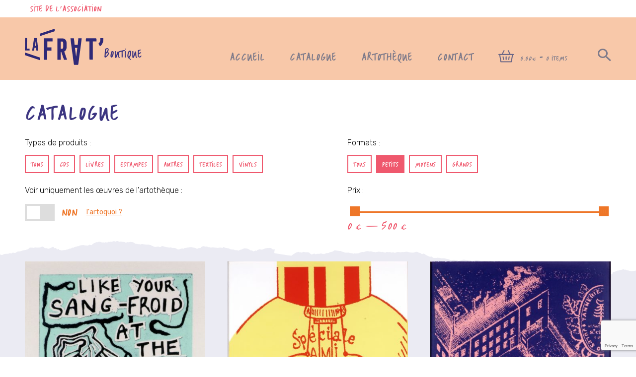

--- FILE ---
content_type: text/html; charset=UTF-8
request_url: https://www.maisondupeuple.fr/categorie-produit/estampes/petits-formats/page/3/?add-to-cart=7937
body_size: 12036
content:
<!doctype html>
<html lang="fr-FR">
<head>
	<!-- Global site tag (gtag.js) - Google Analytics -->
	<script async src="https://www.googletagmanager.com/gtag/js?id=UA-46366354-9"></script>
	<script>
	  window.dataLayer = window.dataLayer || [];
	  function gtag(){dataLayer.push(arguments);}
	  gtag('js', new Date());

	  gtag('config', 'UA-46366354-9');
	</script>


	<meta charset="UTF-8">
	<meta name="viewport" content="width=device-width, initial-scale=1">
	<link rel="profile" href="https://gmpg.org/xfn/11">
	<meta name='robots' content='index, follow, max-image-preview:large, max-snippet:-1, max-video-preview:-1' />
	<style>img:is([sizes="auto" i], [sizes^="auto," i]) { contain-intrinsic-size: 3000px 1500px }</style>
	
	<!-- This site is optimized with the Yoast SEO plugin v26.2 - https://yoast.com/wordpress/plugins/seo/ -->
	<title>Archives des Petits formats - Page 3 sur 7 - La fraternelle - Maison du Peuple - Saint-Claude</title>
	<link rel="canonical" href="https://www.maisondupeuple.fr/categorie-produit/estampes/petits-formats/page/3/" />
	<link rel="prev" href="https://www.maisondupeuple.fr/categorie-produit/estampes/petits-formats/page/2/" />
	<link rel="next" href="https://www.maisondupeuple.fr/categorie-produit/estampes/petits-formats/page/4/" />
	<meta property="og:locale" content="fr_FR" />
	<meta property="og:type" content="article" />
	<meta property="og:title" content="Archives des Petits formats - Page 3 sur 7 - La fraternelle - Maison du Peuple - Saint-Claude" />
	<meta property="og:url" content="https://www.maisondupeuple.fr/categorie-produit/estampes/petits-formats/" />
	<meta property="og:site_name" content="La fraternelle - Maison du Peuple - Saint-Claude" />
	<meta property="og:image" content="https://www.maisondupeuple.fr/wp-content/uploads/2018/09/defaut_vignette_frat.png" />
	<meta property="og:image:width" content="226" />
	<meta property="og:image:height" content="163" />
	<meta property="og:image:type" content="image/png" />
	<meta name="twitter:card" content="summary_large_image" />
	<script type="application/ld+json" class="yoast-schema-graph">{"@context":"https://schema.org","@graph":[{"@type":"CollectionPage","@id":"https://www.maisondupeuple.fr/categorie-produit/estampes/petits-formats/","url":"https://www.maisondupeuple.fr/categorie-produit/estampes/petits-formats/page/3/","name":"Archives des Petits formats - Page 3 sur 7 - La fraternelle - Maison du Peuple - Saint-Claude","isPartOf":{"@id":"https://www.maisondupeuple.fr/#website"},"primaryImageOfPage":{"@id":"https://www.maisondupeuple.fr/categorie-produit/estampes/petits-formats/page/3/#primaryimage"},"image":{"@id":"https://www.maisondupeuple.fr/categorie-produit/estampes/petits-formats/page/3/#primaryimage"},"thumbnailUrl":"https://www.maisondupeuple.fr/wp-content/uploads/2019/03/scaj29-like-your-sang-froid.jpg","breadcrumb":{"@id":"https://www.maisondupeuple.fr/categorie-produit/estampes/petits-formats/page/3/#breadcrumb"},"inLanguage":"fr-FR"},{"@type":"ImageObject","inLanguage":"fr-FR","@id":"https://www.maisondupeuple.fr/categorie-produit/estampes/petits-formats/page/3/#primaryimage","url":"https://www.maisondupeuple.fr/wp-content/uploads/2019/03/scaj29-like-your-sang-froid.jpg","contentUrl":"https://www.maisondupeuple.fr/wp-content/uploads/2019/03/scaj29-like-your-sang-froid.jpg","width":1270,"height":1847},{"@type":"BreadcrumbList","@id":"https://www.maisondupeuple.fr/categorie-produit/estampes/petits-formats/page/3/#breadcrumb","itemListElement":[{"@type":"ListItem","position":1,"name":"Accueil","item":"https://www.maisondupeuple.fr/"},{"@type":"ListItem","position":2,"name":"Estampes","item":"https://www.maisondupeuple.fr/categorie-produit/estampes/"},{"@type":"ListItem","position":3,"name":"Petits formats"}]},{"@type":"WebSite","@id":"https://www.maisondupeuple.fr/#website","url":"https://www.maisondupeuple.fr/","name":"La fraternelle - Maison du Peuple - Saint-Claude","description":"","publisher":{"@id":"https://www.maisondupeuple.fr/#organization"},"potentialAction":[{"@type":"SearchAction","target":{"@type":"EntryPoint","urlTemplate":"https://www.maisondupeuple.fr/?s={search_term_string}"},"query-input":{"@type":"PropertyValueSpecification","valueRequired":true,"valueName":"search_term_string"}}],"inLanguage":"fr-FR"},{"@type":"Organization","@id":"https://www.maisondupeuple.fr/#organization","name":"La fraternelle - Maison du peuple","url":"https://www.maisondupeuple.fr/","logo":{"@type":"ImageObject","inLanguage":"fr-FR","@id":"https://www.maisondupeuple.fr/#/schema/logo/image/","url":"https://www.maisondupeuple.fr/wp-content/uploads/2018/09/logo-fraternelle.png","contentUrl":"https://www.maisondupeuple.fr/wp-content/uploads/2018/09/logo-fraternelle.png","width":763,"height":346,"caption":"La fraternelle - Maison du peuple"},"image":{"@id":"https://www.maisondupeuple.fr/#/schema/logo/image/"},"sameAs":["https://www.facebook.com/maisondupeuple/","https://www.instagram.com/explore/locations/1013282290/editions-la-fraternelle/","https://www.youtube.com/channel/UCJ-IsiUcCy24khXw5cmMCKA"]}]}</script>
	<!-- / Yoast SEO plugin. -->


<link rel="alternate" type="application/rss+xml" title="La fraternelle - Maison du Peuple - Saint-Claude &raquo; Flux" href="https://www.maisondupeuple.fr/feed/" />
<link rel="alternate" type="application/rss+xml" title="La fraternelle - Maison du Peuple - Saint-Claude &raquo; Flux des commentaires" href="https://www.maisondupeuple.fr/comments/feed/" />
<link rel="alternate" type="application/rss+xml" title="Flux pour La fraternelle - Maison du Peuple - Saint-Claude &raquo; Petits formats Catégorie" href="https://www.maisondupeuple.fr/categorie-produit/estampes/petits-formats/feed/" />
<link rel='stylesheet' id='wp-block-library-css' href='https://www.maisondupeuple.fr/wp-includes/css/dist/block-library/style.min.css?ver=6.8.3' type='text/css' media='all' />
<style id='classic-theme-styles-inline-css' type='text/css'>
/*! This file is auto-generated */
.wp-block-button__link{color:#fff;background-color:#32373c;border-radius:9999px;box-shadow:none;text-decoration:none;padding:calc(.667em + 2px) calc(1.333em + 2px);font-size:1.125em}.wp-block-file__button{background:#32373c;color:#fff;text-decoration:none}
</style>
<style id='global-styles-inline-css' type='text/css'>
:root{--wp--preset--aspect-ratio--square: 1;--wp--preset--aspect-ratio--4-3: 4/3;--wp--preset--aspect-ratio--3-4: 3/4;--wp--preset--aspect-ratio--3-2: 3/2;--wp--preset--aspect-ratio--2-3: 2/3;--wp--preset--aspect-ratio--16-9: 16/9;--wp--preset--aspect-ratio--9-16: 9/16;--wp--preset--color--black: #000000;--wp--preset--color--cyan-bluish-gray: #abb8c3;--wp--preset--color--white: #ffffff;--wp--preset--color--pale-pink: #f78da7;--wp--preset--color--vivid-red: #cf2e2e;--wp--preset--color--luminous-vivid-orange: #ff6900;--wp--preset--color--luminous-vivid-amber: #fcb900;--wp--preset--color--light-green-cyan: #7bdcb5;--wp--preset--color--vivid-green-cyan: #00d084;--wp--preset--color--pale-cyan-blue: #8ed1fc;--wp--preset--color--vivid-cyan-blue: #0693e3;--wp--preset--color--vivid-purple: #9b51e0;--wp--preset--gradient--vivid-cyan-blue-to-vivid-purple: linear-gradient(135deg,rgba(6,147,227,1) 0%,rgb(155,81,224) 100%);--wp--preset--gradient--light-green-cyan-to-vivid-green-cyan: linear-gradient(135deg,rgb(122,220,180) 0%,rgb(0,208,130) 100%);--wp--preset--gradient--luminous-vivid-amber-to-luminous-vivid-orange: linear-gradient(135deg,rgba(252,185,0,1) 0%,rgba(255,105,0,1) 100%);--wp--preset--gradient--luminous-vivid-orange-to-vivid-red: linear-gradient(135deg,rgba(255,105,0,1) 0%,rgb(207,46,46) 100%);--wp--preset--gradient--very-light-gray-to-cyan-bluish-gray: linear-gradient(135deg,rgb(238,238,238) 0%,rgb(169,184,195) 100%);--wp--preset--gradient--cool-to-warm-spectrum: linear-gradient(135deg,rgb(74,234,220) 0%,rgb(151,120,209) 20%,rgb(207,42,186) 40%,rgb(238,44,130) 60%,rgb(251,105,98) 80%,rgb(254,248,76) 100%);--wp--preset--gradient--blush-light-purple: linear-gradient(135deg,rgb(255,206,236) 0%,rgb(152,150,240) 100%);--wp--preset--gradient--blush-bordeaux: linear-gradient(135deg,rgb(254,205,165) 0%,rgb(254,45,45) 50%,rgb(107,0,62) 100%);--wp--preset--gradient--luminous-dusk: linear-gradient(135deg,rgb(255,203,112) 0%,rgb(199,81,192) 50%,rgb(65,88,208) 100%);--wp--preset--gradient--pale-ocean: linear-gradient(135deg,rgb(255,245,203) 0%,rgb(182,227,212) 50%,rgb(51,167,181) 100%);--wp--preset--gradient--electric-grass: linear-gradient(135deg,rgb(202,248,128) 0%,rgb(113,206,126) 100%);--wp--preset--gradient--midnight: linear-gradient(135deg,rgb(2,3,129) 0%,rgb(40,116,252) 100%);--wp--preset--font-size--small: 13px;--wp--preset--font-size--medium: 20px;--wp--preset--font-size--large: 36px;--wp--preset--font-size--x-large: 42px;--wp--preset--spacing--20: 0.44rem;--wp--preset--spacing--30: 0.67rem;--wp--preset--spacing--40: 1rem;--wp--preset--spacing--50: 1.5rem;--wp--preset--spacing--60: 2.25rem;--wp--preset--spacing--70: 3.38rem;--wp--preset--spacing--80: 5.06rem;--wp--preset--shadow--natural: 6px 6px 9px rgba(0, 0, 0, 0.2);--wp--preset--shadow--deep: 12px 12px 50px rgba(0, 0, 0, 0.4);--wp--preset--shadow--sharp: 6px 6px 0px rgba(0, 0, 0, 0.2);--wp--preset--shadow--outlined: 6px 6px 0px -3px rgba(255, 255, 255, 1), 6px 6px rgba(0, 0, 0, 1);--wp--preset--shadow--crisp: 6px 6px 0px rgba(0, 0, 0, 1);}:where(.is-layout-flex){gap: 0.5em;}:where(.is-layout-grid){gap: 0.5em;}body .is-layout-flex{display: flex;}.is-layout-flex{flex-wrap: wrap;align-items: center;}.is-layout-flex > :is(*, div){margin: 0;}body .is-layout-grid{display: grid;}.is-layout-grid > :is(*, div){margin: 0;}:where(.wp-block-columns.is-layout-flex){gap: 2em;}:where(.wp-block-columns.is-layout-grid){gap: 2em;}:where(.wp-block-post-template.is-layout-flex){gap: 1.25em;}:where(.wp-block-post-template.is-layout-grid){gap: 1.25em;}.has-black-color{color: var(--wp--preset--color--black) !important;}.has-cyan-bluish-gray-color{color: var(--wp--preset--color--cyan-bluish-gray) !important;}.has-white-color{color: var(--wp--preset--color--white) !important;}.has-pale-pink-color{color: var(--wp--preset--color--pale-pink) !important;}.has-vivid-red-color{color: var(--wp--preset--color--vivid-red) !important;}.has-luminous-vivid-orange-color{color: var(--wp--preset--color--luminous-vivid-orange) !important;}.has-luminous-vivid-amber-color{color: var(--wp--preset--color--luminous-vivid-amber) !important;}.has-light-green-cyan-color{color: var(--wp--preset--color--light-green-cyan) !important;}.has-vivid-green-cyan-color{color: var(--wp--preset--color--vivid-green-cyan) !important;}.has-pale-cyan-blue-color{color: var(--wp--preset--color--pale-cyan-blue) !important;}.has-vivid-cyan-blue-color{color: var(--wp--preset--color--vivid-cyan-blue) !important;}.has-vivid-purple-color{color: var(--wp--preset--color--vivid-purple) !important;}.has-black-background-color{background-color: var(--wp--preset--color--black) !important;}.has-cyan-bluish-gray-background-color{background-color: var(--wp--preset--color--cyan-bluish-gray) !important;}.has-white-background-color{background-color: var(--wp--preset--color--white) !important;}.has-pale-pink-background-color{background-color: var(--wp--preset--color--pale-pink) !important;}.has-vivid-red-background-color{background-color: var(--wp--preset--color--vivid-red) !important;}.has-luminous-vivid-orange-background-color{background-color: var(--wp--preset--color--luminous-vivid-orange) !important;}.has-luminous-vivid-amber-background-color{background-color: var(--wp--preset--color--luminous-vivid-amber) !important;}.has-light-green-cyan-background-color{background-color: var(--wp--preset--color--light-green-cyan) !important;}.has-vivid-green-cyan-background-color{background-color: var(--wp--preset--color--vivid-green-cyan) !important;}.has-pale-cyan-blue-background-color{background-color: var(--wp--preset--color--pale-cyan-blue) !important;}.has-vivid-cyan-blue-background-color{background-color: var(--wp--preset--color--vivid-cyan-blue) !important;}.has-vivid-purple-background-color{background-color: var(--wp--preset--color--vivid-purple) !important;}.has-black-border-color{border-color: var(--wp--preset--color--black) !important;}.has-cyan-bluish-gray-border-color{border-color: var(--wp--preset--color--cyan-bluish-gray) !important;}.has-white-border-color{border-color: var(--wp--preset--color--white) !important;}.has-pale-pink-border-color{border-color: var(--wp--preset--color--pale-pink) !important;}.has-vivid-red-border-color{border-color: var(--wp--preset--color--vivid-red) !important;}.has-luminous-vivid-orange-border-color{border-color: var(--wp--preset--color--luminous-vivid-orange) !important;}.has-luminous-vivid-amber-border-color{border-color: var(--wp--preset--color--luminous-vivid-amber) !important;}.has-light-green-cyan-border-color{border-color: var(--wp--preset--color--light-green-cyan) !important;}.has-vivid-green-cyan-border-color{border-color: var(--wp--preset--color--vivid-green-cyan) !important;}.has-pale-cyan-blue-border-color{border-color: var(--wp--preset--color--pale-cyan-blue) !important;}.has-vivid-cyan-blue-border-color{border-color: var(--wp--preset--color--vivid-cyan-blue) !important;}.has-vivid-purple-border-color{border-color: var(--wp--preset--color--vivid-purple) !important;}.has-vivid-cyan-blue-to-vivid-purple-gradient-background{background: var(--wp--preset--gradient--vivid-cyan-blue-to-vivid-purple) !important;}.has-light-green-cyan-to-vivid-green-cyan-gradient-background{background: var(--wp--preset--gradient--light-green-cyan-to-vivid-green-cyan) !important;}.has-luminous-vivid-amber-to-luminous-vivid-orange-gradient-background{background: var(--wp--preset--gradient--luminous-vivid-amber-to-luminous-vivid-orange) !important;}.has-luminous-vivid-orange-to-vivid-red-gradient-background{background: var(--wp--preset--gradient--luminous-vivid-orange-to-vivid-red) !important;}.has-very-light-gray-to-cyan-bluish-gray-gradient-background{background: var(--wp--preset--gradient--very-light-gray-to-cyan-bluish-gray) !important;}.has-cool-to-warm-spectrum-gradient-background{background: var(--wp--preset--gradient--cool-to-warm-spectrum) !important;}.has-blush-light-purple-gradient-background{background: var(--wp--preset--gradient--blush-light-purple) !important;}.has-blush-bordeaux-gradient-background{background: var(--wp--preset--gradient--blush-bordeaux) !important;}.has-luminous-dusk-gradient-background{background: var(--wp--preset--gradient--luminous-dusk) !important;}.has-pale-ocean-gradient-background{background: var(--wp--preset--gradient--pale-ocean) !important;}.has-electric-grass-gradient-background{background: var(--wp--preset--gradient--electric-grass) !important;}.has-midnight-gradient-background{background: var(--wp--preset--gradient--midnight) !important;}.has-small-font-size{font-size: var(--wp--preset--font-size--small) !important;}.has-medium-font-size{font-size: var(--wp--preset--font-size--medium) !important;}.has-large-font-size{font-size: var(--wp--preset--font-size--large) !important;}.has-x-large-font-size{font-size: var(--wp--preset--font-size--x-large) !important;}
:where(.wp-block-post-template.is-layout-flex){gap: 1.25em;}:where(.wp-block-post-template.is-layout-grid){gap: 1.25em;}
:where(.wp-block-columns.is-layout-flex){gap: 2em;}:where(.wp-block-columns.is-layout-grid){gap: 2em;}
:root :where(.wp-block-pullquote){font-size: 1.5em;line-height: 1.6;}
</style>
<style id='woocommerce-inline-inline-css' type='text/css'>
.woocommerce form .form-row .required { visibility: visible; }
</style>
<link rel='stylesheet' id='brands-styles-css' href='https://www.maisondupeuple.fr/wp-content/plugins/woocommerce/assets/css/brands.css?ver=10.3.0' type='text/css' media='all' />
<link rel='stylesheet' id='frat-style-css' href='https://www.maisondupeuple.fr/wp-content/themes/frat/style.css?ver=5.2.1' type='text/css' media='all' />
<link rel='stylesheet' id='frat-style-css-css' href='https://www.maisondupeuple.fr/wp-content/themes/frat/assets/css/site.min.css?ver=5.4.5' type='text/css' media='all' />
<link rel="https://api.w.org/" href="https://www.maisondupeuple.fr/wp-json/" /><link rel="alternate" title="JSON" type="application/json" href="https://www.maisondupeuple.fr/wp-json/wp/v2/product_cat/49" />	<noscript><style>.woocommerce-product-gallery{ opacity: 1 !important; }</style></noscript>
	<!-- Aucune version AMP HTML n&#039;est disponible pour cette URL. -->	<link rel="apple-touch-icon" sizes="57x57" href="https://www.maisondupeuple.fr/wp-content/themes/frat/assets/imgs/fav/apple-icon-57x57.png">
	<link rel="apple-touch-icon" sizes="60x60" href="https://www.maisondupeuple.fr/wp-content/themes/frat/assets/imgs/fav/apple-icon-60x60.png">
	<link rel="apple-touch-icon" sizes="72x72" href="https://www.maisondupeuple.fr/wp-content/themes/frat/assets/imgs/fav/apple-icon-72x72.png">
	<link rel="apple-touch-icon" sizes="76x76" href="https://www.maisondupeuple.fr/wp-content/themes/frat/assets/imgs/fav/apple-icon-76x76.png">
	<link rel="apple-touch-icon" sizes="114x114" href="https://www.maisondupeuple.fr/wp-content/themes/frat/assets/imgs/fav/apple-icon-114x114.png">
	<link rel="apple-touch-icon" sizes="120x120" href="https://www.maisondupeuple.fr/wp-content/themes/frat/assets/imgs/fav/apple-icon-120x120.png">
	<link rel="apple-touch-icon" sizes="144x144" href="https://www.maisondupeuple.fr/wp-content/themes/frat/assets/imgs/fav/apple-icon-144x144.png">
	<link rel="apple-touch-icon" sizes="152x152" href="https://www.maisondupeuple.fr/wp-content/themes/frat/assets/imgs/fav/apple-icon-152x152.png">
	<link rel="apple-touch-icon" sizes="180x180" href="https://www.maisondupeuple.fr/wp-content/themes/frat/assets/imgs/fav/apple-icon-180x180.png">
	<link rel="icon" type="image/png" sizes="192x192"  href="https://www.maisondupeuple.fr/wp-content/themes/frat/assets/imgs/fav/android-icon-192x192.png">
	<link rel="icon" type="image/png" sizes="32x32" href="https://www.maisondupeuple.fr/wp-content/themes/frat/assets/imgs/fav/favicon-32x32.png">
	<link rel="icon" type="image/png" sizes="96x96" href="https://www.maisondupeuple.fr/wp-content/themes/frat/assets/imgs/fav/favicon-96x96.png">
	<link rel="icon" type="image/png" sizes="16x16" href="https://www.maisondupeuple.fr/wp-content/themes/frat/assets/imgs/fav/favicon-16x16.png">
	<link rel="manifest" href="https://www.maisondupeuple.fr/wp-content/themes/frat/assets/imgs/fav/manifest.json">
	<meta name="msapplication-TileColor" content="#ffffff">
	<meta name="msapplication-TileImage" content="https://www.maisondupeuple.fr/wp-content/themes/frat/assets/imgs/fav/ms-icon-144x144.png">
	<meta name="theme-color" content="#ffffff">
</head>

<body class="archive paged tax-product_cat term-petits-formats term-49 paged-3 wp-theme-frat shop-en-ligne theme-frat woocommerce woocommerce-page woocommerce-no-js hfeed no-sidebar woocommerce-active">
<div id="page-shop" class="site shop_page">
	<a class="skip-link screen-reader-text" href="#content">Skip to content</a>
	
	<div class="SearchformTop">
		<button class="js-close-form SearchformTop-BtnClose" aria-expanded="false">
			<svg width="22" height="22" viewBox="0 0 22 22" fill="none" xmlns="http://www.w3.org/2000/svg">
				<path fill-rule="evenodd" clip-rule="evenodd" d="M22 2.2L19.8 0L11 8.8L2.2 0L0 2.2L8.8 11L0 19.8L2.2 22L11 13.2L19.8 22L22 19.8L13.2 11L22 2.2Z" fill="white"/>
			</svg>
		<span class="ToDesapear">Fermer le formualaire de contact</span>
		</button>
		<div class="SearchformTop-Inner">
				<form role="search" method="get" class="search-form searchformtop" action="https://www.maisondupeuple.fr/">
					<label>
						<span class="screen-reader-text">Rechercher :</span>
						<input type="search" class="search-field" placeholder="Rechercher un produit, un artiste, une info..." value="" name="s" />
					</label>
					<label class="for_send">
						<input type="submit" name="send" class="txt_none" value="envoyer">
						<svg width="25" height="24" viewBox="0 0 25 24" fill="none" xmlns="http://www.w3.org/2000/svg">
						<path fill-rule="evenodd" clip-rule="evenodd" d="M17.8702 14.5994H16.7353L16.3408 14.2358C17.7344 12.7267 18.582 10.7704 18.582 8.62696C18.582 3.86226 14.4225 7.05719e-05 9.29102 7.05719e-05C4.15952 7.05719e-05 0 3.86226 0 8.62696C0 13.3917 4.15952 17.2538 9.29102 17.2538C11.5995 17.2538 13.705 16.4681 15.3302 15.1754L15.7247 15.5391V16.5902L22.8688 23.2144L25 21.2355L17.8702 14.5994ZM9.29113 14.5995C5.73767 14.5995 2.85889 11.9265 2.85889 8.62707C2.85889 5.32895 5.73767 2.65461 9.29113 2.65461C12.8432 2.65461 15.7234 5.32895 15.7234 8.62707C15.7234 11.9265 12.8432 14.5995 9.29113 14.5995Z" fill="white"/>
						</svg>
					</label>
			</form>		
		</div>
	</div>

	<header id="masthead-shop" class="site-header">
		<div class="NavTop">
			<div class="site-width">
				<ul id="top-menu" class="menu">
					<li><a href="https://www.maisondupeuple.fr/">Site de l'association</a></li>
				</ul>
			</div>
		</div>

		<button class="js-mobile-open-search btn_only_mobile" aria-expanded="false"><span class="ToDesapear">Rechercher</span><i class="icon-recherche"></i></button>
		
	
		<div class="site-width">
			<div class="site-branding site-branding-big-white">
									<p class="site-branding-title"><a href="https://www.maisondupeuple.fr/boutique/accueil/" rel="home">
						<picture>
								<source media="(max-width: 1023px)" srcset="https://www.maisondupeuple.fr/wp-content/themes/frat/assets/imgs/logo-fraternelle.svg" alt="La fraternelle / boutique en ligne">
									<img src="https://www.maisondupeuple.fr/wp-content/themes/frat/assets/imgs/logo-frat-bleu.svg" alt="La fraternelle / boutique en ligne">
						</picture>
						<span class="site-branding-title--boutique">Boutique</span></a></p>
								</div><!-- .site-branding -->

			<nav id="nav-boutique" class="main-navigation">
				<!-- <button class="menu-toggle" aria-controls="primary-menu" aria-expanded="false">Primary Menu</button> -->
				<ul id="shop-menu" class="menu"><li id="menu-item-1561" class="menu-item menu-item-type-post_type menu-item-object-page menu-item-1561"><a href="https://www.maisondupeuple.fr/boutique/accueil/">Accueil</a></li>
<li id="menu-item-1546" class="menu-item menu-item-type-post_type menu-item-object-page menu-item-1546"><a href="https://www.maisondupeuple.fr/boutique/">Catalogue</a></li>
<li id="menu-item-1560" class="menu-item menu-item-type-post_type menu-item-object-page menu-item-1560"><a href="https://www.maisondupeuple.fr/boutique/artotheque/">Artothèque</a></li>
<li id="menu-item-1837" class="menu-item menu-item-type-post_type menu-item-object-page menu-item-1837"><a href="https://www.maisondupeuple.fr/boutique/contact/">Contact</a></li>
<li class="menu-item menu-item-type-cart menu-item-type-woocommerce-cart no_item"><a class="cart-contents" href="https://www.maisondupeuple.fr/boutique/panier/"><svg width="32" height="25" viewBox="0 0 32 25" fill="none" xmlns="http://www.w3.org/2000/svg">
<path d="M2.70641 7.86445H6.84879L10.4991 0.563842C10.7496 0.0583461 11.3625 -0.142957 11.8635 0.107554C12.369 0.358065 12.5703 0.970922 12.3198 1.47194L9.12576 7.86445H22.1434L18.9449 1.47194C18.6944 0.970922 18.9002 0.358065 19.4012 0.107554C19.9022 -0.142957 20.5151 0.0583461 20.7656 0.563842L24.4159 7.86445H28.5583H30.2447C30.8084 7.86445 31.2647 8.32074 31.2647 8.88439C31.2647 9.44804 30.8084 9.9088 30.2447 9.9088H29.4216L27.1402 23.6601C27.0552 24.1611 26.6213 24.5145 26.1337 24.5145V24.519H5.13548C4.59867 24.519 4.16027 24.1119 4.11554 23.5885L1.84305 9.9088H1.01994C0.456288 9.9088 0 9.44804 0 8.88439C0 8.32074 0.456288 7.86445 1.01994 7.86445H2.70641ZM16.6545 18.8914C16.6545 19.4551 16.1982 19.9113 15.6346 19.9113C15.0709 19.9113 14.6102 19.4551 14.6102 18.8914V13.492C14.6102 12.9284 15.0709 12.4676 15.6346 12.4676C16.1982 12.4676 16.6545 12.9284 16.6545 13.492V18.8914ZM21.8616 19.0569C21.7721 19.6116 21.2487 19.9874 20.694 19.8979C20.1393 19.8085 19.7635 19.2851 19.853 18.7259L20.7477 13.3265C20.8371 12.7718 21.3605 12.396 21.9197 12.4855C22.4744 12.575 22.8502 13.0983 22.7607 13.653L21.8616 19.0569ZM11.4161 18.7259C11.5056 19.2851 11.1254 19.8085 10.5707 19.8979C10.016 19.9874 9.49258 19.6116 9.40311 19.0569L8.50395 13.653C8.41449 13.0983 8.79472 12.575 9.34943 12.4855C9.90413 12.396 10.4275 12.7718 10.517 13.3265L11.4161 18.7259ZM15.6346 9.9088H3.90976L5.99884 22.4746H25.2703L27.3549 9.9088H15.6346Z" fill="#6B6786"/>
</svg><span class="total">0,00&euro;</span> - <span class="count">0 items</span></a></li><li id="menu-item-536" class="menu-item menu-item-type-custom menu-item-object-custom menu-item-536"><a href="https://www.maisondupeuple.fr/"><span class="icon-recherche"></span><span class="ToDesapear">Recherche</span></a></li></ul>			</nav><!-- #site-navigation -->
		</div>
	</header><!-- #masthead -->

	<div id="content" class="site-content">
				
						



	<div class="site-width">
		
		
		<div class="ContainerTitleEncart">
			<h2 class="Page-Title Page-Title--marge-bottom">Catalogue</h2>

			
		
		</div>
		

				
		<form method="GET" id="form_trie" action="https://www.maisondupeuple.fr/categorie-produit/estampes/petits-formats/page/3?product_cat=estampes%2Fpetits-formats">

		<div class="ContainerTopCatalogue">
		
	
	<div class="ContainerTopCatalogue-Col filtre_oeuvre">
		<p class="ContainerTopCatalogue-Col-Title">Types de produits :</p>
	<nav class="NavSecondaire NavSecondaire--shop NavSecondaire--left"> <ul class="NavSecondaire-List"><li class="NavSecondaire-List-Item"><a class="NavSecondaire-List-Item-Link " href="https://www.maisondupeuple.fr/boutique/">Tous</a></li><li class="NavSecondaire-List-Item"><a class="NavSecondaire-List-Item-Link" href="https://www.maisondupeuple.fr/categorie-produit/cds/">CDs</a></li><li class="NavSecondaire-List-Item"><a class="NavSecondaire-List-Item-Link" href="https://www.maisondupeuple.fr/categorie-produit/livres/">Livres</a></li><li class="NavSecondaire-List-Item"><a class="NavSecondaire-List-Item-Link" href="https://www.maisondupeuple.fr/categorie-produit/estampes/">Estampes</a></li><li class="NavSecondaire-List-Item"><a class="NavSecondaire-List-Item-Link" href="https://www.maisondupeuple.fr/categorie-produit/autres/">Autres</a></li><li class="NavSecondaire-List-Item"><a class="NavSecondaire-List-Item-Link" href="https://www.maisondupeuple.fr/categorie-produit/textiles/">Textiles</a></li><li class="NavSecondaire-List-Item"><a class="NavSecondaire-List-Item-Link" href="https://www.maisondupeuple.fr/categorie-produit/vinyls/">Vinyls</a></li></ul></nav>
	</div>

	
	<div class="ContainerTopCatalogue-Col filtre_format"><p class="ContainerTopCatalogue-Col-Title">Formats :</p><nav class="NavSecondaire NavSecondaire--shop NavSecondaire--left"> <ul class="NavSecondaire-List"><li class="NavSecondaire-List-Item"><a class="NavSecondaire-List-Item-Link " href="https://www.maisondupeuple.fr/categorie-produit/estampes/">Tous</a></li><li class="NavSecondaire-List-Item"><a class="NavSecondaire-List-Item-Link active" href="https://www.maisondupeuple.fr/categorie-produit/estampes/petits-formats/">Petits</a></li><li class="NavSecondaire-List-Item"><a class="NavSecondaire-List-Item-Link" href="https://www.maisondupeuple.fr/categorie-produit/estampes/moyens-formats/">Moyens</a></li><li class="NavSecondaire-List-Item"><a class="NavSecondaire-List-Item-Link" href="https://www.maisondupeuple.fr/categorie-produit/estampes/grands-formats/">Grands</a></li></ul></nav></div>	
		
		
		
		<div class="ContainerTopCatalogue-Col dispo_arto">
			<div class="FilterArtho">
				
					<p class="ContainerTopCatalogue-Col-Title">Voir uniquement les œuvres de l'artothèque :</p>

					<div class="UiFrat">
												
						<label class="switch">
							  <input type="checkbox" name="dispo_artoteque" value="oui"  id="dispo_artoteque" />
							  <span class="slider"></span>
							  <span class="slide_radio_arto"> non</span>
						</label>

						<a href="https://www.maisondupeuple.fr/boutique/artotheque/">l'artoquoi ?</a>
					</div>

				
			</div>
		</div>

		
		
		<div class="ContainerTopCatalogue-Col widget_price_filter">
			

							<p class="ContainerTopCatalogue-Col-Title">Prix :</p>

				<div class="price_slider_wrapper price_slider_wrapper--pm">
					<div class="price_slider price_slider_pm" id="slider-range"></div>
				</div>

				<div class="price_slider_amount price_slider_amount_pm">
				
					<input type="text" id="min_price_pm" name="min_price" value="0" data-min="0" placeholder="Prix min" />					
					<input type="text" id="max_price_pm" name="max_price" value="500" data-max="500" placeholder="Prix max" />					
					<div class="price_label" style="display:none;"><span class="from"></span> &mdash; <span class="to"></span></div>				
 				</div>

		</div>

		</div>

		</form>
	</div>
	

<!--<header class="woocommerce-products-header">-->
			<!-- PODOM A SUPPRIMER / TITRE BOUTIQUE SUR PAGE PRINCIPAL MAIS PAS QUE<h1 class="woocommerce-products-header__title page-title">Petits formats</h1>-->
	
	<!--</header>-->

<div id="primary" class="content-area content-area-shop">
		<main id="main" class="site-main">


	<div class="liste-products SectionPage SectionPage--fondgris">
		<div class="SectionPage-Fond SectionPage-Fond--fond1"></div>
		<div class="site-width">

		<ul class="products columns-3">
<li class="grid-sizer"></li>
<li class="gutter-sizer"></li><li class="product type-product post-3508 status-publish first instock product_cat-estampes product_cat-petits-formats has-post-thumbnail shipping-taxable product-type-simple">
	<a href="https://www.maisondupeuple.fr/produit/like-your-sang-froid/" class="woocommerce-LoopProduct-link woocommerce-loop-product__link"><img width="450" height="654" src="https://www.maisondupeuple.fr/wp-content/uploads/2019/03/scaj29-like-your-sang-froid-450x654.jpg" class="attachment-woocommerce_thumbnail size-woocommerce_thumbnail" alt="Like your sang-froid" decoding="async" fetchpriority="high" srcset="https://www.maisondupeuple.fr/wp-content/uploads/2019/03/scaj29-like-your-sang-froid-450x654.jpg 450w, https://www.maisondupeuple.fr/wp-content/uploads/2019/03/scaj29-like-your-sang-froid-206x300.jpg 206w, https://www.maisondupeuple.fr/wp-content/uploads/2019/03/scaj29-like-your-sang-froid-768x1117.jpg 768w, https://www.maisondupeuple.fr/wp-content/uploads/2019/03/scaj29-like-your-sang-froid-704x1024.jpg 704w, https://www.maisondupeuple.fr/wp-content/uploads/2019/03/scaj29-like-your-sang-froid-400x582.jpg 400w, https://www.maisondupeuple.fr/wp-content/uploads/2019/03/scaj29-like-your-sang-froid-600x873.jpg 600w, https://www.maisondupeuple.fr/wp-content/uploads/2019/03/scaj29-like-your-sang-froid.jpg 1270w" sizes="(max-width: 450px) 100vw, 450px" /><span class="product-desc-list"><ul class="product-cats"><li class="category"><span>Estampes</span></li><li class="category"><span>Petits formats</span></li></ul>		
	<h2 class="woocommerce-loop-product__title">Like your sang-froid</h2><span class="product-inloop-creator">Jean-Marc Scanreigh</span>
	<span class="price"><span class="woocommerce-Price-amount amount">uniquement au prêt</span></span>
</span></a><a href="https://www.maisondupeuple.fr/produit/like-your-sang-froid/" aria-describedby="woocommerce_loop_add_to_cart_link_describedby_3508" data-quantity="1" class="button product_type_simple" data-product_id="3508" data-product_sku="" aria-label="En savoir plus sur &ldquo;Like your sang-froid&rdquo;" rel="nofollow" data-success_message="">Lire la suite</a>	<span id="woocommerce_loop_add_to_cart_link_describedby_3508" class="screen-reader-text">
			</span>
</li>
<li class="product type-product post-1672 status-publish instock product_cat-estampes product_cat-petits-formats has-post-thumbnail shipping-taxable purchasable product-type-simple">
	<a href="https://www.maisondupeuple.fr/produit/papelard-ami/" class="woocommerce-LoopProduct-link woocommerce-loop-product__link"><img width="450" height="451" src="https://www.maisondupeuple.fr/wp-content/uploads/2018/12/bastien-michel-papelard-ami-450x451.jpg" class="attachment-woocommerce_thumbnail size-woocommerce_thumbnail" alt="Papelard/Ami" decoding="async" srcset="https://www.maisondupeuple.fr/wp-content/uploads/2018/12/bastien-michel-papelard-ami-450x451.jpg 450w, https://www.maisondupeuple.fr/wp-content/uploads/2018/12/bastien-michel-papelard-ami-150x150.jpg 150w, https://www.maisondupeuple.fr/wp-content/uploads/2018/12/bastien-michel-papelard-ami-300x300.jpg 300w, https://www.maisondupeuple.fr/wp-content/uploads/2018/12/bastien-michel-papelard-ami-768x769.jpg 768w, https://www.maisondupeuple.fr/wp-content/uploads/2018/12/bastien-michel-papelard-ami-1022x1024.jpg 1022w, https://www.maisondupeuple.fr/wp-content/uploads/2018/12/bastien-michel-papelard-ami-400x401.jpg 400w, https://www.maisondupeuple.fr/wp-content/uploads/2018/12/bastien-michel-papelard-ami-600x601.jpg 600w, https://www.maisondupeuple.fr/wp-content/uploads/2018/12/bastien-michel-papelard-ami-100x100.jpg 100w" sizes="(max-width: 450px) 100vw, 450px" /><span class="product-desc-list"><ul class="product-cats"><li class="category"><span>Estampes</span></li><li class="category"><span>Petits formats</span></li></ul>		
	<h2 class="woocommerce-loop-product__title">Papelard/Ami</h2><span class="product-inloop-creator">Michel Bastien</span>
	<span class="price"><span class="woocommerce-Price-amount amount"><bdi>130,00<span class="woocommerce-Price-currencySymbol">&euro;</span></bdi></span></span>
</span></a><a href="/categorie-produit/estampes/petits-formats/page/3/?add-to-cart=1672" aria-describedby="woocommerce_loop_add_to_cart_link_describedby_1672" data-quantity="1" class="button product_type_simple add_to_cart_button ajax_add_to_cart" data-product_id="1672" data-product_sku="" aria-label="Ajouter au panier : &ldquo;Papelard/Ami&rdquo;" rel="nofollow" data-success_message="« Papelard/Ami » a été ajouté à votre panier" role="button">Ajouter au panier</a>	<span id="woocommerce_loop_add_to_cart_link_describedby_1672" class="screen-reader-text">
			</span>
</li>
<li class="product type-product post-1678 status-publish last instock product_cat-estampes product_cat-petits-formats has-post-thumbnail shipping-taxable purchasable product-type-simple">
	<a href="https://www.maisondupeuple.fr/produit/papelard-archi/" class="woocommerce-LoopProduct-link woocommerce-loop-product__link"><img width="450" height="446" src="https://www.maisondupeuple.fr/wp-content/uploads/2018/12/bastien-michel-papelard-archi-1-450x446.jpg" class="attachment-woocommerce_thumbnail size-woocommerce_thumbnail" alt="Papelard/Archi" decoding="async" srcset="https://www.maisondupeuple.fr/wp-content/uploads/2018/12/bastien-michel-papelard-archi-1-450x446.jpg 450w, https://www.maisondupeuple.fr/wp-content/uploads/2018/12/bastien-michel-papelard-archi-1-150x150.jpg 150w, https://www.maisondupeuple.fr/wp-content/uploads/2018/12/bastien-michel-papelard-archi-1-300x297.jpg 300w, https://www.maisondupeuple.fr/wp-content/uploads/2018/12/bastien-michel-papelard-archi-1-768x761.jpg 768w, https://www.maisondupeuple.fr/wp-content/uploads/2018/12/bastien-michel-papelard-archi-1-1024x1015.jpg 1024w, https://www.maisondupeuple.fr/wp-content/uploads/2018/12/bastien-michel-papelard-archi-1-400x396.jpg 400w, https://www.maisondupeuple.fr/wp-content/uploads/2018/12/bastien-michel-papelard-archi-1-600x595.jpg 600w, https://www.maisondupeuple.fr/wp-content/uploads/2018/12/bastien-michel-papelard-archi-1-100x100.jpg 100w" sizes="(max-width: 450px) 100vw, 450px" /><span class="product-desc-list"><ul class="product-cats"><li class="category"><span>Estampes</span></li><li class="category"><span>Petits formats</span></li></ul>		
	<h2 class="woocommerce-loop-product__title">Papelard/Archi</h2><span class="product-inloop-creator">Michel Bastien</span>
	<span class="price"><span class="woocommerce-Price-amount amount"><bdi>130,00<span class="woocommerce-Price-currencySymbol">&euro;</span></bdi></span></span>
</span></a><a href="/categorie-produit/estampes/petits-formats/page/3/?add-to-cart=1678" aria-describedby="woocommerce_loop_add_to_cart_link_describedby_1678" data-quantity="1" class="button product_type_simple add_to_cart_button ajax_add_to_cart" data-product_id="1678" data-product_sku="" aria-label="Ajouter au panier : &ldquo;Papelard/Archi&rdquo;" rel="nofollow" data-success_message="« Papelard/Archi » a été ajouté à votre panier" role="button">Ajouter au panier</a>	<span id="woocommerce_loop_add_to_cart_link_describedby_1678" class="screen-reader-text">
			</span>
</li>
<li class="product type-product post-3296 status-publish first instock product_cat-estampes product_cat-petits-formats has-post-thumbnail shipping-taxable product-type-simple">
	<a href="https://www.maisondupeuple.fr/produit/3296/" class="woocommerce-LoopProduct-link woocommerce-loop-product__link"><img width="450" height="451" src="https://www.maisondupeuple.fr/wp-content/uploads/2019/03/bastien-michel-33papelard-art-450x451.jpg" class="attachment-woocommerce_thumbnail size-woocommerce_thumbnail" alt="Papelard/Art" decoding="async" loading="lazy" srcset="https://www.maisondupeuple.fr/wp-content/uploads/2019/03/bastien-michel-33papelard-art-450x451.jpg 450w, https://www.maisondupeuple.fr/wp-content/uploads/2019/03/bastien-michel-33papelard-art-150x150.jpg 150w, https://www.maisondupeuple.fr/wp-content/uploads/2019/03/bastien-michel-33papelard-art-300x300.jpg 300w, https://www.maisondupeuple.fr/wp-content/uploads/2019/03/bastien-michel-33papelard-art-768x769.jpg 768w, https://www.maisondupeuple.fr/wp-content/uploads/2019/03/bastien-michel-33papelard-art-1022x1024.jpg 1022w, https://www.maisondupeuple.fr/wp-content/uploads/2019/03/bastien-michel-33papelard-art-400x401.jpg 400w, https://www.maisondupeuple.fr/wp-content/uploads/2019/03/bastien-michel-33papelard-art-600x601.jpg 600w, https://www.maisondupeuple.fr/wp-content/uploads/2019/03/bastien-michel-33papelard-art-100x100.jpg 100w" sizes="auto, (max-width: 450px) 100vw, 450px" /><span class="product-desc-list"><ul class="product-cats"><li class="category"><span>Estampes</span></li><li class="category"><span>Petits formats</span></li></ul>		
	<h2 class="woocommerce-loop-product__title">Papelard/Art</h2><span class="product-inloop-creator">Michel Bastien</span>
	<span class="price"><span class="woocommerce-Price-amount amount">uniquement au prêt</span></span>
</span></a><a href="https://www.maisondupeuple.fr/produit/3296/" aria-describedby="woocommerce_loop_add_to_cart_link_describedby_3296" data-quantity="1" class="button product_type_simple" data-product_id="3296" data-product_sku="" aria-label="En savoir plus sur &ldquo;Papelard/Art&rdquo;" rel="nofollow" data-success_message="">Lire la suite</a>	<span id="woocommerce_loop_add_to_cart_link_describedby_3296" class="screen-reader-text">
			</span>
</li>
<li class="product type-product post-1676 status-publish outofstock product_cat-estampes product_cat-petits-formats has-post-thumbnail sold-individually shipping-taxable purchasable product-type-simple">
	<a href="https://www.maisondupeuple.fr/produit/papelard-bateau/" class="woocommerce-LoopProduct-link woocommerce-loop-product__link"><img width="450" height="445" src="https://www.maisondupeuple.fr/wp-content/uploads/2018/12/basm04-papelard-bateau-450x445.jpg" class="attachment-woocommerce_thumbnail size-woocommerce_thumbnail" alt="Papelard/Bateau" decoding="async" loading="lazy" srcset="https://www.maisondupeuple.fr/wp-content/uploads/2018/12/basm04-papelard-bateau-450x445.jpg 450w, https://www.maisondupeuple.fr/wp-content/uploads/2018/12/basm04-papelard-bateau-300x297.jpg 300w, https://www.maisondupeuple.fr/wp-content/uploads/2018/12/basm04-papelard-bateau-768x760.jpg 768w, https://www.maisondupeuple.fr/wp-content/uploads/2018/12/basm04-papelard-bateau-1024x1013.jpg 1024w, https://www.maisondupeuple.fr/wp-content/uploads/2018/12/basm04-papelard-bateau-400x396.jpg 400w, https://www.maisondupeuple.fr/wp-content/uploads/2018/12/basm04-papelard-bateau-600x594.jpg 600w, https://www.maisondupeuple.fr/wp-content/uploads/2018/12/basm04-papelard-bateau-100x100.jpg 100w" sizes="auto, (max-width: 450px) 100vw, 450px" /><span class="product-desc-list"><ul class="product-cats"><li class="category"><span>Estampes</span></li><li class="category"><span>Petits formats</span></li></ul>		
	<h2 class="woocommerce-loop-product__title">Papelard/Bateau</h2><span class="product-inloop-creator">Michel Bastien</span>
	<span class="price"><span class="woocommerce-Price-amount amount"><bdi>130,00<span class="woocommerce-Price-currencySymbol">&euro;</span></bdi></span></span>
</span></a><a href="https://www.maisondupeuple.fr/produit/papelard-bateau/" aria-describedby="woocommerce_loop_add_to_cart_link_describedby_1676" data-quantity="1" class="button product_type_simple" data-product_id="1676" data-product_sku="" aria-label="En savoir plus sur &ldquo;Papelard/Bateau&rdquo;" rel="nofollow" data-success_message="">Lire la suite</a>	<span id="woocommerce_loop_add_to_cart_link_describedby_1676" class="screen-reader-text">
			</span>
</li>
<li class="product type-product post-1681 status-publish last outofstock product_cat-estampes product_cat-petits-formats has-post-thumbnail shipping-taxable purchasable product-type-simple">
	<a href="https://www.maisondupeuple.fr/produit/papelard-belle/" class="woocommerce-LoopProduct-link woocommerce-loop-product__link"><img width="450" height="452" src="https://www.maisondupeuple.fr/wp-content/uploads/2018/12/basm05-papelard-belle-450x452.jpg" class="attachment-woocommerce_thumbnail size-woocommerce_thumbnail" alt="Papelard/Belle" decoding="async" loading="lazy" srcset="https://www.maisondupeuple.fr/wp-content/uploads/2018/12/basm05-papelard-belle-450x452.jpg 450w, https://www.maisondupeuple.fr/wp-content/uploads/2018/12/basm05-papelard-belle-150x150.jpg 150w, https://www.maisondupeuple.fr/wp-content/uploads/2018/12/basm05-papelard-belle-300x300.jpg 300w, https://www.maisondupeuple.fr/wp-content/uploads/2018/12/basm05-papelard-belle-768x771.jpg 768w, https://www.maisondupeuple.fr/wp-content/uploads/2018/12/basm05-papelard-belle-1020x1024.jpg 1020w, https://www.maisondupeuple.fr/wp-content/uploads/2018/12/basm05-papelard-belle-400x401.jpg 400w, https://www.maisondupeuple.fr/wp-content/uploads/2018/12/basm05-papelard-belle-600x602.jpg 600w, https://www.maisondupeuple.fr/wp-content/uploads/2018/12/basm05-papelard-belle-100x100.jpg 100w" sizes="auto, (max-width: 450px) 100vw, 450px" /><span class="product-desc-list"><ul class="product-cats"><li class="category"><span>Estampes</span></li><li class="category"><span>Petits formats</span></li></ul>		
	<h2 class="woocommerce-loop-product__title">Papelard/Belle</h2><span class="product-inloop-creator">Michel Bastien</span>
	<span class="price"><span class="woocommerce-Price-amount amount"><bdi>130,00<span class="woocommerce-Price-currencySymbol">&euro;</span></bdi></span></span>
</span></a><a href="https://www.maisondupeuple.fr/produit/papelard-belle/" aria-describedby="woocommerce_loop_add_to_cart_link_describedby_1681" data-quantity="1" class="button product_type_simple" data-product_id="1681" data-product_sku="" aria-label="En savoir plus sur &ldquo;Papelard/Belle&rdquo;" rel="nofollow" data-success_message="">Lire la suite</a>	<span id="woocommerce_loop_add_to_cart_link_describedby_1681" class="screen-reader-text">
			</span>
</li>
<li class="product type-product post-1684 status-publish first instock product_cat-estampes product_cat-petits-formats has-post-thumbnail shipping-taxable purchasable product-type-simple">
	<a href="https://www.maisondupeuple.fr/produit/papelard-boite-a-ficelle/" class="woocommerce-LoopProduct-link woocommerce-loop-product__link"><img width="450" height="446" src="https://www.maisondupeuple.fr/wp-content/uploads/2018/12/basm06-papelard-boite-a-ficelle-450x446.jpg" class="attachment-woocommerce_thumbnail size-woocommerce_thumbnail" alt="Papelard/Boîte à ficelle" decoding="async" loading="lazy" srcset="https://www.maisondupeuple.fr/wp-content/uploads/2018/12/basm06-papelard-boite-a-ficelle-450x446.jpg 450w, https://www.maisondupeuple.fr/wp-content/uploads/2018/12/basm06-papelard-boite-a-ficelle-150x150.jpg 150w, https://www.maisondupeuple.fr/wp-content/uploads/2018/12/basm06-papelard-boite-a-ficelle-300x298.jpg 300w, https://www.maisondupeuple.fr/wp-content/uploads/2018/12/basm06-papelard-boite-a-ficelle-768x762.jpg 768w, https://www.maisondupeuple.fr/wp-content/uploads/2018/12/basm06-papelard-boite-a-ficelle-1024x1016.jpg 1024w, https://www.maisondupeuple.fr/wp-content/uploads/2018/12/basm06-papelard-boite-a-ficelle-400x397.jpg 400w, https://www.maisondupeuple.fr/wp-content/uploads/2018/12/basm06-papelard-boite-a-ficelle-600x595.jpg 600w, https://www.maisondupeuple.fr/wp-content/uploads/2018/12/basm06-papelard-boite-a-ficelle-100x100.jpg 100w" sizes="auto, (max-width: 450px) 100vw, 450px" /><span class="product-desc-list"><ul class="product-cats"><li class="category"><span>Estampes</span></li><li class="category"><span>Petits formats</span></li></ul>		
	<h2 class="woocommerce-loop-product__title">Papelard/Boîte à ficelle</h2><span class="product-inloop-creator">Michel Bastien</span>
	<span class="price"><span class="woocommerce-Price-amount amount"><bdi>130,00<span class="woocommerce-Price-currencySymbol">&euro;</span></bdi></span></span>
</span></a><a href="/categorie-produit/estampes/petits-formats/page/3/?add-to-cart=1684" aria-describedby="woocommerce_loop_add_to_cart_link_describedby_1684" data-quantity="1" class="button product_type_simple add_to_cart_button ajax_add_to_cart" data-product_id="1684" data-product_sku="" aria-label="Ajouter au panier : &ldquo;Papelard/Boîte à ficelle&rdquo;" rel="nofollow" data-success_message="« Papelard/Boîte à ficelle » a été ajouté à votre panier" role="button">Ajouter au panier</a>	<span id="woocommerce_loop_add_to_cart_link_describedby_1684" class="screen-reader-text">
			</span>
</li>
<li class="product type-product post-1688 status-publish outofstock product_cat-estampes product_cat-petits-formats has-post-thumbnail shipping-taxable purchasable product-type-simple">
	<a href="https://www.maisondupeuple.fr/produit/papelard-cgt/" class="woocommerce-LoopProduct-link woocommerce-loop-product__link"><img width="450" height="451" src="https://www.maisondupeuple.fr/wp-content/uploads/2018/12/basm07-papelard-cgt-450x451.jpg" class="attachment-woocommerce_thumbnail size-woocommerce_thumbnail" alt="Papelard/CGT" decoding="async" loading="lazy" srcset="https://www.maisondupeuple.fr/wp-content/uploads/2018/12/basm07-papelard-cgt-450x451.jpg 450w, https://www.maisondupeuple.fr/wp-content/uploads/2018/12/basm07-papelard-cgt-150x150.jpg 150w, https://www.maisondupeuple.fr/wp-content/uploads/2018/12/basm07-papelard-cgt-300x300.jpg 300w, https://www.maisondupeuple.fr/wp-content/uploads/2018/12/basm07-papelard-cgt-768x770.jpg 768w, https://www.maisondupeuple.fr/wp-content/uploads/2018/12/basm07-papelard-cgt-1021x1024.jpg 1021w, https://www.maisondupeuple.fr/wp-content/uploads/2018/12/basm07-papelard-cgt-400x401.jpg 400w, https://www.maisondupeuple.fr/wp-content/uploads/2018/12/basm07-papelard-cgt-600x602.jpg 600w, https://www.maisondupeuple.fr/wp-content/uploads/2018/12/basm07-papelard-cgt-100x100.jpg 100w" sizes="auto, (max-width: 450px) 100vw, 450px" /><span class="product-desc-list"><ul class="product-cats"><li class="category"><span>Estampes</span></li><li class="category"><span>Petits formats</span></li></ul>		
	<h2 class="woocommerce-loop-product__title">Papelard/CGT</h2><span class="product-inloop-creator">Michel Bastien</span>
	<span class="price"><span class="woocommerce-Price-amount amount"><bdi>130,00<span class="woocommerce-Price-currencySymbol">&euro;</span></bdi></span></span>
</span></a><a href="https://www.maisondupeuple.fr/produit/papelard-cgt/" aria-describedby="woocommerce_loop_add_to_cart_link_describedby_1688" data-quantity="1" class="button product_type_simple" data-product_id="1688" data-product_sku="" aria-label="En savoir plus sur &ldquo;Papelard/CGT&rdquo;" rel="nofollow" data-success_message="">Lire la suite</a>	<span id="woocommerce_loop_add_to_cart_link_describedby_1688" class="screen-reader-text">
			</span>
</li>
<li class="product type-product post-1692 status-publish last instock product_cat-estampes product_cat-petits-formats has-post-thumbnail shipping-taxable purchasable product-type-simple">
	<a href="https://www.maisondupeuple.fr/produit/papelard-chemindefer/" class="woocommerce-LoopProduct-link woocommerce-loop-product__link"><img width="450" height="444" src="https://www.maisondupeuple.fr/wp-content/uploads/2018/12/basm08-papelard-ch-fer-450x444.jpg" class="attachment-woocommerce_thumbnail size-woocommerce_thumbnail" alt="Papelard/Chemin de fer" decoding="async" loading="lazy" srcset="https://www.maisondupeuple.fr/wp-content/uploads/2018/12/basm08-papelard-ch-fer-450x444.jpg 450w, https://www.maisondupeuple.fr/wp-content/uploads/2018/12/basm08-papelard-ch-fer-300x296.jpg 300w, https://www.maisondupeuple.fr/wp-content/uploads/2018/12/basm08-papelard-ch-fer-768x758.jpg 768w, https://www.maisondupeuple.fr/wp-content/uploads/2018/12/basm08-papelard-ch-fer-1024x1011.jpg 1024w, https://www.maisondupeuple.fr/wp-content/uploads/2018/12/basm08-papelard-ch-fer-400x395.jpg 400w, https://www.maisondupeuple.fr/wp-content/uploads/2018/12/basm08-papelard-ch-fer-600x592.jpg 600w, https://www.maisondupeuple.fr/wp-content/uploads/2018/12/basm08-papelard-ch-fer-100x100.jpg 100w" sizes="auto, (max-width: 450px) 100vw, 450px" /><span class="product-desc-list"><ul class="product-cats"><li class="category"><span>Estampes</span></li><li class="category"><span>Petits formats</span></li></ul>		
	<h2 class="woocommerce-loop-product__title">Papelard/Chemin de fer</h2><span class="product-inloop-creator">Michel Bastien</span>
	<span class="price"><span class="woocommerce-Price-amount amount"><bdi>130,00<span class="woocommerce-Price-currencySymbol">&euro;</span></bdi></span></span>
</span></a><a href="/categorie-produit/estampes/petits-formats/page/3/?add-to-cart=1692" aria-describedby="woocommerce_loop_add_to_cart_link_describedby_1692" data-quantity="1" class="button product_type_simple add_to_cart_button ajax_add_to_cart" data-product_id="1692" data-product_sku="" aria-label="Ajouter au panier : &ldquo;Papelard/Chemin de fer&rdquo;" rel="nofollow" data-success_message="« Papelard/Chemin de fer » a été ajouté à votre panier" role="button">Ajouter au panier</a>	<span id="woocommerce_loop_add_to_cart_link_describedby_1692" class="screen-reader-text">
			</span>
</li>
<li class="product type-product post-3298 status-publish first instock product_cat-estampes product_cat-petits-formats has-post-thumbnail shipping-taxable product-type-simple">
	<a href="https://www.maisondupeuple.fr/produit/3296-2/" class="woocommerce-LoopProduct-link woocommerce-loop-product__link"><img width="450" height="450" src="https://www.maisondupeuple.fr/wp-content/uploads/2019/03/basm09-papelard-cook-a-450x450.jpg" class="attachment-woocommerce_thumbnail size-woocommerce_thumbnail" alt="Papelard/Cook a" decoding="async" loading="lazy" srcset="https://www.maisondupeuple.fr/wp-content/uploads/2019/03/basm09-papelard-cook-a-450x450.jpg 450w, https://www.maisondupeuple.fr/wp-content/uploads/2019/03/basm09-papelard-cook-a-150x150.jpg 150w, https://www.maisondupeuple.fr/wp-content/uploads/2019/03/basm09-papelard-cook-a-300x300.jpg 300w, https://www.maisondupeuple.fr/wp-content/uploads/2019/03/basm09-papelard-cook-a-768x767.jpg 768w, https://www.maisondupeuple.fr/wp-content/uploads/2019/03/basm09-papelard-cook-a-1024x1024.jpg 1024w, https://www.maisondupeuple.fr/wp-content/uploads/2019/03/basm09-papelard-cook-a-400x400.jpg 400w, https://www.maisondupeuple.fr/wp-content/uploads/2019/03/basm09-papelard-cook-a-600x599.jpg 600w, https://www.maisondupeuple.fr/wp-content/uploads/2019/03/basm09-papelard-cook-a-100x100.jpg 100w" sizes="auto, (max-width: 450px) 100vw, 450px" /><span class="product-desc-list"><ul class="product-cats"><li class="category"><span>Estampes</span></li><li class="category"><span>Petits formats</span></li></ul>		
	<h2 class="woocommerce-loop-product__title">Papelard/Cook a</h2><span class="product-inloop-creator">Michel Bastien</span>
	<span class="price"><span class="woocommerce-Price-amount amount">uniquement au prêt</span></span>
</span></a><a href="https://www.maisondupeuple.fr/produit/3296-2/" aria-describedby="woocommerce_loop_add_to_cart_link_describedby_3298" data-quantity="1" class="button product_type_simple" data-product_id="3298" data-product_sku="" aria-label="En savoir plus sur &ldquo;Papelard/Cook a&rdquo;" rel="nofollow" data-success_message="">Lire la suite</a>	<span id="woocommerce_loop_add_to_cart_link_describedby_3298" class="screen-reader-text">
			</span>
</li>
<li class="product type-product post-3300 status-publish instock product_cat-estampes product_cat-petits-formats has-post-thumbnail shipping-taxable product-type-simple">
	<a href="https://www.maisondupeuple.fr/produit/papelard-cook-b/" class="woocommerce-LoopProduct-link woocommerce-loop-product__link"><img width="450" height="443" src="https://www.maisondupeuple.fr/wp-content/uploads/2019/03/basm09-papelard-cook-b-450x443.jpg" class="attachment-woocommerce_thumbnail size-woocommerce_thumbnail" alt="Papelard/Cook b" decoding="async" loading="lazy" srcset="https://www.maisondupeuple.fr/wp-content/uploads/2019/03/basm09-papelard-cook-b-450x443.jpg 450w, https://www.maisondupeuple.fr/wp-content/uploads/2019/03/basm09-papelard-cook-b-300x295.jpg 300w, https://www.maisondupeuple.fr/wp-content/uploads/2019/03/basm09-papelard-cook-b-768x756.jpg 768w, https://www.maisondupeuple.fr/wp-content/uploads/2019/03/basm09-papelard-cook-b-1024x1008.jpg 1024w, https://www.maisondupeuple.fr/wp-content/uploads/2019/03/basm09-papelard-cook-b-400x394.jpg 400w, https://www.maisondupeuple.fr/wp-content/uploads/2019/03/basm09-papelard-cook-b-600x591.jpg 600w" sizes="auto, (max-width: 450px) 100vw, 450px" /><span class="product-desc-list"><ul class="product-cats"><li class="category"><span>Estampes</span></li><li class="category"><span>Petits formats</span></li></ul>		
	<h2 class="woocommerce-loop-product__title">Papelard/Cook b</h2><span class="product-inloop-creator">Michel Bastien</span>
	<span class="price"><span class="woocommerce-Price-amount amount">uniquement au prêt</span></span>
</span></a><a href="https://www.maisondupeuple.fr/produit/papelard-cook-b/" aria-describedby="woocommerce_loop_add_to_cart_link_describedby_3300" data-quantity="1" class="button product_type_simple" data-product_id="3300" data-product_sku="" aria-label="En savoir plus sur &ldquo;Papelard/Cook b&rdquo;" rel="nofollow" data-success_message="">Lire la suite</a>	<span id="woocommerce_loop_add_to_cart_link_describedby_3300" class="screen-reader-text">
			</span>
</li>
<li class="product type-product post-3302 status-publish last instock product_cat-estampes product_cat-petits-formats has-post-thumbnail shipping-taxable product-type-simple">
	<a href="https://www.maisondupeuple.fr/produit/papelard-cook-c/" class="woocommerce-LoopProduct-link woocommerce-loop-product__link"><img width="450" height="449" src="https://www.maisondupeuple.fr/wp-content/uploads/2019/03/basm09-papelard-cook-c-450x449.jpg" class="attachment-woocommerce_thumbnail size-woocommerce_thumbnail" alt="Papelard/Cook c" decoding="async" loading="lazy" srcset="https://www.maisondupeuple.fr/wp-content/uploads/2019/03/basm09-papelard-cook-c-450x449.jpg 450w, https://www.maisondupeuple.fr/wp-content/uploads/2019/03/basm09-papelard-cook-c-150x150.jpg 150w, https://www.maisondupeuple.fr/wp-content/uploads/2019/03/basm09-papelard-cook-c-300x300.jpg 300w, https://www.maisondupeuple.fr/wp-content/uploads/2019/03/basm09-papelard-cook-c-768x767.jpg 768w, https://www.maisondupeuple.fr/wp-content/uploads/2019/03/basm09-papelard-cook-c-1024x1022.jpg 1024w, https://www.maisondupeuple.fr/wp-content/uploads/2019/03/basm09-papelard-cook-c-400x399.jpg 400w, https://www.maisondupeuple.fr/wp-content/uploads/2019/03/basm09-papelard-cook-c-600x599.jpg 600w, https://www.maisondupeuple.fr/wp-content/uploads/2019/03/basm09-papelard-cook-c-100x100.jpg 100w" sizes="auto, (max-width: 450px) 100vw, 450px" /><span class="product-desc-list"><ul class="product-cats"><li class="category"><span>Estampes</span></li><li class="category"><span>Petits formats</span></li></ul>		
	<h2 class="woocommerce-loop-product__title">Papelard/Cook c</h2><span class="product-inloop-creator">Michel Bastien</span>
	<span class="price"><span class="woocommerce-Price-amount amount">uniquement au prêt</span></span>
</span></a><a href="https://www.maisondupeuple.fr/produit/papelard-cook-c/" aria-describedby="woocommerce_loop_add_to_cart_link_describedby_3302" data-quantity="1" class="button product_type_simple" data-product_id="3302" data-product_sku="" aria-label="En savoir plus sur &ldquo;Papelard/Cook c&rdquo;" rel="nofollow" data-success_message="">Lire la suite</a>	<span id="woocommerce_loop_add_to_cart_link_describedby_3302" class="screen-reader-text">
			</span>
</li>
<li class="product type-product post-3304 status-publish first instock product_cat-estampes product_cat-petits-formats has-post-thumbnail shipping-taxable product-type-simple">
	<a href="https://www.maisondupeuple.fr/produit/papelard-cook-d/" class="woocommerce-LoopProduct-link woocommerce-loop-product__link"><img width="450" height="447" src="https://www.maisondupeuple.fr/wp-content/uploads/2019/03/basm09-papelard-cook-d-450x447.jpg" class="attachment-woocommerce_thumbnail size-woocommerce_thumbnail" alt="Papelard/Cook d" decoding="async" loading="lazy" srcset="https://www.maisondupeuple.fr/wp-content/uploads/2019/03/basm09-papelard-cook-d-450x447.jpg 450w, https://www.maisondupeuple.fr/wp-content/uploads/2019/03/basm09-papelard-cook-d-150x150.jpg 150w, https://www.maisondupeuple.fr/wp-content/uploads/2019/03/basm09-papelard-cook-d-300x298.jpg 300w, https://www.maisondupeuple.fr/wp-content/uploads/2019/03/basm09-papelard-cook-d-768x764.jpg 768w, https://www.maisondupeuple.fr/wp-content/uploads/2019/03/basm09-papelard-cook-d-1024x1018.jpg 1024w, https://www.maisondupeuple.fr/wp-content/uploads/2019/03/basm09-papelard-cook-d-400x398.jpg 400w, https://www.maisondupeuple.fr/wp-content/uploads/2019/03/basm09-papelard-cook-d-600x597.jpg 600w, https://www.maisondupeuple.fr/wp-content/uploads/2019/03/basm09-papelard-cook-d-100x100.jpg 100w" sizes="auto, (max-width: 450px) 100vw, 450px" /><span class="product-desc-list"><ul class="product-cats"><li class="category"><span>Estampes</span></li><li class="category"><span>Petits formats</span></li></ul>		
	<h2 class="woocommerce-loop-product__title">Papelard/Cook d</h2><span class="product-inloop-creator">Michel Bastien</span>
	<span class="price"><span class="woocommerce-Price-amount amount">uniquement au prêt</span></span>
</span></a><a href="https://www.maisondupeuple.fr/produit/papelard-cook-d/" aria-describedby="woocommerce_loop_add_to_cart_link_describedby_3304" data-quantity="1" class="button product_type_simple" data-product_id="3304" data-product_sku="" aria-label="En savoir plus sur &ldquo;Papelard/Cook d&rdquo;" rel="nofollow" data-success_message="">Lire la suite</a>	<span id="woocommerce_loop_add_to_cart_link_describedby_3304" class="screen-reader-text">
			</span>
</li>
<li class="product type-product post-1698 status-publish instock product_cat-estampes product_cat-petits-formats has-post-thumbnail shipping-taxable purchasable product-type-simple">
	<a href="https://www.maisondupeuple.fr/produit/papelard-doit/" class="woocommerce-LoopProduct-link woocommerce-loop-product__link"><img width="450" height="455" src="https://www.maisondupeuple.fr/wp-content/uploads/2018/12/basm10-papelard-doit-450x455.jpg" class="attachment-woocommerce_thumbnail size-woocommerce_thumbnail" alt="Papelard/Doit" decoding="async" loading="lazy" srcset="https://www.maisondupeuple.fr/wp-content/uploads/2018/12/basm10-papelard-doit-450x455.jpg 450w, https://www.maisondupeuple.fr/wp-content/uploads/2018/12/basm10-papelard-doit-297x300.jpg 297w, https://www.maisondupeuple.fr/wp-content/uploads/2018/12/basm10-papelard-doit-768x777.jpg 768w, https://www.maisondupeuple.fr/wp-content/uploads/2018/12/basm10-papelard-doit-1013x1024.jpg 1013w, https://www.maisondupeuple.fr/wp-content/uploads/2018/12/basm10-papelard-doit-400x405.jpg 400w, https://www.maisondupeuple.fr/wp-content/uploads/2018/12/basm10-papelard-doit-600x607.jpg 600w, https://www.maisondupeuple.fr/wp-content/uploads/2018/12/basm10-papelard-doit-100x100.jpg 100w" sizes="auto, (max-width: 450px) 100vw, 450px" /><span class="product-desc-list"><ul class="product-cats"><li class="category"><span>Estampes</span></li><li class="category"><span>Petits formats</span></li></ul>		
	<h2 class="woocommerce-loop-product__title">Papelard/Doit</h2><span class="product-inloop-creator">Michel Bastien</span>
	<span class="price"><span class="woocommerce-Price-amount amount"><bdi>130,00<span class="woocommerce-Price-currencySymbol">&euro;</span></bdi></span></span>
</span></a><a href="/categorie-produit/estampes/petits-formats/page/3/?add-to-cart=1698" aria-describedby="woocommerce_loop_add_to_cart_link_describedby_1698" data-quantity="1" class="button product_type_simple add_to_cart_button ajax_add_to_cart" data-product_id="1698" data-product_sku="" aria-label="Ajouter au panier : &ldquo;Papelard/Doit&rdquo;" rel="nofollow" data-success_message="« Papelard/Doit » a été ajouté à votre panier" role="button">Ajouter au panier</a>	<span id="woocommerce_loop_add_to_cart_link_describedby_1698" class="screen-reader-text">
			</span>
</li>
<li class="product type-product post-1700 status-publish last instock product_cat-estampes product_cat-petits-formats has-post-thumbnail shipping-taxable purchasable product-type-simple">
	<a href="https://www.maisondupeuple.fr/produit/papelard-etoile/" class="woocommerce-LoopProduct-link woocommerce-loop-product__link"><img width="450" height="450" src="https://www.maisondupeuple.fr/wp-content/uploads/2018/12/basm11-papelard-etoile-450x450.jpg" class="attachment-woocommerce_thumbnail size-woocommerce_thumbnail" alt="Papelard/Etoile" decoding="async" loading="lazy" srcset="https://www.maisondupeuple.fr/wp-content/uploads/2018/12/basm11-papelard-etoile-450x450.jpg 450w, https://www.maisondupeuple.fr/wp-content/uploads/2018/12/basm11-papelard-etoile-150x150.jpg 150w, https://www.maisondupeuple.fr/wp-content/uploads/2018/12/basm11-papelard-etoile-300x300.jpg 300w, https://www.maisondupeuple.fr/wp-content/uploads/2018/12/basm11-papelard-etoile-768x768.jpg 768w, https://www.maisondupeuple.fr/wp-content/uploads/2018/12/basm11-papelard-etoile-1024x1024.jpg 1024w, https://www.maisondupeuple.fr/wp-content/uploads/2018/12/basm11-papelard-etoile-400x400.jpg 400w, https://www.maisondupeuple.fr/wp-content/uploads/2018/12/basm11-papelard-etoile-600x600.jpg 600w, https://www.maisondupeuple.fr/wp-content/uploads/2018/12/basm11-papelard-etoile-100x100.jpg 100w" sizes="auto, (max-width: 450px) 100vw, 450px" /><span class="product-desc-list"><ul class="product-cats"><li class="category"><span>Estampes</span></li><li class="category"><span>Petits formats</span></li></ul>		
	<h2 class="woocommerce-loop-product__title">Papelard/Etoile</h2><span class="product-inloop-creator">Michel Bastien</span>
	<span class="price"><span class="woocommerce-Price-amount amount"><bdi>130,00<span class="woocommerce-Price-currencySymbol">&euro;</span></bdi></span></span>
</span></a><a href="/categorie-produit/estampes/petits-formats/page/3/?add-to-cart=1700" aria-describedby="woocommerce_loop_add_to_cart_link_describedby_1700" data-quantity="1" class="button product_type_simple add_to_cart_button ajax_add_to_cart" data-product_id="1700" data-product_sku="" aria-label="Ajouter au panier : &ldquo;Papelard/Etoile&rdquo;" rel="nofollow" data-success_message="« Papelard/Etoile » a été ajouté à votre panier" role="button">Ajouter au panier</a>	<span id="woocommerce_loop_add_to_cart_link_describedby_1700" class="screen-reader-text">
			</span>
</li>
<li class="product type-product post-1704 status-publish first instock product_cat-estampes product_cat-petits-formats has-post-thumbnail shipping-taxable purchasable product-type-simple">
	<a href="https://www.maisondupeuple.fr/produit/papelard-fer-bronze/" class="woocommerce-LoopProduct-link woocommerce-loop-product__link"><img width="450" height="447" src="https://www.maisondupeuple.fr/wp-content/uploads/2018/12/bastien-michel-12papelard-fer-b-450x447.jpg" class="attachment-woocommerce_thumbnail size-woocommerce_thumbnail" alt="Papelard/Fer &amp; Bronze" decoding="async" loading="lazy" srcset="https://www.maisondupeuple.fr/wp-content/uploads/2018/12/bastien-michel-12papelard-fer-b-450x447.jpg 450w, https://www.maisondupeuple.fr/wp-content/uploads/2018/12/bastien-michel-12papelard-fer-b-150x150.jpg 150w, https://www.maisondupeuple.fr/wp-content/uploads/2018/12/bastien-michel-12papelard-fer-b-300x298.jpg 300w, https://www.maisondupeuple.fr/wp-content/uploads/2018/12/bastien-michel-12papelard-fer-b-768x763.jpg 768w, https://www.maisondupeuple.fr/wp-content/uploads/2018/12/bastien-michel-12papelard-fer-b-1024x1017.jpg 1024w, https://www.maisondupeuple.fr/wp-content/uploads/2018/12/bastien-michel-12papelard-fer-b-400x397.jpg 400w, https://www.maisondupeuple.fr/wp-content/uploads/2018/12/bastien-michel-12papelard-fer-b-600x596.jpg 600w, https://www.maisondupeuple.fr/wp-content/uploads/2018/12/bastien-michel-12papelard-fer-b-100x100.jpg 100w" sizes="auto, (max-width: 450px) 100vw, 450px" /><span class="product-desc-list"><ul class="product-cats"><li class="category"><span>Estampes</span></li><li class="category"><span>Petits formats</span></li></ul>		
	<h2 class="woocommerce-loop-product__title">Papelard/Fer &amp; Bronze</h2><span class="product-inloop-creator">Michel Bastien</span>
	<span class="price"><span class="woocommerce-Price-amount amount"><bdi>130,00<span class="woocommerce-Price-currencySymbol">&euro;</span></bdi></span></span>
</span></a><a href="/categorie-produit/estampes/petits-formats/page/3/?add-to-cart=1704" aria-describedby="woocommerce_loop_add_to_cart_link_describedby_1704" data-quantity="1" class="button product_type_simple add_to_cart_button ajax_add_to_cart" data-product_id="1704" data-product_sku="" aria-label="Ajouter au panier : &ldquo;Papelard/Fer &amp; Bronze&rdquo;" rel="nofollow" data-success_message="« Papelard/Fer &amp; Bronze » a été ajouté à votre panier" role="button">Ajouter au panier</a>	<span id="woocommerce_loop_add_to_cart_link_describedby_1704" class="screen-reader-text">
			</span>
</li>
<li class="product type-product post-1706 status-publish instock product_cat-estampes product_cat-petits-formats has-post-thumbnail shipping-taxable purchasable product-type-simple">
	<a href="https://www.maisondupeuple.fr/produit/papelard-fumee/" class="woocommerce-LoopProduct-link woocommerce-loop-product__link"><img width="450" height="447" src="https://www.maisondupeuple.fr/wp-content/uploads/2018/12/bastien-michel-13papelardfumee-450x447.jpg" class="attachment-woocommerce_thumbnail size-woocommerce_thumbnail" alt="Papelard/Fumée" decoding="async" loading="lazy" srcset="https://www.maisondupeuple.fr/wp-content/uploads/2018/12/bastien-michel-13papelardfumee-450x447.jpg 450w, https://www.maisondupeuple.fr/wp-content/uploads/2018/12/bastien-michel-13papelardfumee-150x150.jpg 150w, https://www.maisondupeuple.fr/wp-content/uploads/2018/12/bastien-michel-13papelardfumee-300x298.jpg 300w, https://www.maisondupeuple.fr/wp-content/uploads/2018/12/bastien-michel-13papelardfumee-768x763.jpg 768w, https://www.maisondupeuple.fr/wp-content/uploads/2018/12/bastien-michel-13papelardfumee-1024x1017.jpg 1024w, https://www.maisondupeuple.fr/wp-content/uploads/2018/12/bastien-michel-13papelardfumee-400x397.jpg 400w, https://www.maisondupeuple.fr/wp-content/uploads/2018/12/bastien-michel-13papelardfumee-600x596.jpg 600w, https://www.maisondupeuple.fr/wp-content/uploads/2018/12/bastien-michel-13papelardfumee-100x100.jpg 100w" sizes="auto, (max-width: 450px) 100vw, 450px" /><span class="product-desc-list"><ul class="product-cats"><li class="category"><span>Estampes</span></li><li class="category"><span>Petits formats</span></li></ul>		
	<h2 class="woocommerce-loop-product__title">Papelard/Fumée</h2><span class="product-inloop-creator">Michel Bastien</span>
	<span class="price"><span class="woocommerce-Price-amount amount"><bdi>130,00<span class="woocommerce-Price-currencySymbol">&euro;</span></bdi></span></span>
</span></a><a href="/categorie-produit/estampes/petits-formats/page/3/?add-to-cart=1706" aria-describedby="woocommerce_loop_add_to_cart_link_describedby_1706" data-quantity="1" class="button product_type_simple add_to_cart_button ajax_add_to_cart" data-product_id="1706" data-product_sku="" aria-label="Ajouter au panier : &ldquo;Papelard/Fumée&rdquo;" rel="nofollow" data-success_message="« Papelard/Fumée » a été ajouté à votre panier" role="button">Ajouter au panier</a>	<span id="woocommerce_loop_add_to_cart_link_describedby_1706" class="screen-reader-text">
			</span>
</li>
<li class="product type-product post-1708 status-publish last instock product_cat-estampes product_cat-petits-formats has-post-thumbnail shipping-taxable purchasable product-type-simple">
	<a href="https://www.maisondupeuple.fr/produit/papelard-g/" class="woocommerce-LoopProduct-link woocommerce-loop-product__link"><img width="450" height="447" src="https://www.maisondupeuple.fr/wp-content/uploads/2018/12/bastien-michel-14papelard-g-450x447.jpg" class="attachment-woocommerce_thumbnail size-woocommerce_thumbnail" alt="Papelard/G" decoding="async" loading="lazy" srcset="https://www.maisondupeuple.fr/wp-content/uploads/2018/12/bastien-michel-14papelard-g-450x447.jpg 450w, https://www.maisondupeuple.fr/wp-content/uploads/2018/12/bastien-michel-14papelard-g-150x150.jpg 150w, https://www.maisondupeuple.fr/wp-content/uploads/2018/12/bastien-michel-14papelard-g-300x298.jpg 300w, https://www.maisondupeuple.fr/wp-content/uploads/2018/12/bastien-michel-14papelard-g-768x764.jpg 768w, https://www.maisondupeuple.fr/wp-content/uploads/2018/12/bastien-michel-14papelard-g-1024x1018.jpg 1024w, https://www.maisondupeuple.fr/wp-content/uploads/2018/12/bastien-michel-14papelard-g-400x398.jpg 400w, https://www.maisondupeuple.fr/wp-content/uploads/2018/12/bastien-michel-14papelard-g-600x597.jpg 600w, https://www.maisondupeuple.fr/wp-content/uploads/2018/12/bastien-michel-14papelard-g-100x100.jpg 100w" sizes="auto, (max-width: 450px) 100vw, 450px" /><span class="product-desc-list"><ul class="product-cats"><li class="category"><span>Estampes</span></li><li class="category"><span>Petits formats</span></li></ul>		
	<h2 class="woocommerce-loop-product__title">Papelard/G</h2><span class="product-inloop-creator">Michel Bastien</span>
	<span class="price"><span class="woocommerce-Price-amount amount"><bdi>130,00<span class="woocommerce-Price-currencySymbol">&euro;</span></bdi></span></span>
</span></a><a href="/categorie-produit/estampes/petits-formats/page/3/?add-to-cart=1708" aria-describedby="woocommerce_loop_add_to_cart_link_describedby_1708" data-quantity="1" class="button product_type_simple add_to_cart_button ajax_add_to_cart" data-product_id="1708" data-product_sku="" aria-label="Ajouter au panier : &ldquo;Papelard/G&rdquo;" rel="nofollow" data-success_message="« Papelard/G » a été ajouté à votre panier" role="button">Ajouter au panier</a>	<span id="woocommerce_loop_add_to_cart_link_describedby_1708" class="screen-reader-text">
			</span>
</li>
<li class="product type-product post-1710 status-publish first outofstock product_cat-estampes product_cat-petits-formats has-post-thumbnail shipping-taxable purchasable product-type-simple">
	<a href="https://www.maisondupeuple.fr/produit/papelard-ivoire/" class="woocommerce-LoopProduct-link woocommerce-loop-product__link"><img width="450" height="449" src="https://www.maisondupeuple.fr/wp-content/uploads/2018/12/bastien-michel-15papelard-ivoire-450x449.jpg" class="attachment-woocommerce_thumbnail size-woocommerce_thumbnail" alt="Papelard/Ivoire" decoding="async" loading="lazy" srcset="https://www.maisondupeuple.fr/wp-content/uploads/2018/12/bastien-michel-15papelard-ivoire-450x449.jpg 450w, https://www.maisondupeuple.fr/wp-content/uploads/2018/12/bastien-michel-15papelard-ivoire-150x150.jpg 150w, https://www.maisondupeuple.fr/wp-content/uploads/2018/12/bastien-michel-15papelard-ivoire-300x300.jpg 300w, https://www.maisondupeuple.fr/wp-content/uploads/2018/12/bastien-michel-15papelard-ivoire-768x766.jpg 768w, https://www.maisondupeuple.fr/wp-content/uploads/2018/12/bastien-michel-15papelard-ivoire-1024x1021.jpg 1024w, https://www.maisondupeuple.fr/wp-content/uploads/2018/12/bastien-michel-15papelard-ivoire-400x399.jpg 400w, https://www.maisondupeuple.fr/wp-content/uploads/2018/12/bastien-michel-15papelard-ivoire-600x598.jpg 600w, https://www.maisondupeuple.fr/wp-content/uploads/2018/12/bastien-michel-15papelard-ivoire-100x100.jpg 100w" sizes="auto, (max-width: 450px) 100vw, 450px" /><span class="product-desc-list"><ul class="product-cats"><li class="category"><span>Estampes</span></li><li class="category"><span>Petits formats</span></li></ul>		
	<h2 class="woocommerce-loop-product__title">Papelard/Ivoire</h2><span class="product-inloop-creator">Michel Bastien</span>
	<span class="price"><span class="woocommerce-Price-amount amount"><bdi>130,00<span class="woocommerce-Price-currencySymbol">&euro;</span></bdi></span></span>
</span></a><a href="https://www.maisondupeuple.fr/produit/papelard-ivoire/" aria-describedby="woocommerce_loop_add_to_cart_link_describedby_1710" data-quantity="1" class="button product_type_simple" data-product_id="1710" data-product_sku="" aria-label="En savoir plus sur &ldquo;Papelard/Ivoire&rdquo;" rel="nofollow" data-success_message="">Lire la suite</a>	<span id="woocommerce_loop_add_to_cart_link_describedby_1710" class="screen-reader-text">
			</span>
</li>
<li class="product type-product post-1713 status-publish instock product_cat-estampes product_cat-petits-formats has-post-thumbnail shipping-taxable purchasable product-type-simple">
	<a href="https://www.maisondupeuple.fr/produit/papelard-jouet/" class="woocommerce-LoopProduct-link woocommerce-loop-product__link"><img width="450" height="446" src="https://www.maisondupeuple.fr/wp-content/uploads/2018/12/bastien-michel-16papelard-jouet-450x446.jpg" class="attachment-woocommerce_thumbnail size-woocommerce_thumbnail" alt="Papelard/Jouet" decoding="async" loading="lazy" srcset="https://www.maisondupeuple.fr/wp-content/uploads/2018/12/bastien-michel-16papelard-jouet-450x446.jpg 450w, https://www.maisondupeuple.fr/wp-content/uploads/2018/12/bastien-michel-16papelard-jouet-150x150.jpg 150w, https://www.maisondupeuple.fr/wp-content/uploads/2018/12/bastien-michel-16papelard-jouet-300x297.jpg 300w, https://www.maisondupeuple.fr/wp-content/uploads/2018/12/bastien-michel-16papelard-jouet-768x761.jpg 768w, https://www.maisondupeuple.fr/wp-content/uploads/2018/12/bastien-michel-16papelard-jouet-1024x1015.jpg 1024w, https://www.maisondupeuple.fr/wp-content/uploads/2018/12/bastien-michel-16papelard-jouet-400x396.jpg 400w, https://www.maisondupeuple.fr/wp-content/uploads/2018/12/bastien-michel-16papelard-jouet-600x595.jpg 600w, https://www.maisondupeuple.fr/wp-content/uploads/2018/12/bastien-michel-16papelard-jouet-100x100.jpg 100w" sizes="auto, (max-width: 450px) 100vw, 450px" /><span class="product-desc-list"><ul class="product-cats"><li class="category"><span>Estampes</span></li><li class="category"><span>Petits formats</span></li></ul>		
	<h2 class="woocommerce-loop-product__title">Papelard/Jouet</h2><span class="product-inloop-creator">Michel Bastien</span>
	<span class="price"><span class="woocommerce-Price-amount amount"><bdi>130,00<span class="woocommerce-Price-currencySymbol">&euro;</span></bdi></span></span>
</span></a><a href="/categorie-produit/estampes/petits-formats/page/3/?add-to-cart=1713" aria-describedby="woocommerce_loop_add_to_cart_link_describedby_1713" data-quantity="1" class="button product_type_simple add_to_cart_button ajax_add_to_cart" data-product_id="1713" data-product_sku="" aria-label="Ajouter au panier : &ldquo;Papelard/Jouet&rdquo;" rel="nofollow" data-success_message="« Papelard/Jouet » a été ajouté à votre panier" role="button">Ajouter au panier</a>	<span id="woocommerce_loop_add_to_cart_link_describedby_1713" class="screen-reader-text">
			</span>
</li>
<li class="product type-product post-8559 status-publish last outofstock product_cat-estampes product_cat-petits-formats has-post-thumbnail product-type-simple">
	<a href="https://www.maisondupeuple.fr/produit/papelard-la-vache/" class="woocommerce-LoopProduct-link woocommerce-loop-product__link"><img width="450" height="451" src="https://www.maisondupeuple.fr/wp-content/uploads/2021/05/bastien-michel-17papelard-la-vache-450x451.jpg" class="attachment-woocommerce_thumbnail size-woocommerce_thumbnail" alt="Papelard/La Vache" decoding="async" loading="lazy" srcset="https://www.maisondupeuple.fr/wp-content/uploads/2021/05/bastien-michel-17papelard-la-vache-450x451.jpg 450w, https://www.maisondupeuple.fr/wp-content/uploads/2021/05/bastien-michel-17papelard-la-vache-300x300.jpg 300w, https://www.maisondupeuple.fr/wp-content/uploads/2021/05/bastien-michel-17papelard-la-vache-1022x1024.jpg 1022w, https://www.maisondupeuple.fr/wp-content/uploads/2021/05/bastien-michel-17papelard-la-vache-150x150.jpg 150w, https://www.maisondupeuple.fr/wp-content/uploads/2021/05/bastien-michel-17papelard-la-vache-768x770.jpg 768w, https://www.maisondupeuple.fr/wp-content/uploads/2021/05/bastien-michel-17papelard-la-vache-1532x1536.jpg 1532w, https://www.maisondupeuple.fr/wp-content/uploads/2021/05/bastien-michel-17papelard-la-vache-2043x2048.jpg 2043w, https://www.maisondupeuple.fr/wp-content/uploads/2021/05/bastien-michel-17papelard-la-vache-400x401.jpg 400w, https://www.maisondupeuple.fr/wp-content/uploads/2021/05/bastien-michel-17papelard-la-vache-600x601.jpg 600w, https://www.maisondupeuple.fr/wp-content/uploads/2021/05/bastien-michel-17papelard-la-vache-100x100.jpg 100w" sizes="auto, (max-width: 450px) 100vw, 450px" /><span class="product-desc-list"><ul class="product-cats"><li class="category"><span>Estampes</span></li><li class="category"><span>Petits formats</span></li></ul>		
	<h2 class="woocommerce-loop-product__title">Papelard/La Vache</h2><span class="product-inloop-creator">Michel Bastien</span>
	<span class="price"><span class="woocommerce-Price-amount amount">uniquement au prêt</span></span>
</span></a><a href="https://www.maisondupeuple.fr/produit/papelard-la-vache/" aria-describedby="woocommerce_loop_add_to_cart_link_describedby_8559" data-quantity="1" class="button product_type_simple" data-product_id="8559" data-product_sku="" aria-label="En savoir plus sur &ldquo;Papelard/La Vache&rdquo;" rel="nofollow" data-success_message="">Lire la suite</a>	<span id="woocommerce_loop_add_to_cart_link_describedby_8559" class="screen-reader-text">
			</span>
</li>
<li class="product type-product post-1718 status-publish first instock product_cat-estampes product_cat-petits-formats has-post-thumbnail shipping-taxable purchasable product-type-simple">
	<a href="https://www.maisondupeuple.fr/produit/papelard-manu/" class="woocommerce-LoopProduct-link woocommerce-loop-product__link"><img width="450" height="455" src="https://www.maisondupeuple.fr/wp-content/uploads/2018/12/bastien-michel-18papelard-manu-450x455.jpg" class="attachment-woocommerce_thumbnail size-woocommerce_thumbnail" alt="Papelard/Manu" decoding="async" loading="lazy" srcset="https://www.maisondupeuple.fr/wp-content/uploads/2018/12/bastien-michel-18papelard-manu-450x455.jpg 450w, https://www.maisondupeuple.fr/wp-content/uploads/2018/12/bastien-michel-18papelard-manu-297x300.jpg 297w, https://www.maisondupeuple.fr/wp-content/uploads/2018/12/bastien-michel-18papelard-manu-768x776.jpg 768w, https://www.maisondupeuple.fr/wp-content/uploads/2018/12/bastien-michel-18papelard-manu-1013x1024.jpg 1013w, https://www.maisondupeuple.fr/wp-content/uploads/2018/12/bastien-michel-18papelard-manu-400x404.jpg 400w, https://www.maisondupeuple.fr/wp-content/uploads/2018/12/bastien-michel-18papelard-manu-600x607.jpg 600w, https://www.maisondupeuple.fr/wp-content/uploads/2018/12/bastien-michel-18papelard-manu-100x100.jpg 100w" sizes="auto, (max-width: 450px) 100vw, 450px" /><span class="product-desc-list"><ul class="product-cats"><li class="category"><span>Estampes</span></li><li class="category"><span>Petits formats</span></li></ul>		
	<h2 class="woocommerce-loop-product__title">Papelard/Manu</h2><span class="product-inloop-creator">Michel Bastien</span>
	<span class="price"><span class="woocommerce-Price-amount amount"><bdi>130,00<span class="woocommerce-Price-currencySymbol">&euro;</span></bdi></span></span>
</span></a><a href="/categorie-produit/estampes/petits-formats/page/3/?add-to-cart=1718" aria-describedby="woocommerce_loop_add_to_cart_link_describedby_1718" data-quantity="1" class="button product_type_simple add_to_cart_button ajax_add_to_cart" data-product_id="1718" data-product_sku="" aria-label="Ajouter au panier : &ldquo;Papelard/Manu&rdquo;" rel="nofollow" data-success_message="« Papelard/Manu » a été ajouté à votre panier" role="button">Ajouter au panier</a>	<span id="woocommerce_loop_add_to_cart_link_describedby_1718" class="screen-reader-text">
			</span>
</li>
<li class="product type-product post-1719 status-publish instock product_cat-estampes product_cat-petits-formats has-post-thumbnail shipping-taxable purchasable product-type-simple">
	<a href="https://www.maisondupeuple.fr/produit/papelard-or/" class="woocommerce-LoopProduct-link woocommerce-loop-product__link"><img width="450" height="443" src="https://www.maisondupeuple.fr/wp-content/uploads/2018/12/bastien-michel-20papelard-or-450x443.jpg" class="attachment-woocommerce_thumbnail size-woocommerce_thumbnail" alt="Papelard/Or" decoding="async" loading="lazy" srcset="https://www.maisondupeuple.fr/wp-content/uploads/2018/12/bastien-michel-20papelard-or-450x443.jpg 450w, https://www.maisondupeuple.fr/wp-content/uploads/2018/12/bastien-michel-20papelard-or-300x295.jpg 300w, https://www.maisondupeuple.fr/wp-content/uploads/2018/12/bastien-michel-20papelard-or-768x756.jpg 768w, https://www.maisondupeuple.fr/wp-content/uploads/2018/12/bastien-michel-20papelard-or-1024x1008.jpg 1024w, https://www.maisondupeuple.fr/wp-content/uploads/2018/12/bastien-michel-20papelard-or-400x394.jpg 400w, https://www.maisondupeuple.fr/wp-content/uploads/2018/12/bastien-michel-20papelard-or-600x591.jpg 600w" sizes="auto, (max-width: 450px) 100vw, 450px" /><span class="product-desc-list"><ul class="product-cats"><li class="category"><span>Estampes</span></li><li class="category"><span>Petits formats</span></li></ul>		
	<h2 class="woocommerce-loop-product__title">Papelard/Or</h2><span class="product-inloop-creator">Michel Bastien</span>
	<span class="price"><span class="woocommerce-Price-amount amount"><bdi>130,00<span class="woocommerce-Price-currencySymbol">&euro;</span></bdi></span></span>
</span></a><a href="/categorie-produit/estampes/petits-formats/page/3/?add-to-cart=1719" aria-describedby="woocommerce_loop_add_to_cart_link_describedby_1719" data-quantity="1" class="button product_type_simple add_to_cart_button ajax_add_to_cart" data-product_id="1719" data-product_sku="" aria-label="Ajouter au panier : &ldquo;Papelard/Or&rdquo;" rel="nofollow" data-success_message="« Papelard/Or » a été ajouté à votre panier" role="button">Ajouter au panier</a>	<span id="woocommerce_loop_add_to_cart_link_describedby_1719" class="screen-reader-text">
			</span>
</li>
<li class="product type-product post-1721 status-publish last instock product_cat-estampes product_cat-petits-formats has-post-thumbnail shipping-taxable purchasable product-type-simple">
	<a href="https://www.maisondupeuple.fr/produit/papelard-or-argent/" class="woocommerce-LoopProduct-link woocommerce-loop-product__link"><img width="450" height="442" src="https://www.maisondupeuple.fr/wp-content/uploads/2018/12/bastien-michel-19papelard-or-argent-450x442.jpg" class="attachment-woocommerce_thumbnail size-woocommerce_thumbnail" alt="Papelard/Or &amp; Argent" decoding="async" loading="lazy" srcset="https://www.maisondupeuple.fr/wp-content/uploads/2018/12/bastien-michel-19papelard-or-argent-450x442.jpg 450w, https://www.maisondupeuple.fr/wp-content/uploads/2018/12/bastien-michel-19papelard-or-argent-300x295.jpg 300w, https://www.maisondupeuple.fr/wp-content/uploads/2018/12/bastien-michel-19papelard-or-argent-768x755.jpg 768w, https://www.maisondupeuple.fr/wp-content/uploads/2018/12/bastien-michel-19papelard-or-argent-1024x1007.jpg 1024w, https://www.maisondupeuple.fr/wp-content/uploads/2018/12/bastien-michel-19papelard-or-argent-400x393.jpg 400w, https://www.maisondupeuple.fr/wp-content/uploads/2018/12/bastien-michel-19papelard-or-argent-600x590.jpg 600w" sizes="auto, (max-width: 450px) 100vw, 450px" /><span class="product-desc-list"><ul class="product-cats"><li class="category"><span>Estampes</span></li><li class="category"><span>Petits formats</span></li></ul>		
	<h2 class="woocommerce-loop-product__title">Papelard/Or &amp; Argent</h2><span class="product-inloop-creator">Michel Bastien</span>
	<span class="price"><span class="woocommerce-Price-amount amount"><bdi>130,00<span class="woocommerce-Price-currencySymbol">&euro;</span></bdi></span></span>
</span></a><a href="/categorie-produit/estampes/petits-formats/page/3/?add-to-cart=1721" aria-describedby="woocommerce_loop_add_to_cart_link_describedby_1721" data-quantity="1" class="button product_type_simple add_to_cart_button ajax_add_to_cart" data-product_id="1721" data-product_sku="" aria-label="Ajouter au panier : &ldquo;Papelard/Or &amp; Argent&rdquo;" rel="nofollow" data-success_message="« Papelard/Or &amp; Argent » a été ajouté à votre panier" role="button">Ajouter au panier</a>	<span id="woocommerce_loop_add_to_cart_link_describedby_1721" class="screen-reader-text">
			</span>
</li>
</ul>

		</div>

	<!-- </div>  ? -->
	<nav class="woocommerce-pagination" aria-label="Pagination des produits">
	<ul class='page-numbers'>
	<li><a class="prev page-numbers" href="https://www.maisondupeuple.fr/categorie-produit/estampes/petits-formats/page/2/">&larr;</a></li>
	<li><a aria-label="Page 1" class="page-numbers" href="https://www.maisondupeuple.fr/categorie-produit/estampes/petits-formats/page/1/">1</a></li>
	<li><a aria-label="Page 2" class="page-numbers" href="https://www.maisondupeuple.fr/categorie-produit/estampes/petits-formats/page/2/">2</a></li>
	<li><span aria-label="Page 3" aria-current="page" class="page-numbers current">3</span></li>
	<li><a aria-label="Page 4" class="page-numbers" href="https://www.maisondupeuple.fr/categorie-produit/estampes/petits-formats/page/4/">4</a></li>
	<li><a aria-label="Page 5" class="page-numbers" href="https://www.maisondupeuple.fr/categorie-produit/estampes/petits-formats/page/5/">5</a></li>
	<li><a aria-label="Page 6" class="page-numbers" href="https://www.maisondupeuple.fr/categorie-produit/estampes/petits-formats/page/6/">6</a></li>
	<li><a aria-label="Page 7" class="page-numbers" href="https://www.maisondupeuple.fr/categorie-produit/estampes/petits-formats/page/7/">7</a></li>
	<li><a class="next page-numbers" href="https://www.maisondupeuple.fr/categorie-produit/estampes/petits-formats/page/4/">&rarr;</a></li>
</ul>
</nav>
</div></main>
</div> <!-- primary-sidebar -->
</div>

	</div><!-- #content -->

	<footer id="colophon" class="site-footer colophon-boutique">
		<div class="InfoSite">
			<div class="site-width row">
				<div class="InfoSite-FollowUs-Container">
					<ul class="InfoSite-FollowUs">
						<li class="InfoSite-FollowUs-Title">Nous suivre :</li>
						<li class="InfoSite-FollowUs-Item"><a class="InfoSite-FollowUs-Item-Link" href="https://www.facebook.com/lafraternellemaisondupeuple?locale=fr_FR" target="_blank"><i class="icon-facebook"></i><span class="ToDesapear">Facebook de la fraternelle</span></a></li>
						<li class="InfoSite-FollowUs-Item"><a class="InfoSite-FollowUs-Item-Link" href="https://www.instagram.com/editions_la_fraternelle/" target="_blank"><i class="icon-instagram"></i><span class="ToDesapear">Instagram de la fraternelle</span></a></li>
						<li class="InfoSite-FollowUs-Item InfoSite-FollowUs-Item--yt"><a class="InfoSite-FollowUs-Item-Link" target="_blank" href="https://www.youtube.com/channel/UCJ-IsiUcCy24khXw5cmMCKA"><i class="icon-youtube"></i><span class="ToDesapear"> Youtube de la fraternelle</span></a></li>
						<li class="InfoSite-FollowUs-Item InfoSite-FollowUs-Item--fl"><a class="InfoSite-FollowUs-Item-Link" target="_blank" href="https://www.flickr.com/photos/201536835@N07/albums"><i class="icon-flickr"></i><span class="ToDesapear">Lien Flick bénévole - la fraternelle</span></a></li>
					</ul>
				</div>
				<div class="InfoSite-Newsletter">
					<p class="InfoSite-Newsletter-Infos">Recevoir de nos nouvelles dans votre e-mail : <a href="https://www.maisondupeuple.fr/newsletter/" class="BtnLink">Je m'abonne</a></p>
									</div>
			</div>
		</div>
		
		
		<nav class="NavFooter special-boutique">
			
			<div class="NavFooter-Container">
					<div class="ReturnHome"><a href="https://www.maisondupeuple.fr/boutique/accueil/" class="NavFooter-NavToHome"><img src="https://www.maisondupeuple.fr/wp-content/themes/frat/assets/imgs/logo-fraternelle-footer.svg" alt="La fraternelle">
						<span class="NavFooter-NavToHome--boutique">La boutique</span></a></div>
					<div class="site-width footer-menu-container">
						<ul id="footer-menu" class="menu"><li id="menu-item-1841" class="menu-item menu-item-type-post_type menu-item-object-page menu-item-home menu-item-1841"><a href="https://www.maisondupeuple.fr/"><svg width="21" height="11" viewBox="0 0 21 11" fill="none"><path d="M20 10C18.0972 8.52298 16.0009 7.31899 13.8219 6.2528C11.1709 4.95568 8.26471 3.79394 5.07475 3.38293C3.84657 3.26001 2.13359 2.6868 1 3.22975" stroke="white" stroke-linecap="round" stroke-linejoin="round"/><path d="M1 3C1.67578 3.83265 2.42877 4.90514 3 6" stroke="white" stroke-linecap="round" stroke-linejoin="round"/><path d="M1 3C1.51208 2.37413 2.25752 1.22687 3 1" stroke="white" stroke-linecap="round" stroke-linejoin="round"/></svg>Site de l'association</a></li>
<li id="menu-item-1838" class="menu-item menu-item-type-post_type menu-item-object-page menu-item-1838"><a href="https://www.maisondupeuple.fr/boutique/">Catalogue</a></li>
<li id="menu-item-1840" class="menu-item menu-item-type-post_type menu-item-object-page menu-item-1840"><a href="https://www.maisondupeuple.fr/boutique/artotheque/">Artothèque</a></li>
<li id="menu-item-1839" class="menu-item menu-item-type-post_type menu-item-object-page menu-item-1839"><a href="https://www.maisondupeuple.fr/boutique/contact/">Contact</a></li>
</ul>					</div>
			</div>

		</nav>

		
	</footer><!-- #colophon -->
</div><!-- #page -->

<script type="text/javascript" src="https://www.maisondupeuple.fr/wp-includes/js/jquery/jquery.min.js?ver=3.7.1" id="jquery-core-js"></script>
<script type="text/javascript" src="https://www.maisondupeuple.fr/wp-includes/js/jquery/jquery-migrate.min.js?ver=3.4.1" id="jquery-migrate-js"></script>
<script type="text/javascript" src="https://www.maisondupeuple.fr/wp-content/plugins/woocommerce/assets/js/jquery-blockui/jquery.blockUI.min.js?ver=2.7.0-wc.10.3.0" id="wc-jquery-blockui-js" defer="defer" data-wp-strategy="defer"></script>
<script type="text/javascript" id="wc-add-to-cart-js-extra">
/* <![CDATA[ */
var wc_add_to_cart_params = {"ajax_url":"\/wp-admin\/admin-ajax.php","wc_ajax_url":"\/?wc-ajax=%%endpoint%%","i18n_view_cart":"Voir le panier","cart_url":"https:\/\/www.maisondupeuple.fr\/boutique\/panier\/","is_cart":"","cart_redirect_after_add":"no"};
/* ]]> */
</script>
<script type="text/javascript" src="https://www.maisondupeuple.fr/wp-content/plugins/woocommerce/assets/js/frontend/add-to-cart.min.js?ver=10.3.0" id="wc-add-to-cart-js" defer="defer" data-wp-strategy="defer"></script>
<script type="text/javascript" src="https://www.maisondupeuple.fr/wp-content/plugins/woocommerce/assets/js/js-cookie/js.cookie.min.js?ver=2.1.4-wc.10.3.0" id="wc-js-cookie-js" defer="defer" data-wp-strategy="defer"></script>
<script type="text/javascript" id="woocommerce-js-extra">
/* <![CDATA[ */
var woocommerce_params = {"ajax_url":"\/wp-admin\/admin-ajax.php","wc_ajax_url":"\/?wc-ajax=%%endpoint%%","i18n_password_show":"Afficher le mot de passe","i18n_password_hide":"Masquer le mot de passe"};
/* ]]> */
</script>
<script type="text/javascript" src="https://www.maisondupeuple.fr/wp-content/plugins/woocommerce/assets/js/frontend/woocommerce.min.js?ver=10.3.0" id="woocommerce-js" defer="defer" data-wp-strategy="defer"></script>
<script type="text/javascript" src="https://www.maisondupeuple.fr/wp-includes/js/jquery/ui/core.min.js?ver=1.13.3" id="jquery-ui-core-js"></script>
<script type="text/javascript" src="https://www.maisondupeuple.fr/wp-includes/js/jquery/ui/mouse.min.js?ver=1.13.3" id="jquery-ui-mouse-js"></script>
<script type="text/javascript" src="https://www.maisondupeuple.fr/wp-includes/js/jquery/ui/slider.min.js?ver=1.13.3" id="jquery-ui-slider-js"></script>
<script type="text/javascript" src="https://www.maisondupeuple.fr/wp-content/themes/frat/js/jquery-ui-touch-punch.min.js?ver=1" id="jquery-ui-touch-punch-js"></script>
<script type="text/javascript" src="https://www.maisondupeuple.fr/wp-content/themes/frat/assets/js/global.min.js?ver=3.2.2" id="frat-scripts-js"></script>
<script type="text/javascript" src="https://www.maisondupeuple.fr/wp-content/plugins/woocommerce/assets/js/sourcebuster/sourcebuster.min.js?ver=10.3.0" id="sourcebuster-js-js"></script>
<script type="text/javascript" id="wc-order-attribution-js-extra">
/* <![CDATA[ */
var wc_order_attribution = {"params":{"lifetime":1.0e-5,"session":30,"base64":false,"ajaxurl":"https:\/\/www.maisondupeuple.fr\/wp-admin\/admin-ajax.php","prefix":"wc_order_attribution_","allowTracking":true},"fields":{"source_type":"current.typ","referrer":"current_add.rf","utm_campaign":"current.cmp","utm_source":"current.src","utm_medium":"current.mdm","utm_content":"current.cnt","utm_id":"current.id","utm_term":"current.trm","utm_source_platform":"current.plt","utm_creative_format":"current.fmt","utm_marketing_tactic":"current.tct","session_entry":"current_add.ep","session_start_time":"current_add.fd","session_pages":"session.pgs","session_count":"udata.vst","user_agent":"udata.uag"}};
/* ]]> */
</script>
<script type="text/javascript" src="https://www.maisondupeuple.fr/wp-content/plugins/woocommerce/assets/js/frontend/order-attribution.min.js?ver=10.3.0" id="wc-order-attribution-js"></script>
<script type="text/javascript" src="https://www.google.com/recaptcha/api.js?render=6LfL44gUAAAAANKLF280Kv68YxAcM3Usyp9VzFkc&amp;ver=3.0" id="google-recaptcha-js"></script>
<script type="text/javascript" src="https://www.maisondupeuple.fr/wp-includes/js/dist/vendor/wp-polyfill.min.js?ver=3.15.0" id="wp-polyfill-js"></script>
<script type="text/javascript" id="wpcf7-recaptcha-js-before">
/* <![CDATA[ */
var wpcf7_recaptcha = {
    "sitekey": "6LfL44gUAAAAANKLF280Kv68YxAcM3Usyp9VzFkc",
    "actions": {
        "homepage": "homepage",
        "contactform": "contactform"
    }
};
/* ]]> */
</script>
<script type="text/javascript" src="https://www.maisondupeuple.fr/wp-content/plugins/contact-form-7/modules/recaptcha/index.js?ver=6.1.2" id="wpcf7-recaptcha-js"></script>
<script type="speculationrules">
{"prefetch":[{"source":"document","where":{"and":[{"href_matches":"\/*"},{"not":{"href_matches":["\/wp-*.php","\/wp-admin\/*","\/wp-content\/uploads\/*","\/wp-content\/*","\/wp-content\/plugins\/*","\/wp-content\/themes\/frat\/*","\/*\\?(.+)"]}},{"not":{"selector_matches":"a[rel~=\"nofollow\"]"}},{"not":{"selector_matches":".no-prefetch, .no-prefetch a"}}]},"eagerness":"conservative"}]}
</script>
	<script type='text/javascript'>
		(function () {
			var c = document.body.className;
			c = c.replace(/woocommerce-no-js/, 'woocommerce-js');
			document.body.className = c;
		})();
	</script>
	<link rel='stylesheet' id='wc-blocks-style-css' href='https://www.maisondupeuple.fr/wp-content/plugins/woocommerce/assets/client/blocks/wc-blocks.css?ver=wc-10.3.0' type='text/css' media='all' />
<link crossorigin="anonymous" rel='stylesheet' id='frat-typo-css' href='https://fonts.googleapis.com/css?family=Rubik%3A300%2C300i%2C400%2C400i%2C500%2C700&#038;ver=6.8.3' type='text/css' media='all' />
<link rel='stylesheet' id='frat-style-lib-css' href='https://www.maisondupeuple.fr/wp-content/themes/frat/assets/css/lib.min.css?ver=6.8.3' type='text/css' media='all' />
<link rel='stylesheet' id='wc-stripe-blocks-checkout-style-css' href='https://www.maisondupeuple.fr/wp-content/plugins/woocommerce-gateway-stripe/build/upe-blocks.css?ver=cd8a631b1218abad291e' type='text/css' media='all' />

</body>
</html>

<script src="https://www.maisondupeuple.fr/wp-content/themes/frat/js/masonry.pkgd.min.js"></script>
<!--
Performance optimized by W3 Total Cache. Learn more: https://www.boldgrid.com/w3-total-cache/


Served from: www.maisondupeuple.fr @ 2025-11-10 08:33:12 by W3 Total Cache
-->

--- FILE ---
content_type: text/html; charset=utf-8
request_url: https://www.google.com/recaptcha/api2/anchor?ar=1&k=6LfL44gUAAAAANKLF280Kv68YxAcM3Usyp9VzFkc&co=aHR0cHM6Ly93d3cubWFpc29uZHVwZXVwbGUuZnI6NDQz&hl=en&v=naPR4A6FAh-yZLuCX253WaZq&size=invisible&anchor-ms=20000&execute-ms=15000&cb=7e3qhjt450so
body_size: 45035
content:
<!DOCTYPE HTML><html dir="ltr" lang="en"><head><meta http-equiv="Content-Type" content="text/html; charset=UTF-8">
<meta http-equiv="X-UA-Compatible" content="IE=edge">
<title>reCAPTCHA</title>
<style type="text/css">
/* cyrillic-ext */
@font-face {
  font-family: 'Roboto';
  font-style: normal;
  font-weight: 400;
  src: url(//fonts.gstatic.com/s/roboto/v18/KFOmCnqEu92Fr1Mu72xKKTU1Kvnz.woff2) format('woff2');
  unicode-range: U+0460-052F, U+1C80-1C8A, U+20B4, U+2DE0-2DFF, U+A640-A69F, U+FE2E-FE2F;
}
/* cyrillic */
@font-face {
  font-family: 'Roboto';
  font-style: normal;
  font-weight: 400;
  src: url(//fonts.gstatic.com/s/roboto/v18/KFOmCnqEu92Fr1Mu5mxKKTU1Kvnz.woff2) format('woff2');
  unicode-range: U+0301, U+0400-045F, U+0490-0491, U+04B0-04B1, U+2116;
}
/* greek-ext */
@font-face {
  font-family: 'Roboto';
  font-style: normal;
  font-weight: 400;
  src: url(//fonts.gstatic.com/s/roboto/v18/KFOmCnqEu92Fr1Mu7mxKKTU1Kvnz.woff2) format('woff2');
  unicode-range: U+1F00-1FFF;
}
/* greek */
@font-face {
  font-family: 'Roboto';
  font-style: normal;
  font-weight: 400;
  src: url(//fonts.gstatic.com/s/roboto/v18/KFOmCnqEu92Fr1Mu4WxKKTU1Kvnz.woff2) format('woff2');
  unicode-range: U+0370-0377, U+037A-037F, U+0384-038A, U+038C, U+038E-03A1, U+03A3-03FF;
}
/* vietnamese */
@font-face {
  font-family: 'Roboto';
  font-style: normal;
  font-weight: 400;
  src: url(//fonts.gstatic.com/s/roboto/v18/KFOmCnqEu92Fr1Mu7WxKKTU1Kvnz.woff2) format('woff2');
  unicode-range: U+0102-0103, U+0110-0111, U+0128-0129, U+0168-0169, U+01A0-01A1, U+01AF-01B0, U+0300-0301, U+0303-0304, U+0308-0309, U+0323, U+0329, U+1EA0-1EF9, U+20AB;
}
/* latin-ext */
@font-face {
  font-family: 'Roboto';
  font-style: normal;
  font-weight: 400;
  src: url(//fonts.gstatic.com/s/roboto/v18/KFOmCnqEu92Fr1Mu7GxKKTU1Kvnz.woff2) format('woff2');
  unicode-range: U+0100-02BA, U+02BD-02C5, U+02C7-02CC, U+02CE-02D7, U+02DD-02FF, U+0304, U+0308, U+0329, U+1D00-1DBF, U+1E00-1E9F, U+1EF2-1EFF, U+2020, U+20A0-20AB, U+20AD-20C0, U+2113, U+2C60-2C7F, U+A720-A7FF;
}
/* latin */
@font-face {
  font-family: 'Roboto';
  font-style: normal;
  font-weight: 400;
  src: url(//fonts.gstatic.com/s/roboto/v18/KFOmCnqEu92Fr1Mu4mxKKTU1Kg.woff2) format('woff2');
  unicode-range: U+0000-00FF, U+0131, U+0152-0153, U+02BB-02BC, U+02C6, U+02DA, U+02DC, U+0304, U+0308, U+0329, U+2000-206F, U+20AC, U+2122, U+2191, U+2193, U+2212, U+2215, U+FEFF, U+FFFD;
}
/* cyrillic-ext */
@font-face {
  font-family: 'Roboto';
  font-style: normal;
  font-weight: 500;
  src: url(//fonts.gstatic.com/s/roboto/v18/KFOlCnqEu92Fr1MmEU9fCRc4AMP6lbBP.woff2) format('woff2');
  unicode-range: U+0460-052F, U+1C80-1C8A, U+20B4, U+2DE0-2DFF, U+A640-A69F, U+FE2E-FE2F;
}
/* cyrillic */
@font-face {
  font-family: 'Roboto';
  font-style: normal;
  font-weight: 500;
  src: url(//fonts.gstatic.com/s/roboto/v18/KFOlCnqEu92Fr1MmEU9fABc4AMP6lbBP.woff2) format('woff2');
  unicode-range: U+0301, U+0400-045F, U+0490-0491, U+04B0-04B1, U+2116;
}
/* greek-ext */
@font-face {
  font-family: 'Roboto';
  font-style: normal;
  font-weight: 500;
  src: url(//fonts.gstatic.com/s/roboto/v18/KFOlCnqEu92Fr1MmEU9fCBc4AMP6lbBP.woff2) format('woff2');
  unicode-range: U+1F00-1FFF;
}
/* greek */
@font-face {
  font-family: 'Roboto';
  font-style: normal;
  font-weight: 500;
  src: url(//fonts.gstatic.com/s/roboto/v18/KFOlCnqEu92Fr1MmEU9fBxc4AMP6lbBP.woff2) format('woff2');
  unicode-range: U+0370-0377, U+037A-037F, U+0384-038A, U+038C, U+038E-03A1, U+03A3-03FF;
}
/* vietnamese */
@font-face {
  font-family: 'Roboto';
  font-style: normal;
  font-weight: 500;
  src: url(//fonts.gstatic.com/s/roboto/v18/KFOlCnqEu92Fr1MmEU9fCxc4AMP6lbBP.woff2) format('woff2');
  unicode-range: U+0102-0103, U+0110-0111, U+0128-0129, U+0168-0169, U+01A0-01A1, U+01AF-01B0, U+0300-0301, U+0303-0304, U+0308-0309, U+0323, U+0329, U+1EA0-1EF9, U+20AB;
}
/* latin-ext */
@font-face {
  font-family: 'Roboto';
  font-style: normal;
  font-weight: 500;
  src: url(//fonts.gstatic.com/s/roboto/v18/KFOlCnqEu92Fr1MmEU9fChc4AMP6lbBP.woff2) format('woff2');
  unicode-range: U+0100-02BA, U+02BD-02C5, U+02C7-02CC, U+02CE-02D7, U+02DD-02FF, U+0304, U+0308, U+0329, U+1D00-1DBF, U+1E00-1E9F, U+1EF2-1EFF, U+2020, U+20A0-20AB, U+20AD-20C0, U+2113, U+2C60-2C7F, U+A720-A7FF;
}
/* latin */
@font-face {
  font-family: 'Roboto';
  font-style: normal;
  font-weight: 500;
  src: url(//fonts.gstatic.com/s/roboto/v18/KFOlCnqEu92Fr1MmEU9fBBc4AMP6lQ.woff2) format('woff2');
  unicode-range: U+0000-00FF, U+0131, U+0152-0153, U+02BB-02BC, U+02C6, U+02DA, U+02DC, U+0304, U+0308, U+0329, U+2000-206F, U+20AC, U+2122, U+2191, U+2193, U+2212, U+2215, U+FEFF, U+FFFD;
}
/* cyrillic-ext */
@font-face {
  font-family: 'Roboto';
  font-style: normal;
  font-weight: 900;
  src: url(//fonts.gstatic.com/s/roboto/v18/KFOlCnqEu92Fr1MmYUtfCRc4AMP6lbBP.woff2) format('woff2');
  unicode-range: U+0460-052F, U+1C80-1C8A, U+20B4, U+2DE0-2DFF, U+A640-A69F, U+FE2E-FE2F;
}
/* cyrillic */
@font-face {
  font-family: 'Roboto';
  font-style: normal;
  font-weight: 900;
  src: url(//fonts.gstatic.com/s/roboto/v18/KFOlCnqEu92Fr1MmYUtfABc4AMP6lbBP.woff2) format('woff2');
  unicode-range: U+0301, U+0400-045F, U+0490-0491, U+04B0-04B1, U+2116;
}
/* greek-ext */
@font-face {
  font-family: 'Roboto';
  font-style: normal;
  font-weight: 900;
  src: url(//fonts.gstatic.com/s/roboto/v18/KFOlCnqEu92Fr1MmYUtfCBc4AMP6lbBP.woff2) format('woff2');
  unicode-range: U+1F00-1FFF;
}
/* greek */
@font-face {
  font-family: 'Roboto';
  font-style: normal;
  font-weight: 900;
  src: url(//fonts.gstatic.com/s/roboto/v18/KFOlCnqEu92Fr1MmYUtfBxc4AMP6lbBP.woff2) format('woff2');
  unicode-range: U+0370-0377, U+037A-037F, U+0384-038A, U+038C, U+038E-03A1, U+03A3-03FF;
}
/* vietnamese */
@font-face {
  font-family: 'Roboto';
  font-style: normal;
  font-weight: 900;
  src: url(//fonts.gstatic.com/s/roboto/v18/KFOlCnqEu92Fr1MmYUtfCxc4AMP6lbBP.woff2) format('woff2');
  unicode-range: U+0102-0103, U+0110-0111, U+0128-0129, U+0168-0169, U+01A0-01A1, U+01AF-01B0, U+0300-0301, U+0303-0304, U+0308-0309, U+0323, U+0329, U+1EA0-1EF9, U+20AB;
}
/* latin-ext */
@font-face {
  font-family: 'Roboto';
  font-style: normal;
  font-weight: 900;
  src: url(//fonts.gstatic.com/s/roboto/v18/KFOlCnqEu92Fr1MmYUtfChc4AMP6lbBP.woff2) format('woff2');
  unicode-range: U+0100-02BA, U+02BD-02C5, U+02C7-02CC, U+02CE-02D7, U+02DD-02FF, U+0304, U+0308, U+0329, U+1D00-1DBF, U+1E00-1E9F, U+1EF2-1EFF, U+2020, U+20A0-20AB, U+20AD-20C0, U+2113, U+2C60-2C7F, U+A720-A7FF;
}
/* latin */
@font-face {
  font-family: 'Roboto';
  font-style: normal;
  font-weight: 900;
  src: url(//fonts.gstatic.com/s/roboto/v18/KFOlCnqEu92Fr1MmYUtfBBc4AMP6lQ.woff2) format('woff2');
  unicode-range: U+0000-00FF, U+0131, U+0152-0153, U+02BB-02BC, U+02C6, U+02DA, U+02DC, U+0304, U+0308, U+0329, U+2000-206F, U+20AC, U+2122, U+2191, U+2193, U+2212, U+2215, U+FEFF, U+FFFD;
}

</style>
<link rel="stylesheet" type="text/css" href="https://www.gstatic.com/recaptcha/releases/naPR4A6FAh-yZLuCX253WaZq/styles__ltr.css">
<script nonce="vgLReWo7eFEgsAY7Lle2OA" type="text/javascript">window['__recaptcha_api'] = 'https://www.google.com/recaptcha/api2/';</script>
<script type="text/javascript" src="https://www.gstatic.com/recaptcha/releases/naPR4A6FAh-yZLuCX253WaZq/recaptcha__en.js" nonce="vgLReWo7eFEgsAY7Lle2OA">
      
    </script></head>
<body><div id="rc-anchor-alert" class="rc-anchor-alert"></div>
<input type="hidden" id="recaptcha-token" value="[base64]">
<script type="text/javascript" nonce="vgLReWo7eFEgsAY7Lle2OA">
      recaptcha.anchor.Main.init("[\x22ainput\x22,[\x22bgdata\x22,\x22\x22,\[base64]/TChnLEkpOnEoZyxbZCwyMSxSXSwwKSxJKSxmYWxzZSl9Y2F0Y2goaCl7dSgzNzAsZyk/[base64]/[base64]/[base64]/[base64]/[base64]/[base64]/[base64]/[base64]/[base64]/[base64]/[base64]/[base64]/[base64]\x22,\[base64]\x22,\x22wrrDvMOZbylBwrw/wp9GSMKSRsOfZsOieVR1XsKJMyvDm8OvTcK0fC5Pwo/DjMO7w5XDo8KsE08cw5YrHAXDoEjDjcOLA8K8woTDhTvDpsOJw7V2w4EXwrxGwrZiw7DCgi9pw50aVgRkwpbDj8KKw6PCtcKqwp7Dg8KKw74jWWgGdcKVw78aRFd6FwBFOXzDvMKywoU9CsKrw48IU8KEV2/[base64]/CokHDmMObORXDmj/CkMOuLWB2w5Jkw4HDs8Oiw4RGEjLCg8OYFnZDDU8CFcOvwrtywp58IApww7dSwrjCrsOVw5XDqMOMwq9oVsKvw5RRw5HDjMOAw65EV8OrSA7DvMOWwodnAMKBw6TCu8OabcKXw4JMw6hdw75FwoTDj8KJw546w4TCu1XDjkgdw77Duk3CvTx/[base64]/wqoAXcKGwqnDj3R2wqEXEj8BGsOuXxPCmEMEJMODXMOow4vDiTfCkmbDhXkQw5XCpHk8wqrCmj56GwnDpMOew5QOw5NlHBPCkWJ5wpXCrnYGBnzDl8ONw7zDhj9/d8Kaw5UTw6XChcKVwoDDgMOMMcKbwpIGKsOSU8KYYMO8F2omwpXCm8K5PsKHeQdPL8OKBDnDgcOhw40vfQPDk1nCsjbCpsOvw6bDjRnCshPCh8OWwqsdw5hBwrUdwrLCpMKtwqTCgSJVw4hNfn3DvcKrwp5lZ24ZdEddVG/DncKwTSAgPxpAUsOPLsOcPcK1aR/CpsOJKwDDhcKPO8KTw7HDugZ5PC0CwqgDR8OnwrzCuwl6AsKoTDDDjMO2wolFw70DAMOHAR3DgwbChgcsw70rw5nDj8KMw4XCpkYBLn5KQMOCIcOLO8Olw5jDizlAwobCrMOveTktZcOwYsOWwobDscOwIgfDpcK9w4ogw5ALbzjDpMKxcx/CrlVOw57CisKjc8K5wp7CrXsAw5LDgsKiGsOJJsOGwoAnIHfCgx06bB9twrbCiAciCMKfw4rCqRbDt8O5woccKS/CjnzCi8OdwppYHVovwqIWY0/CijXCtsOPfSsEwrrCsUl4XEEJbHQKcyTDnRdbw7Maw5hhcsK9w7h4TsO1asK5w5Vrw7URUSBKw4fDgGBOw4VLM8OBwooew5nDtl7CkRgoXMKpw79iwrJrbsOnwp/DqQPDpTHDp8K0w4zDiH5hbRZnwqrDtAZsw5/Cty/CqG3CjmUpwq50asKPw5F/[base64]/CvWLDmUk7wqk5XFLDsnA7w7oKGS/DvmzDuMKYfRXDuw7Ds23Dg8OgHlINM3U6wrBMwqM1wr9faA5dw7/CicK4w7/CnBA7wqMYwrnDmMOqw6YIw6bDkMO3USAawoR1QTVQwovDlnVoWMOtwrfDpHAfdwvChU5rw5XDl0U4w63DuMOVJjdjdkvDlxjCnQ1KUDFCw7xIwpI+CMOWw43CgcKrWVsawo1dXRfCpMOpwoo0wq1ewq/ChXzCisKJHVrCiz98EcOAXB/ClQMEOcKow691bVxEdcKsw6hMLMOfI8OdTmtEPVHCusObWsONc0rCm8OWBz7DiQPCoBMLw67DnH87TcO7w53DoH8HIDgyw63DpsKqZAwqJMOVF8Kjw5/CqXvDssODDsOWw5V7w5bCrsOYw4nDk1vCl1LDvsKfw5/Cr2bCqnLCq8Krw4Mew6lnwqhvZB0vwrrDkMK3w54swq/[base64]/DkMK4w4VGwqwuwqPDolXDo1E3wqLCrcOtwqpWUsK6U8OwQx7CqMKdJwoWwqEUH1ogEWvChcK/wqMoUUlWO8K3wrTCknHDu8Kfw4VVw4hIwoLDpsKnLGdsdcODKCjCoBnCmMOywrNADFPCmcKxaTLDgsKBw6A9w6tSw4F8KWjDvMOrCsKRfcO4Ti1Aw7DDvQthIy7DgklaCMO9FjIrw5LDscKtHDTCkMK0GcKVw4zDqMOHMcOkwqcVwqPDjsKXEcOmw7/ClMKqYsKxf1/ClCTCnhQhd8KEw5LDosO2w49Vw5o4AcOPw5BpFh/DtiN4EcO/[base64]/CmgXDt1/DsijCkMKOwp/CijnDgcKIwp3Cj1XDicKhwoPCgx1rwpIgw6MhwpQPI3FWA8KuwrV0wqLDuMOowrfDjcKAXzbDicKXXw0rAMKWKsOSUMKYwoR4KsK7w4hKIRLCpMK1wo7CnjJUwobDnHPCmCzCoWsOLmBFwpTCmm/ChcKKU8Otwq8DLcKIbsO2wrPCgRJAS2swJsK+w7MCw6RSwrFTw7LDiRzCocOOw4Mcw5bCkmQIw4o8WsOLPQPCjMK2w57Diy/[base64]/CvmZ7G3kpw78Xw4LDvFjDuVjDlsOsw6A1wpvCtR0xBhFgwrnCj0URJABiPgPCssOIwo4hwrY9wpoJLsKrf8Kjw4A6w5AXGX/Dt8O+w4lFw77DhCw9woYoU8K2w4bDhMOVQMK6cnnCscKQwpTDlyt+XUQYwrwJK8KaO8KwewPDjsOvw4fDhsKgI8OTJAJ7OVkbwofCmwBDw4fDgW7DgUgvwqLDjMODw5/[base64]/CmGwsDsKTwoPDmsOGR0t6wqHDo8K/JBrCjCtbShHDnQYMUsKZexHDmVFwUiDDmcK7AALCsVk9w6BpXsOBV8KawpfDkcOpwoJTwpXCnT7CocKRwr7Cm1pyw57CkMKIwokbwppnM8Opw4hQBcO1FT0XwqjDg8K4wpNiwqdQwrbCgcKuasOnM8OIFMK4DsKHw6oPNwrDuHPDrsO/wp4mVsOmR8K/DgLDisKQwpgRwrPCvRrCoHXClMKjwo9Ow6YDH8K3w57DvsKEGcK/dsKqwrTCiENdw4kUVUJ6wo4zw5gXwpgyRn05wrfCngorecKRwqREw4jDlS3CnTlFWHfDiWTCrsO1wrUswoPDhUrCrMO7wo3Ci8KOTjxgw7PCi8O/[base64]/Dl8KFQMKhWMOYwq3DmcOYO2zDm8OnBHI2w4TCq8ORHsKEBVPDtsKJQQHCisKzwqZpw6BCwqXDh8KNdF4oEMK7S1vDpzQjLcKfOCjCgcKwwphZYzHCoEXCkVXCulDDmgAvw7cew7XDsErCq1QcccOgJn0TwqfCj8OtbUrCoG/[base64]/CoMOlw4zCicOrZMKkZz8uwpQEw401WcKpw480BDg3w5ZBYAwuFsONw4LClMOOecOWw5bDqwbDmxTClDnClTdgYMKcw5MRwoMNw5wmwr9FwrvClyTDj0BfBwYLagfDmMOBa8KVYUHCicKFw61wAVwhFMOfwrgCKVQuwqdqHcKSwocTPiLCiXXClcK/w4YIacKqMsOTwrrCk8KBw7IbMMOcCMOjX8OFw5wGd8KJKCkwTcKTORHDjcOFw6RTCMOVHSfDhMKJwqvDo8KVwptffUBgAhcFworCnH0kw6wEZ3zCoCLDhMKJNMOjw5TDrw8fYkHCmEzDrEDDs8OvKMK/wr7DjGfCsjPDmMO9dlIURsOZKsKXb2Z9KQRTw6zCinRAw5jCnsKvwq8Kw5rDuMKQw7g1ClBYC8Orw7DDszFnAcOjb24nLig4w4wAAMKFwrPCsDhkIVlLKsO7w6ckw50cwoHCsMOow7keZsOwQsO7Kw/Dg8OEw559TMO7Cih6QMOZDnbDoRw6w48/[base64]/[base64]/CijJlFR1tw5bCnmUww6DDu3HDkMOywqkCWFvCu8K6ejnDpsOeAXbCgxPCuEZAdcK3w6HCoMKwwq1xFcKmH8KRwq8hwrbCqnpCc8OtYcO6RCMzw6LDtVZowpBxKsOPQcK0O0zDulANA8OXwpfCnh/CicOte8O0SXBmA104w49TLSLDhnQsw77Dr23Cgkt4HjTChizDpsOcwoIdw6rDt8KkCcO1WD5qesOvwogAal/ChMK7GsKkwrfCtjcXGcOYw7oTScKRw7NFfylzw6otw5bDthUZeMOywqHDtsOFecOzw71OwoI3woQ6w4chdAkowpnCocKvVTXChT4vfsOIOcO0G8KNw7I0KhLDtcOLw4XCg8KFw6fCoxjCnzXDnSTDl2zCpAHCscOQwovCsEDCs0lWQMKSwobCsSTCrW/Cv2gOw6obwpPDjcK4w6nDpxwCVsOEw7DDssK7U8KEwobDvMKkw7fCm2Zxw5NKwqZLw5Nbw7zCtABGw6pZPVbDocOCNRPDiUfDs8OKQ8KSw4tAw40hMcOvwo/[base64]/DuMO+wo86w4MKEi/Dr8KyRX3DpcOAw5TCtcK7em95UMKXwqbDhEg2WnAJwpEsCVPDhlLCsnpbfcOZwqAFw4PChi7DrWDCgGbDtWzCjHTDssKldMOPVjwGw54mPDZhw5V1w6MBFMKqMAgedlUmWW8Iwq3Dj1fDkADDgsOhw7E4w7sXw7zDmcOaw6JzV8KSwrzDqcOIHAbCgm/DvcKXwpYrwqMWw5RsVV7CgDVew7QybAXCmMKpG8O4dmjCsCQcNMOWwpURdGdGP8ODw4zDnQ9pwojDt8Kow6zDmMOBPx9WbcK+wonCkMO/cgrCo8OuwrTCmgTCg8OYw7vCp8KxwphKLRbClsKBXMK8dhPCo8K/wrXCox0MwrnDonwjwrDCrSEWwqvClsK0wrZMw4pGwrbCjcKSGcO4wpHDrHRFw5k6w6x0w4rDqMO4w5scw61qA8O/[base64]/Cn8OUYBHCrnVDPcKPDT7DncORw6hIX0JLbCp8OMKUwqPClsK4CCvDmiYVSVE+UGzCqChURAsgQA86SsKKLFvDjsOoNcK/[base64]/XMO7W8OwEndjWgEpwroNwoMMwrLCpgfCoyFwOsOtaC/DpkAKWcK8w5LCmkIwwpjCiQBoYEjCmAnDpTdLw7RkGMOcaWhzw5RYMxlywrjCgBLDnMOJw7lYL8OXIMOmE8O7w40kAcKYw57DrcOkWcKqwrPCmsKhFVfDksKlw4kxAT/CnTLDozIMEMO5AFo+w4HCo23Cn8OlNmDCjUJyw6pOwq3DpMKMwp/CuMKZVCPCtVnCpsKPw7TCvMOKYMOBw6AFwqjCosKpP0w4EwUcC8KVwo3Ct2zDnHDDsTUUwqUawq7CrsOIE8KWQiXDvEkfZcKjw5fCsEIvGX87woPDiDRfw4YTVmfDh0HCiyRZMMKPw4DDgcKxw71pAlTCosOQwo7CjsOEF8OcdcOSUMK/[base64]/AMO4woXDocO/[base64]/Dq0UrU8KQwo/DmsOow4N+JxoRGTDCjz1YwqHChW0hw7PCiMKyw7rCsMOdwrzDk2zDs8O2w7jDgW7CqALCs8KNFj9ywqF7fE/[base64]/[base64]/DtCswwrdOSVDCuHrDpywNwqPDnMOlbAJaw5J7Km/CtcOEw6jCvE7DjRfDrGrCsMOBw6Vtw7Icw7HCjCjCpsKrQsKmwoIbdnRmw5k5woZOeVZdTMKSw6Rjw7/DlwVowo7DuT7CvE/DpklZwovCqMKcw7jCtwcgwoE/[base64]/w7rCjMK3wph+w44Dwp9dw4DDmn7Cl2/Csn/DsMKWwoHDuC9hwopuaMK/esKVGsOxwq3CisKmc8Ogwop0NHsgKcKhKcOTw7IBw6VHVsKTwoUoQwNnw5Z2eMKqwpYww5nDs0ZvekHDgsOvwqvCnsKmBTbCnMOZwpsvwrccw6pGHMKmbGhEGcOBd8KMIMOZLzHDqmg9w6/DslkOwpMwwp0sw4XCl0IOCMO/wrzDrlgpw57Chh/CrsK/Ei3DoMOiMUBCfFc/U8KkwpHDkFDCq8OAw6jDumHDp8OsFC3DngZ9wqNgw7hgwoHCkMKhwrcKAsKSTBnCg27CgRbCgDvDsV0tw7LDssKJOiQpw60JQMO4woQwd8OvZTtgFcORcMOCSsOWw4PDnibDsws2AcOlZg7CjsKlwrDDmUdew659PMOwEcOrw5/Dp0NXw5/CuS19wqrCkMOlw7DCvcO+wqrCiAzDijcHw5fCuCfChsKjOG0kw5HDkcK1IUHCt8KDwoc9CkrDpl/Cv8K5w7HCnhA5wo3CmRzCocOKwo1Xw4M7w5PDvzs4NMKdwqjDj0orOcO7S8KWehjDpsKAFSvDlMKbwrAGwpspYDrCqsOlw7A6b8OqwogZScO1GsOGHsOgDQJ8w69Gw4JEw6fClDjDpyfCrcOhw4vCrsK6LcKCw6/CuEnDiMOGXMO6DE8tJgcrPcKRwq/CqS4+w4/CrXnCrgfCgiZtwp/Di8KBw6VADXYFw6zCikbDjsKjI110w4lbYsKTw5sVwrFzw7rCjU/DqG5bw59twrUWwpbDmMOYwq3ClMKlw6okasKuw4DDgn3DncOfCnXCg17CjcKzASzCm8KIZFnCvsKuw443NnkDwpXDiDMsX8OLCsO+wofCky7Cn8KzWMO1wprDqAd/DBPCsi3DncKow6lxwp3CjMOMwpzDvynDmMKHwoXCsCs1w6fCmA7DksKTWFMCWTjDusO6QwrCocKgwoIow6/CsEoZw5Ruw6bCvw7Cp8Odw5vCrMOUFcKRBcOsMcOwJMKzw756GMOcw7/Dgk9FU8ONMsKHQ8OGN8OWXzPCpMKjwp0/XwPCvB3Dm8OSw4XCsDcXwqtowonDnjjCinlZwrLDusKQw7HDvn57w7dKJcK7NMKRwpdaSsKLKUYBw5PCigzDjcKkwrg0NcKELAs8w4wKwrcMQR7DoyNaw7g3w5ZVw7XCon3Cultfw5PDgB8XVSjCgU0Two/DmXbDjFXDjMKTcGY/w4LCrRDDrCLDssO2w7jCjcKCw7w3wpleOw3Dnnp/w57Cj8KwFsKgwqvCh8KrwpsUGcOaPMKhwq5iw6ciUQcFaTvDqcKbw7DDkwbCt2TDmlbDujUkeHE/[base64]/DqArDmFIGw652wrpGwr/Diwhdwp7ClDMQAMK9wp9MwpTCp8K3w5sywqoMOcKvD2zDsjNOGcKpcRgawqLDvMODScO2ISB2w5xwXcK4BsKyw6ttw5jCiMOWQCsdw6InwqfCoy7Cr8O7dsO+EDrDrsO9wqR7w40nw4XDuE/DgUxLw7gYESPDlQkBL8OBwqjDnU4Ew5XCssO8XU4Gw7DCscKuwp7DlcKZWjoNwrkxwqrCkz0xSB3DvA3CmsOHw7XCgRx7fsKaD8OAw5vCkFfCngHCvMKCLgs2w5VuSDDCgcO2DsK/[base64]/CjkdCfVbChcOLwpXDoGxCw7lqwqXCuQh5wo3Ck3/DiMKZw7BXw73DtcK/wr0tc8OIKcKmwqzDrsKrw7Zyf0hpw416wr3DtSzCjidWcxwSaXnCnMKVCMKLwplnUsOQd8KnECoOasOSFjc9wp98w7sWTMKndcOBw7vDuD/ChFAcMMKdw67DgREmJ8O7AMOQKWAUw7LChsOABEXCpMKiw6wddg/DqcKKw75VDsKqdwXDpV5twpJLwp3Dl8OeRsOOwrDDoMKLwrXCoG5Sw4vClcKqMQ/DgMOrw7tYMcK7OHEcPsKwR8O1w57Dm0chJMOmacOtw4/CvD7CmcOOUsOAIyXCu8KlOcKBw7YvAS4Eb8OAZcOBw6DDpMKmwqMzK8KgXcOdwrtQw6TCmsOBBRPDvk4dwrJfVFd9w7DCizjCt8OVPHlswpFYDEnDhMO0wofDm8O7wrfCucO9wqDDqTMNwr3CkC/DosKpwo8BQg7DgsOCw4fCpsKrw6JOworDrzB2UWXDpB7Cg1FkSkbDpAIjwpHCvAAkJcOkUVJBJcKawpfDjMOKw4rDrFg1Z8KSLcKpG8O4w4wpCcK4K8K8woLDs3TCtcO0wqBuwp/Cpx1ZDT7Co8OXwoR2Nl8mw5ZZw4o4UMK5w5zCkUI8w60DKlfDlcO9w7RXw7/CgcKCYcK6GBhALXh1WMOcw5zCgsOpXQ1pw64fw5DDncOjw5A3w4XDlykiwp/CvyDDnhbCq8O4w7ovwqPCv8Kcw6wkw4rCjMO0w77CicKpb8OpDDnDgEIkw5zCvsOBwpU/w6LDocOawqE/NmDCvMKvw5Mhw7Rnw47ChFBPw7sVw43CilArw4V/awXDhcKTw5kobGonw7PDl8OyBmkKAcKIw6REw7wGNVEGSsO/w7Q3G1o9cDlaw6BVUcO+wr8Owrk8woDCtsKswpsoJcKwbDHDk8OewqLDq8KVw6RLVsOSWsO0wpnCuTlYWMKTw7DDnMOewpIgwoDChn1QOsO8IQtRSMOlw4YxQcOCQMKDWWnCpysHHMKuCHbDgcO4GnHCs8Oaw6jCh8KoBMO6w5LClFjCuMKNwqbDqTPDkH/CqcOaD8OFw5g+UR1pwqgWAT0ww5DCucK4w4LDkMKgwrjDr8KEw6V/ZMOiwoHCr8OUw7YzY3zDhV4YF1wnw6M/w5hhwoXDqFPDnUcEF0rDr8OPTnHCrnXDqcKsMjTCisK6w4HCqcK6PGlhOWBQe8KXwogiFwfCmlJJw43DimVJw45rwrTDtMO0ZcOfw6/Dq8KNLEjCg8O7KcKswqEgwobChMKMM0HDpmFYw6DDoUQPZcKHRQNHw4bCicOqw7zDscKsRlrCvDoDCcOXCMK4RMOTw5Z+J27Dv8O0w5DDv8Ohwr3Ct8K0w6gmDsK+wqXDp8OYQA/Cg8K7d8O+w5ZbwqTDocORwpBTbMOpfcKpw6E9wqrCuMO7VyPDgcOgw7PDr0lawqkUY8K2wpJDdlnDo8KKOmhJwpfCn3VGwprDlFLDkzXDigXCrAVQwrvDg8KowpbCqMO0wokFb8ONeMO5YcKeH0/[base64]/wqDCusOUUV1xwpJAXsOuIMKZw53CqGZGG8KUwqd8Rx5FBcKEw6LDhkrDpMOww4/DksKqw5nCpcKsDcKxZz9ccVPDuMO4w48LHsKcw7LCl2HDgMOnw4bCjcKCwrDDm8K8w7PCs8KmwowUw4s3wrbCksKkdnrDtsOFC2slwo8uDBArw5bDuUvCrGrDgcOZw6MTXCPCgjNmw4/DrmXDusKuS8KmfcKsWRPCh8KGck7DhkkFeMKyV8Obw6I/[base64]/[base64]/[base64]/woEFw63CnwAKwqrCv8OCwqjDrMOdwqfDh8KLP8KaJ8KWYkkFf8O3HsKbCMKfw5suwo98SwMdcMKDwoowQMOxw7zDmcO6w7slEhnCocOtLMK2wqDDrkvDsRgswrEQwpRgwq4/[base64]/I8OTPsKYw7dTFB1iwrXDrnVyEcKWwojDp8KFwohXw5rCnihGOiNRAsK/IcKAw4o0woxsOcKBMQpUwo/Dj0vDoHPDucKbw7nCncOdwpcHwoU4S8Knw4TCisK8YGbCswZHwqnDoldVw7ooWMKuW8KnDiUywrxRXsOpwrDCqMKDFMOiOMKHwqNeSW3ChcKHPsKrD8KqelAQwpJgw5YrTsOlwqDCkcOnwr5nOsOCczQ8wpYOw4/CiiHDkMKRw7JvwrbCrsOKcMKlL8KXMj9YwqgINgbCjMOGMVBLwqXCo8KXQ8KuflbDqSnCgSE0EsKbcMOsEsOTM8O1AcOXEcKSw6HCihTDqUfDvcOSYkPDvVbCmsK2O8KLwqXDjMOEw4Fxw6/Cr01ZGnzCmsKpw5nCmxnDqsKtwrUbDMK9BcODZsObwqZPw4nClVvDnH/Do2rCnC/[base64]/wpHDlMOCw6g9wqbChMOgwoxfw5U1w5LDl8OHw5jCvDHDgDLCr8OOcRLCvsKoJsOJwpfCmnjDjsKqw4x+NcKEw5wXAcOpKMK5wq4wHcKTw7HDu8OrXxDCnEfDo3AewoAicmVKBRrDj33CncOqLzlLwos0wr5yw5PDh8KLw4wiLMKbw6trwpgowq7DuzfDiW/[base64]/C8O3GcO3w7nDunc7a8O2ZXnCiQfDgzAyZ8OMw6bDtW8zK8KvwqJNDcOqTA7CjcKCF8KBdcOJHwzCocO/MsOCFWIOfzTDm8KSJMKBwq53DEpNw7oEVsKLw4rDh8OPa8KpwoZcY1HDg0TCu01IDsKKF8OMw63DgDvDsMKGP8KPGj3Cn8KAGmU6UCPCogXCksOtw5PDhQPDtWUww7xafgYjIkJGd8K0wonDnCnCih/DrMOawrRqwr5Uw40LR8KjMsOuw4dQXiYfXA3DsnJAPcOcwq5awpnClcOLbMOJwpvCucOHwq7CqMOVI8Oawpp6VcKawqHDu8Ofw6PCqcOFw4VlEMKASsKXw5HDqcKxwo1awonDncO0Zx8sBkR5w6lzEWMdw7ACw7QEQyrCpcKuw7www5J0bAXCscORYA/ChTskwrzCm8KldjbCvScLwrbDlsKkw4fDocKHwpkKwq5/M2YpEcOSw5vDpR7CkUJCfw7Dv8O2VMOEwqzDncKMwrTCpcKbw6bDjApFwq9CB8KrYMObw4TCoEoawr09YMKBBcOiw5vDqMO6woJtOcKmwqkzLMK9VzN7wpPCpsO/wr7CiStmdwg3CcKiw5/DlRpAwqA8U8Orwo1WbsKXwqjDl1ZAwqgdwoxBw50TwrfCphjDkcKpAADDulrDtMOFDVfCosK0fRLCpcOvckMIw4vCr3zDlMO4bcKxWDrCu8KQwrvDkMKcwrPDtEVELXZEc8KvMVBbwpVkZsOKwr9yJ1BLw5XCuxMhACJRw5zDkcOqBMOSw61Iw4duw5Viwo/DolQ6P2teeRcwIzTCgsKyX3ApGXTCv17DnijCncOmLXUTZ3QMOMKqwoHDpwVIJDJqwpPCj8OgMsOuw7EKYsOHNn8OaGvCnMO9VhzCk2Q6RcK2w6fDgMKdEcKAIsO8LhnCssKAwofCh2PDmnQ+U8O8wr/CrsO0w74dwptdw73CrhLDjRAsWcOuwo/CncOVJTYuK8Kow4hIw7fDmHPCvsK0RUgSw5ViwodJZcK7YRo6YMOia8OBw7PDhThowr9wwqHDjyA3wq8vw7/[base64]/CtcKAw4BRw5HDm8KNecKTcRB+wp7Cl8OqwrFWwrjCl3jDoTIsKMKYwpQwQXp7E8OQacOMwpnCj8Klw4/Dj8Kbw5VHwoHCgMO5HMOBLsOFSRLCtcKywppMwqJTwp8dWxrChDnCtxR9D8OfG1jDq8KPNcK7TXLDiMO5A8K6Q0LCusK/YCbDsUzCrcOMHMOvPCHDuMKwXEEoIX0iVMOsPwUKwrlaAMKswr1dw4rCtiMxwrPDmsOTwoLDlMK/SMKIeiNhJwgHKgTDjMO9ZlwJFsOmU2DCiMOPw5nDoElOw5HCscOeGzcqwpdDKsKCQ8OGcB3CoMOHwoIrCxrCm8OFNsKWw6sRwqnCij/CmxXDnClyw6NAwpHDqsO/w48SECbCi8OxwpXDv099w4bDjsOMC8Kgw5LCuRrCiMOIw43CpsK7wqrCkMKDwpPDlF3DtcKqw44zVWdew6XCoMOGw6vCigM4E27CgHhBHsOiCMOuwovDnsKpwr0Iw7hqEMKHUBPCtHjDs3zCnMOQH8OKw5h/K8OaQsO5wrjCh8OkBMOpeMKow7LCgUs2AMKRQDLCs0/DunrDmxwXw6sLJXLDsMKdwoLDgcOtPcKQJMKAZMKtQsKKAy9zw7hefGI4w5/CkMOHLyvDtsKvBsO2wroFwrs1U8OMwrbDucKJGcOiMBvDv8OMKA5LQW3CoFUSw6tHwpjDqcKEQMKua8KpwqAIwrIIHQpOBlbDusOtwoDDjMKsQkdNBcOUAj48w6xcJFgkM8OIRMOKAAzCiT/CiXI4wrPCoG3Dtg3CqEZYw4JIYxU5C8KbTsKhbm98ID9EQsOlwrfCihjDj8OTw5XDjnPCrcOpwq4zGiXCksKRIsKQXzVbw5Z6wo7CusKEwr/CrcKqw7UNbcOGwrlLLsOlI34hbSrCiyrCijbDh8OcwqXDr8KZwrLCjEViY8OxTQXDksO1wph7EzXDgXXDmwDDsMKIwrTCt8OWw7xzHHHCngnDoXpXBMKGwovDiCPDu2DCn0g2FMOuwpxzLxgMbMKtwokRwr/Ds8Orw5VswrPDkyYiwqjDvBLCvsOywrlYeGHCvQbDt0PCkkrDjsO5wphtwpjCj1l1EsOnYgTDkzV8HAbCq3PDu8Oqw4fCncOOwp7Dqj/CkEZPXcONwqTCssOcSsKxw6xqwrfDhcKVwp9XwpVKw6FTLcOnwq5FbsO6woITw5hjZsKow6Vhwp/[base64]/woEGfl5vDjZeXcKGw4dlwpnDs1tNworDvmIxRMKQG8KubsKldsKXw4ZyC8KhwpkHwp3CvD1rwq19NsOtwrFuOWNbwr0jLWDDkzZbwp5xG8O1w5TCr8K+P1tfwp1zSSLChjPDjMKNwpwowo1cwpHDgGrCicOSwrXDqsO8czkfw6/CuGrCr8OydwbDqMO5H8KMwrzCrjnCrcObLcK1EX/[base64]/CtMOfwod5wrhKOGVsMcOFcSBZwo7CmsKiSC4JG1x5LMOIecO2WlLCmgA5BsOgOMO5RGMWw5rDucKRPsOSw6NrVEDCvDt2b13DvsO4w6PDoX3CuAbDpmHClsOwEQtxd8KRDw9swpIFwpPCj8O/McK/McK4Agd9wq/ChVkDPMKyw7zCrcKeEMK7w7vDpcO1Y1IuKMOkHMO0w63ClyvDlMKXXUTCnsOGdwbDqMOFZjASw4t/wr19wrrCmlvCqsO4wpUQJcO6H8OUasKydMOwQMO4fcK7CMOtwooewo0zwokfwo4HfcKbZEzCjcKdaQ1laDcVKMOJS8K5B8O/wrlwYjPCkn7CmgXDhMOEw7UkRjDDkMK5wrjCoMOkw43CrsO1w5dyWMK7HTMMwovCu8K8Ry3CnmFwTcKCenLDpcKRw5M4HMKhwq88w4fDrMO0GR0ow4XCv8KHIUczw4zDpzzDkWnDhcOgV8OiEwROw6/DqSvCtxrDuzFgwrN+NcOWwrPDgRFGw7ddwoIxXcOMwposLzvDriLDncOmwp5FNMKAw4hEw5s4wqZgw4dtwr40w6TCiMKWClHCklN6wrIcw6/DonnDvWt4w5tiwoZkw70AwovDrzsNSsK3H8OTw7nCpcKuw4F8wr7DocOvwoLCo0ptwr9xw6nDoR/[base64]/w7DDn8ORw7U0w6LDmsKyGgbDhygDPWDDgHF+w7ZYZWDDpWnDvsKDSyfCp8K0wpoxPzlKK8OQb8Kxw7bDisOVwo/ColMNZGfCosOcK8KswqZZVXzCoMK8wpvDph0tdD3DocKDdsKkwovCjw1uwqpOwqLDrsOweMOQw77Cg1LCuS8Zw5bDpENLw5PDucK8wrnCgcKaZ8Odw5jCrk7Cq2zCo0xiw53DvF/Cn8K2Hl0sQMOOw57DuwVzHELChsOCOMOHwqrDnXvCo8OzD8KLXD5lQ8KEC8OiT3QpBMKOccONwpPCoMOfwpLDrzofw5d0w6/DlsOLKcKRUsOaKsO9F8OqVcKew5/Dn3nCrUPDrm5gL8KRw7zDg8KlwpTDqcOkIcOwwpXDthAzDhrDgnnDoB5JXsKDw5vDtiHDmHg1NcOGwqV8w6BRXCnCtnQ3UMKtwqbChMO5wpxbdMKZHMO4w7F6wrQQwqHDisKlwr4ATHzCksKlwpUXwrAcM8K+acKSw5fDviEqdMOMIcKdw6rDoMOxciAqw6/[base64]/DjSE4w7d/w5HDnG7DgMOmRcO+w6bDqMKvfcKrwrJQacO6w6MBwqQAwqXDm8OCBC0TwrfCgMODwqAVw7fCkQjDncKXNh/DhRlNwr/Ci8KXw6kYw5xEO8OFYBduBWhIecOUMcKhwohJSDbCqMOMJlnChsONw5PDncK2w5lTS8OiCMOGAMOtRlM+w4UJLiXDqMK0w6kWw5c1fQBVwo3DhhPDnMOvwod1wrN/UMOTMcK6wpU5w68+wp3Dmk7DtcKaLnxHwpPDtyfCvmzCl1fDk13DrVXCl8O9wrBFVMKSSmJpAMKUTcKyOjRHBi/CgyDDpMOUwofCuSxUw68wa3Zjw5MawoYJwpDClDvDilFLwoVdcGPCqsOKw5zCm8O8awl9f8OOLyckwp9wZsKSXcODZcKmwqt9w7DDksKGw4xww6B3GsKlw4nCu1jDsRh9w5vCisOnOMKSw7lvC0jCox/CscOMF8O+PMKbbyPCoFYfNsKhw7/[base64]/[base64]/CoMK+w63CosO3F8KodMOqUsOBOcKIwqxwwpjCiArCt2VrR1jCtcKUR3/DpAoqRn/Dqk0Kwo8OLMKSV1LCgTZkwqIHwq7Dpz3CusK4wqtdw7AEw44IRDrDt8KWwoxgXEt/wrrDshPDocOgc8OzO8Oww4HCvjJbRFFdJWrDlVTDjDXDmEbDv1YqWA08YcKECyfCjFrCiHTDnsKww5nDrMO3BsKOwpYtFsKeG8OKwpXCikbCiExAOsOYwrAVGV1tSn9IFMOBRkzDi8OUw5glw7RowrlnCDfDgTnCrcK9w4/CunoWwpLDiVhewpjDiTLDoiYbG2XDuMKfw6rCucKawqFlw7/DizPCksOlw7HChFfCgwfCo8O4Xg4wPcO/[base64]/[base64]/[base64]/CiMKRwrrDrzoKKzXCkMKyw4TDscKMwr3DshA/[base64]/Dr2lDTVjDglghw6UyQMKbwqZfbMKbwo1LwpwhX8KUKcKuw7fDmsKQwogrBlvDihvCt2E6fXoVw448wqfCrcKBw6EPQMO6w7bCnwbCrCbDjmfCvcK2wqRhw4zCmsOkYcOZScKqwrA/[base64]/DnsKiw5Q3UQhvw63Dt8OVLRxHwrfDgcKpQsOGw7fDnmJKQkXCosKPK8KYw43CvgjCssO8wrbCi8ONG1R/Y8OBwqISwrzDhcK3wq3DvmvDo8OvwotsfMOGwpslBcKdwpMpH8KFBMOew6skMcOsIMKYwojCnkgjw44dwpsvwp5eKsOsw4UUw6sewrpUw6fClsOKwqAGNHDDmMONw7kHTsO1w4kawqcow7bCt2XCpj9/worDqMKxw65jw4UCLsKedMKJw6zCsCvCjlzDlyvDpMK2R8O5dcKoEcKTHcObw7tEw5HCmMKKw6nCmsOaw5rCrcKNTTkOw6l6dcOVCzTDnMKpOXLDvkQXUcKlMcKmRMKPw7tXw7pUw7wPw7JQMH4qLmjCtHlIwr/[base64]/w63DnltpwoABDcO/W8OOwrHCmTJ/ZsO7IMOxwpBMw4R1w4JNw73DvV4RwqVKMSZnDMOrZMKAwq7DpXwMcsOaJGd6D0h1DzIVw6XCnMKxw4tMw4d9Snc/fsK3wrU1w7ABwpnCqgdYwq3CjGMaw73CrDUxIC43cCZVYT4Ww7w9S8KpZMKuEjPDqVzCkcOWw74YVTjDnUdrwoHCv8KMwoHDrsKLw5/Ds8OLwq8Bw6/ChBvCnMKtacOKwo90w45Mw6tIJcOkS1PDoxl1w57CtMODSkLCowtvwrgCOsO9wrbCnGvCg8OfZgTCtcKpfmXDgcOtHyvCrBXDnE08RsKdw6Q6w4/DjjXCo8Kqw73Dn8K8c8Olwpczwo/DosOow4BEw6TCisKGasOaw6oDRcO+VAR8w5vCssOnwqN8NHHCuRzCjyNFJhtHwpLDhsKmwovDr8KCc8Klw4vDpHM7OMKkwpdPwqrCu8KZOjvCscKPw7rCpSofw6nCg1AowoA6L8K8w6YlWMOCTcKWcMOjLMOXw7HDiBnCqsOaWW4NYW/DnMOaQMKtS3klbzUgw6oPwolBdcKew4EdTztTIsOfWcOYw6PCuHXCnsOMwovCuBvCpmvCoMOVX8OrwqAQAMKwacK1cjDDvcOPwpvCuFJawqDDhcKJdBTDgsKVwpbCtxjDm8KnRWotw41cP8KJwow/[base64]/DvMOewpQ2aUbDrcO3BjLCssKZdwHDvsOJwqB2w4LDuRfDu3Rsw59vSsOBwohgwq9UPMOCIEAtMioYD8OEFVADTsK3w5ooXCXDkHfCshcNcxQbw43CksKKUcOPw5VwQ8Kpwrg0KErCuxDDo1p+woAww7nCqyDDmMK8w7PDs1zClnDCk2hGCMONL8KLwpU0Em/DtsK9b8KawrvCoUxyw4fDssOqdxEkw4c4W8KYwoJKw77DtnnDm1HDhC/[base64]/[base64]/XWAkw7jDoMOAQcOKPMOCwpLDlQnClU4pd2DCncOuwrbDk8KRBHjDvcOrwonCtWpSXy/[base64]/CmMKowosSwoApExvDjMOZfCdkNVrDrSfCpl04w5A3w586DMORwoZ4XcOVwopdVsKAwpExJ1UfFVZ/[base64]/DmsKFw5xNQghQwqbCh8OOwqPCrzQHWmYyGXTCrcKSwqvCisKhwptQw6d2w7fCoMOHwqYLMkrDr0DDvE4MV03DtsO7YMKEBBFuw5HDjBVgSAfDpcKlwockPMO/dw8iYWRIwqJ5wo3CpMONwrXDpR4KwpHCh8OCw5zClGwoRXEdwrTDl2lGwpAZHcKXY8O2QgdQwqXCnMO6c0RrQSXCj8OmazbDoMO8fTtKayM1woZBJlDCtsO2acKHw7h/wqnDnsKbYWnCp3glaC1XKsKmw5HDiETCnsOww4Ild3Zgw5FHAsOMd8KuwpM8cEw4MMKJwoB+Aih/OA/DpDXDksO/AMOjw64tw69gacORw4k2KcOPw5gaFzDCk8KVRcOKw43CmsKW\x22],null,[\x22conf\x22,null,\x226LfL44gUAAAAANKLF280Kv68YxAcM3Usyp9VzFkc\x22,0,null,null,null,0,[21,125,63,73,95,87,41,43,42,83,102,105,109,121],[7241176,401],0,null,null,null,null,0,null,0,null,700,1,null,0,\[base64]/tzcYADoGZWF6dTZkEg4Iiv2INxgAOgVNZklJNBoZCAMSFR0U8JfjNw7/vqUGGcSdCRmc4owCGQ\\u003d\\u003d\x22,0,0,null,null,1,null,0,1],\x22https://www.maisondupeuple.fr:443\x22,null,[3,1,1],null,null,null,1,3600,[\x22https://www.google.com/intl/en/policies/privacy/\x22,\x22https://www.google.com/intl/en/policies/terms/\x22],\x22Rmgvh4vMYIxWiPctaOdc8K4zvtSNlplZ4moUU0AsQEw\\u003d\x22,1,0,null,1,1762763594770,0,0,[107,45,124,27],null,[187,160,152,237],\x22RC-Omc95JicIp9QHg\x22,null,null,null,null,null,\x220dAFcWeA64IL6rlJsO0Rohs1wwzxtTPZGSd02PY59kkY57U6DtTWvxKrhr5osYWbn_KwFVM4hQhPWkptz5KvfmJB1raBs7Cy17PA\x22,1762846394737]");
    </script></body></html>

--- FILE ---
content_type: text/css
request_url: https://www.maisondupeuple.fr/wp-content/themes/frat/style.css?ver=5.2.1
body_size: 319
content:
/*!
Theme Name: frat
Theme URI: http://underscores.me/
Author: pm.vial
Author URI: https://www.pm-vial.com
Description: Frat theme
Version: 1.0.0
License: GNU General Public License v2 or later
License URI: LICENSE
Text Domain: frat
Tags: custom-background, custom-logo, custom-menu, featured-images, threaded-comments, translation-ready

This theme, like WordPress, is licensed under the GPL.
Use it to make something cool, have fun, and share what you've learned with others.

frat is based on Underscores https://underscores.me/, (C) 2012-2017 Automattic, Inc.
Underscores is distributed under the terms of the GNU GPL v2 or later.

Normalizing styles have been helped along thanks to the fine work of
Nicolas Gallagher and Jonathan Neal https://necolas.github.io/normalize.css/
*/


--- FILE ---
content_type: text/css
request_url: https://www.maisondupeuple.fr/wp-content/themes/frat/assets/css/site.min.css?ver=5.4.5
body_size: 23244
content:
@charset "UTF-8";@font-face{font-family:icomoon;src:url(../../fonts/icomoon.eot?dz9btx);src:url(../../fonts/icomoon.eot?dz9btx#iefix) format("embedded-opentype"),url(../../fonts/icomoon.ttf?dz9btx) format("truetype"),url(../../fonts/icomoon.woff?dz9btx) format("woff"),url(../../fonts/icomoon.svg?dz9btx#icomoon) format("svg");font-weight:400;font-style:normal}@font-face{font-family:icomoon;src:url(../../fonts/icomoon.eot?scvixe);src:url(../../fonts/icomoon.eot?scvixe#iefix) format("embedded-opentype"),url(../../fonts/icomoon.ttf?scvixe) format("truetype"),url(../../fonts/icomoon.woff?scvixe) format("woff"),url(../../fonts/icomoon.svg?scvixe#icomoon) format("svg");font-weight:400;font-style:normal;font-display:block}[class*=" icon-"],[class^=icon-]{font-family:icomoon!important;speak:never;font-style:normal;font-weight:400;font-variant:normal;text-transform:none;line-height:1;-webkit-font-smoothing:antialiased;-moz-osx-font-smoothing:grayscale}.icon-OCAP:before{content:""}.icon-flickr:before{content:""}.icon-youtube:before{content:""}.icon-bottom:before{content:""}.icon-prev:before{content:""}.icon-next:before{content:""}.icon-circle:before{content:"";color:#ede828}.icon-download:before{content:""}.icon-instagram:before{content:""}.icon-facebook:before{content:""}.icon-recherche:before,.icon-rechercher:before{content:""}.icon-calendrier:before{content:""}@font-face{font-family:fratregular;src:url(../../fonts/lafraternelle-webfont.eot);src:url(../../fonts/lafraternelle-webfont.eot?#iefix) format("embedded-opentype"),url(../../fonts/lafraternelle-webfont.woff2) format("woff2"),url(../../fonts/lafraternelle-webfont.woff) format("woff"),url(../../fonts/lafraternelle-webfont.ttf) format("truetype"),url(../../fonts/lafraternelle-webfont.svg#fratregular) format("svg");font-weight:400;font-style:normal}/*! normalize.css v8.0.0 | MIT License | github.com/necolas/normalize.css */html{line-height:1.15;-webkit-text-size-adjust:100%}body{margin:0}h1{font-size:2em;margin:.67em 0}hr{-webkit-box-sizing:content-box;box-sizing:content-box;height:0;overflow:visible}pre{font-family:monospace,monospace;font-size:1em}a{background-color:transparent}abbr[title]{border-bottom:none;text-decoration:underline;-webkit-text-decoration:underline dotted;text-decoration:underline dotted}b,strong{font-weight:bolder}code,kbd,samp{font-family:monospace,monospace;font-size:1em}small{font-size:80%}sub,sup{font-size:75%;line-height:0;position:relative;vertical-align:baseline}sub{bottom:-.25em}sup{top:-.5em}img{border-style:none}button,input,optgroup,select,textarea{font-family:inherit;font-size:100%;line-height:1.15;margin:0}button,input{overflow:visible}button,select{text-transform:none}[type=button],[type=reset],[type=submit],button{-webkit-appearance:button}[type=button]::-moz-focus-inner,[type=reset]::-moz-focus-inner,[type=submit]::-moz-focus-inner,button::-moz-focus-inner{border-style:none;padding:0}[type=button]:-moz-focusring,[type=reset]:-moz-focusring,[type=submit]:-moz-focusring,button:-moz-focusring{outline:1px dotted ButtonText}fieldset{padding:.35em .75em .625em}legend{-webkit-box-sizing:border-box;box-sizing:border-box;color:inherit;display:table;max-width:100%;padding:0;white-space:normal}progress{vertical-align:baseline}textarea{overflow:auto}[type=checkbox],[type=radio]{-webkit-box-sizing:border-box;box-sizing:border-box;padding:0}[type=number]::-webkit-inner-spin-button,[type=number]::-webkit-outer-spin-button{height:auto}[type=search]{-webkit-appearance:textfield;outline-offset:-2px}[type=search]::-webkit-search-decoration{-webkit-appearance:none}::-webkit-file-upload-button{-webkit-appearance:button;font:inherit}details{display:block}summary{display:list-item}template{display:none}[hidden]{display:none}p{margin-bottom:1.5em}cite,dfn,em,i{font-style:italic}blockquote{margin:0 1.5em}address{margin:0 0 1.5em}pre{background:#eee;font-family:"Courier 10 Pitch",Courier,monospace;font-size:15px;font-size:.9375rem;line-height:1.6;margin-bottom:1.6em;max-width:100%;overflow:auto;padding:1.6em}code,kbd,tt,var{font-family:Monaco,Consolas,"Andale Mono","DejaVu Sans Mono",monospace;font-size:15px;font-size:.9375rem}abbr,acronym{border-bottom:1px dotted #3b3482;cursor:help}ins,mark{background:#fff9c0;text-decoration:none}big{font-size:125%}body,button,input,optgroup,select,textarea{color:#0c0c0c;font-family:Rubik,sans-serif;font-size:16px;font-size:1rem;line-height:1.5}h1,h2,h3,h4,h5,h6{clear:both;font-weight:400}.ToDesapear{font:0/0 a;color:transparent;text-shadow:none;background-color:transparent;border:0}.link_vers_bas{display:inline-block;color:#ef586d;font-size:15px;padding:10px;padding-top:15px}.link_vers_bas:visited{color:#ef586d}.link_vers_bas i{display:inline-block;line-height:1em;-webkit-transition:.35s;transition:.35s}.link_vers_bas:focus{outline:0}.link_vers_bas:hover{color:#ede828}.link_vers_bas:hover i{-webkit-transform:translate(0,5px);transform:translate(0,5px)}.link_vers_bas-Container{text-align:center}.wysiwyg li,.wysiwyg p{font-weight:300;font-size:16px;font-size:1rem;position:relative;z-index:2}.wysiwyg strong{font-weight:500}.wysiwyg.intro li,.wysiwyg.intro p{font-size:26px;font-size:1.625rem;text-align:center}.wysiwyg--colorblue{color:#3c3581}.wysiwyg--littletypo li,.wysiwyg--littletypo p{font-size:14px;font-size:.875rem}.wysiwyg--colorwhite{color:#fff}.wysiwyg h2{font-size:24px;font-size:1.5rem;font-weight:700;margin:0;line-height:1.2em;text-transform:uppercase;font-weight:400;text-transform:none}.wysiwyg h3{font-weight:500;font-size:1.2em;color:#ef586d}.wysiwyg h4{font-weight:500;font-size:1.1em}.wysiwyg h5{font-weight:500;font-size:1em}.wysiwyg--specialgrispetit{color:#9c9c9c;padding:20px 0}.wysiwyg--specialgrispetit li,.wysiwyg--specialgrispetit p{font-size:14px;font-size:.875rem}@media screen and (max-width:600px){.wysiwyg ul{padding-left:0}}.wysiwyg ul{margin-left:0}.BtnLink{font-size:14px;font-size:.875rem;display:inline-block;padding:10px 18px;border:2px solid #3c3581;text-transform:uppercase;color:#3c3581;-webkit-transition:.35s;transition:.35s}.BtnLink:visited{color:#3c3581}.BtnLink.active,.BtnLink:hover{border-color:#ee7628;background:#ee7628;color:#fff}.BtnLink--nomaj{text-transform:none}.BtnLink--colorOrange{color:#ef586d;border-color:#ef586d}.BtnLink--colorOrange:visited{color:#ef586d}.BtnLink--colorOrange.active,.BtnLink--colorOrange:hover{border-color:#ef586d;background:#ef586d;color:#fff}.BtnLink--HoverBlue.active,.BtnLink--HoverBlue:hover{background:#3c3581;border-color:#3c3581;color:#fff}.BtnLink i{margin-right:10px}.BtnLink--FontTitle{font-family:fratregular,times,serif;font-size:22px;font-size:1.375rem}.BtnLink--little{font-size:12px;font-size:.75rem;padding:5px 10px}a.LinkGris{font-size:14px;font-size:.875rem;color:#999;font-weight:300;text-decoration:underline}a.LinkGris:visited{color:#999}a.LinkGris:hover{color:#ee7628}a.LinkGris--orange{color:#ef586d}a.LinkGris--orange:visited{color:#ef586d}a.LinkGris--orange:hover{color:#ee7628}.BtnBigDownload{color:#3c3581;background:rgba(237,232,40,.4);font-size:14px;font-size:.875rem;padding:15px 20px;margin-left:auto;-webkit-transition:.34s;transition:.34s;display:inline-block}.BtnBigDownload i{margin-right:10px}.BtnBigDownload .underline{text-decoration:underline}.BtnBigDownload:hover{background:#ee7628;color:#fff}.FondMarqueur{position:relative;z-index:1}.FondMarqueur:before{font-family:icomoon!important;speak:none;font-style:normal;font-weight:400;line-height:1;-webkit-font-smoothing:antialiased;-moz-osx-font-smoothing:grayscale;content:"";display:block;position:absolute;top:80%;margin-top:-70px;left:0;font-size:140px;z-index:-10;color:#3c3581;-webkit-animation:jello 1.5s linear infinite 2s;animation:jello 1.5s linear infinite 2s}.FondMarqueur--rose:before{color:#f5d6e3}.FondMarqueur--bleu:before{color:#3c3581}.BtnTopCinema{padding:20px 0}.ProjetParticipatif{overflow:hidden}@media screen and (min-width:1200px){.Focus--home>.Focus-Container,.Focus--home>.Focus-Header,.InfoSite>.row,.NavPlanSite>.row{padding-left:35px;padding-right:35px}}.site-width{max-width:1180px;margin:0 auto}@media screen and (max-width:1200px){.site-width{margin-left:20px;margin-right:20px;max-width:100%}}@media screen and (min-width:1400px){.site-width{max-width:1380px;margin:0 auto}}@media screen and (max-width:700px){.site-width.nomarge_700{margin-left:0;margin-right:0}}.Page-Th{display:none}@media screen and (min-width:1200px){.site-width-width-th{position:relative;padding-bottom:50px}.site-width-width-th .Page-Th{display:block;position:absolute;top:-34px;right:0;z-index:99;width:200px}}.site-width-1180{max-width:1180px;margin:0 auto}@media screen and (max-width:1200px){.site-width-1180{margin-left:20px;margin-right:20px;max-width:100%}}.site-width-mini{max-width:600px;margin:0 auto}@media screen and (max-width:700px){.site-width-mini{margin-left:20px;margin-right:20px;max-width:100%}}.row{display:-webkit-box;display:-ms-flexbox;display:flex;-ms-flex-wrap:wrap;flex-wrap:wrap}.row.space_between{-webkit-box-pack:justify;-ms-flex-pack:justify;justify-content:space-between}.ContainerMainHome{margin-bottom:30px}@media screen and (max-width:700px){.ContainerMainHome{margin-right:0;margin-left:0}}.col_1_3{width:32%}.col_2_3{width:66.55%}@media screen and (max-width:1023px){.col_1_3{width:100%;margin-bottom:25px}.col_2_3{width:100%}}.TxtCenter{text-align:center}.Page-Title{font-size:50px;font-size:3.125rem;font-family:fratregular,times,serif;color:#3c3581;text-align:left;text-transform:uppercase;font-weight:400;margin:0;margin-top:55px;margin-bottom:0;line-height:1.2em}@media screen and (max-width:1024px){.Page-Title{font-size:45px;font-size:2.8125rem}}@media screen and (max-width:768px){.Page-Title{font-size:35px;font-size:2.1875rem}}@media screen and (max-width:600px){.Page-Title{font-size:25px;font-size:1.5625rem}}.Page-Title--left{text-align:left}.Page-Title--marge-bottom{margin-bottom:15px}.Page-Title i{margin-right:20px;font-size:30px}.Page-Introduction{text-align:left}.Page-Introduction p{font-weight:300;font-size:16px;font-size:1rem;color:#3c3581;margin-top:0}@media screen and (max-width:700px){.search .Page{padding-top:50px}}.SectionPage{padding:50px 0;position:relative}.SectionPage--fonddecoupegris{background:#ebebf3}.SectionPage--fondgris{background:#ebebf3}.SectionPage--fonddecoupejaune{background:#ede828;background:rgba(237,232,40,.4)}@media screen and (min-width:700px){.SectionPage-Fond{position:absolute;top:0;background:url(../imgs/bandeaux/blanc-bas-seul-1.png) bottom center;z-index:0;height:80px;width:100%}.SectionPage--fonddecoupejaune-specialcontact .SectionPage-Fond{height:49px}.SectionPage-Fond--fond2{background-image:url(../imgs/bandeaux/blanc-bas-seul-2.png);height:70px}.SectionPage--fonddecoupejaune{padding-top:45px}.SectionPage--fonddecoupejaune-specialcontact{padding:0}}.SectionPage-Title{font-size:35px;font-size:2.1875rem;font-family:fratregular,times,serif;color:#3c3581;font-weight:400;text-transform:uppercase;margin:0;margin-top:20px;margin-bottom:13px;line-height:1.2em}@media screen and (max-width:768px){.SectionPage-Title{font-size:30px;font-size:1.875rem}}@media screen and (max-width:600px){.SectionPage-Title{font-size:22px;font-size:1.375rem}}.page_width_bg #content{margin-top:465px}@media screen and (max-width:1399px){.page_width_bg #content{margin-top:420px}}@media screen and (max-width:1024px){.page_width_bg #content{margin-top:250px}}@media screen and (max-width:1023px){.page_width_bg #content{margin-top:310px}}@media screen and (max-width:600px){.page_width_bg #content{margin-top:calc(100vh - 120px)}}.Background_imgPage{background-position:top center;background-repeat:no-repeat;background-size:cover;min-height:461px;position:absolute;width:100%;left:0;z-index:-1;top:164px}.admin-bar .Background_imgPage{top:196px;min-height:455px}@media screen and (max-width:1399px){.Background_imgPage{top:155px;min-height:432px}}@media screen and (max-width:1024px){.Background_imgPage{top:115px;min-height:305px}}@media screen and (max-width:600px){.Background_imgPage{top:85px;min-height:calc(100% - 120px)}}.CircleFrat{position:absolute;height:150px;width:150px;z-index:-1;left:50%;top:50%;margin-top:-85px;margin-left:-85px}.CircleFrat--petit{height:76px;width:76px;margin-top:-38px;margin-left:-38px}.CircleFrat--petit .CircleFrat-Icon{font-size:76px}.CircleFrat--moyen{height:120px;width:120px;margin-top:-60px;margin-left:-60px}.CircleFrat--moyen .CircleFrat-Icon{font-size:120px}.CircleFrat--left{left:0;margin-left:0;top:60%}.CircleFrat-Icon{font-size:150px;position:absolute;top:0;left:0;color:#ede828;opacity:.4;-webkit-animation:jello 1.5s linear infinite 2s;animation:jello 1.5s linear infinite 2s}.CircleFrat-Icon--orange{color:#ef586d;opacity:.2}.CircleFrat-Item{display:none;position:absolute;top:0;left:0;width:100%;height:100%;border:3px solid transparent;border-radius:92% 110% 132% 88%;mix-blend-mode:screen;-webkit-transform-origin:50% 50%;transform-origin:50% 50%;-webkit-animation:spin1 6s linear infinite;animation:spin1 6s linear infinite;border-color:#ede828;opacity:.5}.CircleFrat-Item--circle2{-webkit-animation:spin2 6s linear infinite;animation:spin2 6s linear infinite}#page{padding-top:170px}@media screen and (min-width:1400px){#page{padding-top:165px}}@media screen and (max-width:1023px){#page,#page-shop{padding-top:115px}#page-shop #content{padding-top:20px}.page-template-shop-accueil #page-shop #content{padding-top:0}}@media screen and (max-width:600px){#page,#page-shop{padding-top:85px}}@media screen and (max-width:1023px){body,html{overflow-x:hidden;width:100%}#page,#page-shop{left:0;position:relative;transition:.4s;-moz-transition:.4s;-webkit-transition:.4s}body.move_to_right #page,body.move_to_right #page-shop{left:100%}.slicknav_menu{height:100%;margin-top:115px;height:calc(100% - 115px);position:fixed;left:-100%;width:100%;transition:.4s;-moz-transition:.4s;-webkit-transition:.4s;z-index:1}}@media screen and (max-width:1023px) and (max-width:600px){.slicknav_menu{margin-top:86px;height:calc(100% - 86px)}}@media screen and (max-width:1023px){.slicknav_nav{display:block;transition:.4s;-moz-transition:.4s;-webkit-transition:.4s}}@media screen and (max-width:1023px){body .slicknav_btn{-webkit-transition:.4s;transition:.4s;left:100%;margin-left:20px;position:absolute;z-index:9999;top:-80px}}@media screen and (max-width:1023px) and (max-width:600px){body .slicknav_btn{top:-68px}}@media screen and (max-width:1023px){body.move_to_right .slicknav_btn{left:0}}@media screen and (max-width:1023px){body.move_to_right .slicknav_menu{left:0}}.BgHeader>.site-width,.site-branding{-webkit-transition:.35s .1s;transition:.35s .1s}.site-branding{-webkit-transform-origin:top center;transform-origin:top center;-webkit-transition:.45s;transition:.45s}.admin-bar #masthead{top:32px}@media screen and (min-width:1024px){#masthead{position:absolute;top:0;left:0;width:100%;z-index:999}#masthead .BgHeader>.site-width{-webkit-transition:.55s height,.35s padding;transition:.55s height,.35s padding;height:63px}}@media screen and (min-width:1024px) and (min-width:1400px){#masthead .BgHeader>.site-width{height:129px}}@media screen and (min-width:1024px){#masthead .NavTop{height:36px}}@media screen and (min-width:1024px){#masthead.sticky{position:fixed}#masthead.sticky .NavTop,#masthead.sticky .site-branding-special-m-desktop{display:none}#masthead.sticky .site-branding{top:16px;-webkit-transform:scale(.6);transform:scale(.6)}#masthead.sticky .BgHeader>.site-width{padding:24px 0 5px 0;height:65px}}@media screen and (min-width:1024px) and (min-width:1400px){#masthead.sticky .BgHeader>.site-width{padding:26px 0 10px 0;height:76px}}#masthead .site-branding{display:none}#masthead .site-branding-special-m-desktop{display:none}#masthead .slicknav_menu{display:none}@media screen and (max-width:1023px){#masthead{left:0;width:100%;position:fixed;z-index:9999;background:red;top:0;height:115px;background:#3c3581}#masthead .slicknav_menu{display:block}}@media screen and (max-width:1023px) and (max-width:600px){#masthead{height:86px}}@media screen and (max-width:1023px){.admin-bar #masthead{top:42px}}@media screen and (max-width:1023px){#masthead .site-branding-title{margin:0}#masthead .site-branding-big-white{display:block;width:156px;margin:0 auto}}@media screen and (max-width:1023px) and (max-width:600px){#masthead .site-branding-big-white{width:100px}}#masthead .BgHeader>.site-width{position:relative;padding:18px 0;padding-bottom:8px}@media screen and (min-width:1400px){#masthead .BgHeader>.site-width{padding-top:67px;padding-bottom:25px}}@media screen and (min-width:1024px) and (max-width:1399px){#masthead .site-branding-special-m-desktop{height:46px;display:block;text-align:center;margin:25px 0;margin-top:0}#masthead .site-branding-special-m-desktop img{vertical-align:top}}@media screen and (min-width:1400px){#masthead .site-branding{display:block;position:absolute;left:50%;top:26px;margin-left:-78px;width:156px}#masthead .site-branding-title{margin:0}}.BgHeader{background:#3c3581}#primary-menu{margin:0;padding:0;display:none}@media screen and (min-width:1024px){#primary-menu{display:-webkit-box;display:-ms-flexbox;display:flex}}@media screen and (min-width:1400px){#primary-menu{padding-left:7.4%}}@media screen and (min-width:600px) and (max-width:1399px){#primary-menu{-webkit-box-pack:center;-ms-flex-pack:center;justify-content:center}}#primary-menu li{list-style:none;margin:0 27px}#primary-menu li a{font-family:fratregular,times,serif;color:#fff;font-weight:400;text-transform:uppercase;font-size:22px;font-size:1.375rem;color:rgba(255,255,255,.5);transtion:.35s;position:relative}#primary-menu li a .icon-recherche{margin-top:4px;display:inline-block}@media screen and (min-width:1400px){#primary-menu li a{font-size:22px;font-size:1.375rem}}#primary-menu li a:before{content:"";display:block;width:22px;height:4px;position:absolute;top:-9px;left:50%;margin-left:-12px;background:#fff;-webkit-transform:skew(0) rotate(0) translate(0,10px);transform:skew(0) rotate(0) translate(0,10px);opacity:0;-webkit-transition:.35s;transition:.35s}#primary-menu li a:hover{color:#fff}#primary-menu li a:hover:before{opacity:1;-webkit-transform:skew(-25deg) rotate(-19deg) translate(0,0);transform:skew(-25deg) rotate(-19deg) translate(0,0)}#primary-menu li.current-menu-item a{color:#fff}#primary-menu li.current-menu-item a:before{opacity:1;-webkit-transform:skew(-25deg) rotate(-19deg) translate(0,0);transform:skew(-25deg) rotate(-19deg) translate(0,0)}#primary-menu li:nth-child(1){margin-left:0}#primary-menu li:nth-child(7) a:before{display:none}#primary-menu li:last-child{margin-right:0}@media screen and (min-width:1400px){#primary-menu li:nth-child(4){margin-left:auto}}.NavTop{background:#fff;display:none}@media screen and (min-width:1024px){.NavTop{display:block}}@media screen and (min-width:1400px) and (max-width:1399px){.NavTop{position:absolute;left:0;width:100%}}.NavTop #top-menu{display:-webkit-box;display:-ms-flexbox;display:flex;margin:0;padding:0}.NavTop #top-menu li{list-style:none;margin:0 10px}@media screen and (min-width:1400px){.NavTop #top-menu li{margin:0 35px}}.NavTop #top-menu li a{font-family:fratregular,times,serif;color:#ef586d;font-size:20px;font-size:1.25rem;text-transform:uppercase;font-weight:400;padding:4px 10px 1px 10px;display:block}@media screen and (min-width:1400px){.NavTop #top-menu li a{font-size:21px;font-size:1.3125rem}}.NavTop #top-menu li a:hover{color:#3c3581}.NavTop #top-menu li.current-menu-item a,.NavTop #top-menu li.current-page-ancestor a{background:#ef586d;color:#fff}.NavTop #top-menu li:nth-child(1){margin-left:0}.NavTop #top-menu li:nth-child(2){margin-left:auto}.NavTop #top-menu li:last-child{margin-right:0}.NavSecondaire{margin:20px 0}.NavSecondaire-List{display:-webkit-box;display:-ms-flexbox;display:flex;list-style:none;-ms-flex-wrap:wrap;flex-wrap:wrap;-webkit-box-pack:center;-ms-flex-pack:center;justify-content:center;margin:0;padding:0;width:100%}.NavSecondaire-List-Item{margin:3px 7px}@media screen and (max-width:1024px){.NavSecondaire-List-Item{margin:5px 5px}.NavSecondaire-List-Item:first-child{margin-left:5px}}.NavSecondaire-List-Item:first-child{margin-left:0}.NavSecondaire-List-Item-Link{line-height:1.2em;font-family:fratregular,times,serif;text-transform:uppercase;font-size:22px;font-size:1.375rem;display:inline-block;padding:10px 18px 7px 18px;border:2px solid #ef586d;color:#ef586d;-webkit-transition:.35s;transition:.35s;line-height:1.2em}@media screen and (max-width:1399px){.NavSecondaire-List-Item-Link{font-size:18px;font-size:1.125rem;padding:7px 12px 4px 12px}}@media screen and (max-width:1024px){.NavSecondaire-List-Item-Link{font-size:18px;font-size:1.125rem;padding:7px 12px 4px 12px}}@media screen and (max-width:768px){.NavSecondaire-List-Item-Link{font-size:16px;font-size:1rem;padding:7px 12px 4px 12px}}.NavSecondaire-List-Item-Link:visited{color:#ef586d}.NavSecondaire-List-Item-Link:hover{border-color:#ef586d;background:#ef586d;color:#fff}.NavSecondaire-List-Item-Link:focus{outline:0}.NavSecondaire-List-Item-Link.active{border-color:#ef586d;background:#ef586d;color:#fff}.NavSecondaire--scolaire .NavSecondaire-List-Item-Link{font-size:21px;font-size:1.3125rem}.NavSecondaire--scolaire .NavSecondaire-List-Item-Link{text-transform:uppercase}.NavSecondaire--left .NavSecondaire-List{-webkit-box-pack:start;-ms-flex-pack:start;justify-content:flex-start}.NavSecondaire--typeevt .NavSecondaire-List-Item{margin-left:0;margin-right:10px}.NavSecondaire--scolaire{margin:5px 0}.NavTopChildrenPage{margin:20px 0;position:relative;z-index:20}.NavTopChildrenPage-Fond{background:url(../imgs/bandeaux/blanc-bas-seul-1.png) bottom center no-repeat;position:absolute;bottom:-82px;z-index:0;height:70px;width:100%}.NavTopChildrenPage-List{margin:0;padding:0;display:-webkit-box;display:-ms-flexbox;display:flex;-ms-flex-wrap:wrap;flex-wrap:wrap;list-style:none}.NavTopChildrenPage-List-Item{margin-right:50px;position:relative;font-family:fratregular,times,serif}@media screen and (min-width:1400px){.NavTopChildrenPage-List-Item{margin-right:65px}}@media screen and (max-width:1023px){.NavTopChildrenPage-List-Item{margin-right:20px}}.NavTopChildrenPage-List-Item.active{font-weight:500}.NavTopChildrenPage-List-Item.active a{color:#ef586d}.NavTopChildrenPage-List-Item.active a:before{opacity:1;-webkit-transform:skew(-25deg) rotate(-19deg) translate(0,0);transform:skew(-25deg) rotate(-19deg) translate(0,0)}.NavTopChildrenPage-List-Item-Link{font-size:21px;font-size:1.3125rem;text-transform:uppercase;color:#3c3581;position:relative}.NavTopChildrenPage-List-Item-Link:visited{color:#3c3581}.NavTopChildrenPage-List-Item-Link:hover{color:#ef586d}@media screen and (min-width:1024px){.NavTopChildrenPage-List-Item-Link:before{content:"";display:block;width:20px;height:4px;position:absolute;top:-9px;left:50%;margin-left:-12px;background:#ef586d;-webkit-transform:skew(0) rotate(0) translate(0,10px);transform:skew(0) rotate(0) translate(0,10px);opacity:0;-webkit-transition:.35s;transition:.35s}.NavTopChildrenPage-List-Item-Link:hover:before{opacity:1;-webkit-transform:skew(-25deg) rotate(-19deg) translate(0,0);transform:skew(-25deg) rotate(-19deg) translate(0,0)}}.NavTopChildrenPage-List-Item:last-child{margin-right:0}.btn_only_mobile{display:none}@media screen and (max-width:1023px){.btn_only_mobile{display:block;position:absolute;top:34px;right:20px;font-size:23px;font-size:1.4375rem;color:#fff;padding:13px 16px;border:none;z-index:9999}.btn_only_mobile:focus{outline:0;border:none}}@media screen and (max-width:600px){.btn_only_mobile{top:19px;right:13px}}.Event-Types{margin:0;margin-bottom:30px;display:-webkit-box;display:-ms-flexbox;display:flex;font-size:18px;font-size:1.125rem;color:#ef586d;font-family:fratregular,times,serif}.Event-Types-Link,.Event-Types-Link:visited{color:#ef586d;font-weight:300;text-transform:uppercase;margin-right:10px;margin-left:10px}.Event-Types-Link:first-child,.Event-Types-Link:visited:first-child{margin-left:0}.Event-Types-Link:hover,.Event-Types-Link:visited:hover{color:#ee7628}@media screen and (max-width:700px){.Event-Types{margin-bottom:5px}}.TxtLeftGlobalInfoRight{position:relative;z-index:100}.TxtLeftGlobalInfoRight>.row{display:-webkit-box;display:-ms-flexbox;display:flex}.TxtLeftGlobalInfoRight--left{width:65%}.TxtLeftGlobalInfoRight-Desc{margin-top:10px}.TxtLeftGlobalInfoRight--right{width:25%;text-align:center;padding-top:60px}.TxtLeftGlobalInfoRight--inner{position:relative}.TxtLeftGlobalInfoRight-InfoGlobales{font-size:14px;font-size:.875rem;color:#7670a7}.TxtLeftGlobalInfoRight-Seances{margin:0;padding:0;list-style:none}.TxtLeftGlobalInfoRight-Seances-Item{font-size:20px;font-size:1.25rem;font-weight:500;margin:3px 0;line-height:1.2em;color:#3c3581;text-transform:lowercase}.TxtLeftGlobalInfoRight-Seances-Item-Date{display:inline-block}.TxtLeftGlobalInfoRight-Seances-Item--infos{font-weight:400;display:block;margin:5px 0;font-size:16px;font-size:1rem;text-transform:none}@media screen and (max-width:700px){.TxtLeftGlobalInfoRight--left{width:100%}.TxtLeftGlobalInfoRight--right{width:100%;padding-top:0;margin-top:20px}}@-webkit-keyframes spin1{0%{-webkit-transform:rotate(0);transform:rotate(0)}100%{-webkit-transform:rotate(360deg);transform:rotate(360deg)}}@keyframes spin1{0%{-webkit-transform:rotate(0);transform:rotate(0)}100%{-webkit-transform:rotate(360deg);transform:rotate(360deg)}}@-webkit-keyframes spin2{0%{-webkit-transform:rotate(72deg);transform:rotate(72deg)}100%{-webkit-transform:rotate(-288deg);transform:rotate(-288deg)}}@keyframes spin2{0%{-webkit-transform:rotate(72deg);transform:rotate(72deg)}100%{-webkit-transform:rotate(-288deg);transform:rotate(-288deg)}}@-webkit-keyframes spin3{0%{-webkit-transform:rotate(-144deg);transform:rotate(-144deg)}100%{-webkit-transform:rotate(216deg);transform:rotate(216deg)}}@keyframes spin3{0%{-webkit-transform:rotate(-144deg);transform:rotate(-144deg)}100%{-webkit-transform:rotate(216deg);transform:rotate(216deg)}}@-webkit-keyframes spin4{0%{-webkit-transform:rotate(216deg);transform:rotate(216deg)}100%{-webkit-transform:rotate(-144deg);transform:rotate(-144deg)}}@keyframes spin4{0%{-webkit-transform:rotate(216deg);transform:rotate(216deg)}100%{-webkit-transform:rotate(-144deg);transform:rotate(-144deg)}}.IntroBackgroundImg{background-repeat:no-repeat;background-position:center center;min-height:700px;position:relative;background-size:cover;margin-bottom:20px}@media screen and (max-width:768px){.IntroBackgroundImg{min-height:500px}}@media screen and (max-width:600px){.IntroBackgroundImg{min-height:350px}}.IntroBackgroundImg-Fond{background:url(../imgs/bandeaux/papier3couches-1.png) no-repeat center center;position:absolute;width:100%;bottom:-80px;left:0;height:180px;-webkit-animation:apparition_texture_paper_intro_img 2s both;animation:apparition_texture_paper_intro_img 2s both}.IntroBackgroundImg-Fond--rand1{background-image:url(../imgs/bandeaux/papier3couches-1.png);bottom:-108px}.IntroBackgroundImg-Fond--rand2{background-image:url(../imgs/bandeaux/papier3couches-2.png);bottom:-90px}.IntroBackgroundImg-Fond--rand3{background-image:url(../imgs/bandeaux/papier3couches-3.png);bottom:-115px}.IntroBackgroundImg-Container{display:-webkit-box;display:-ms-flexbox;display:flex;-webkit-box-orient:vertical;-webkit-box-direction:normal;-ms-flex-direction:column;flex-direction:column;padding-top:100px;padding-top:330px}@media screen and (max-width:768px){.IntroBackgroundImg-Container{padding-top:150px}}@media screen and (max-width:600px){.IntroBackgroundImg-Container{padding-top:100px}}.IntroBackgroundImg-Title{font-weight:400;text-transform:uppercase;font-size:35px;font-size:2.1875rem;margin:auto 0;line-height:1em;margin-bottom:7px}.IntroBackgroundImg-SubTitle{font-weight:400;font-size:22px;font-size:1.375rem;margin:0}.IntroBackgroundImg-DateLetter{font-weight:500;font-size:24px;font-size:1.5rem;text-transform:lowercase;margin:0;margin-top:7px}.IntroBackgroundImg-BackgoundTxtInline{display:inline-block;background:#ef586d;background:rgba(239,88,109,.5);color:#fff;line-height:1em;padding:8px 10px}.IntroBackgroundImg-BackgoundTxtInline--title{padding:8px 10px 8px 10px}.IntroBackgroundImg h1+h3{margin-top:30px}@media screen and (max-width:600px){.IntroBackgroundImg-Title{font-size:25px;font-size:1.5625rem}.IntroBackgroundImg-SubTitle{font-size:18px;font-size:1.125rem}.IntroBackgroundImg-DateLetter{font-size:18px;font-size:1.125rem;font-weight:700}}@-webkit-keyframes apparition_texture_paper_intro_img{from{-webkit-transform:translate(0,40px);transform:translate(0,40px)}to{-webkit-transform:translate(0,0);transform:translate(0,0)}}@keyframes apparition_texture_paper_intro_img{from{-webkit-transform:translate(0,40px);transform:translate(0,40px)}to{-webkit-transform:translate(0,0);transform:translate(0,0)}}.IntroBackgroundColorPaper{min-height:400px;text-align:center;background:url(../imgs/bandeaux/papier3couches-1.png) no-repeat bottom center #f8f6a9}.IntroBackgroundColorPaper--rand1{background-image:url(../imgs/bandeaux/papier3couches-1.png)}.IntroBackgroundColorPaper--rand2{background-image:url(../imgs/bandeaux/papier3couches-2.png)}.IntroBackgroundColorPaper--rand3{background-image:url(../imgs/bandeaux/papier3couches-3.png)}.IntroBackgroundColorPaper>.site-width-1180{display:-webkit-box;display:-ms-flexbox;display:flex;min-height:320px;padding-bottom:50px}.IntroBackgroundColorPaper-Title{font-family:fratregular,times,serif;text-transform:uppercase;font-size:50px;font-size:3.125rem;color:#3c3581;margin:0;line-height:1.5em}.IntroBackgroundColorPaper-SubTitle{color:#3c3581;font-weight:700;text-transform:uppercase;font-size:24px;font-size:1.5rem;margin:0}.IntroBackgroundColorPaper-DateLetter{color:#3c3581;font-weight:300;text-transform:uppercase;font-size:24px;font-size:1.5rem;margin:0}.IntroBackgroundColorPaper-Container{margin:auto}@media screen and (max-width:768px){.IntroBackgroundColorPaper{background-image:none;min-height:100px;padding-top:50px;padding-bottom:0}.IntroBackgroundColorPaper-Title{font-size:30px;font-size:1.875rem}.IntroBackgroundColorPaper-SubTitle{font-size:18px;font-size:1.125rem}.IntroBackgroundColorPaper-DateLetter{font-size:18px;font-size:1.125rem}.IntroBackgroundColorPaper>.site-width-1180{min-height:100px;padding-bottom:20px}}.Gallery .slick-dots{bottom:-8px}@media screen and (max-width:451px){.Gallery .slick-dots{bottom:-15px}}.Gallery .slick-dotted.slick-slider{margin-bottom:5px}.GallerySlick-Item{padding:10px}@media screen and (max-width:451px){.GallerySlick-Item{padding:0}}.TxtFullWidth{padding:10px 0}.TxtFullWidth :first-child{margin-top:0}.TxtLeftImgRight{padding-top:0;position:relative}.TxtLeftImgRight--fond{position:absolute;top:-18px;background:url(../imgs/bandeaux/blanc-bas-seul-1.png) bottom center;z-index:0;height:80px;width:100%}.TxtLeftImgRight--fond+.site-width{position:relative;z-index:100}.TxtLeftImgRight-Container{background:#f1ebdd;padding:10px 0 0 0}.TxtLeftImgRight--left{width:48%;padding-top:20px}.TxtLeftImgRight--right{width:48%;position:relative;z-index:200}.TxtLeftImgRight img{vertical-align:top}@media screen and (max-width:767px){.TxtLeftImgRight--left{width:100%}.TxtLeftImgRight--right{width:100%;text-align:center}}@media screen and (max-width:450px){.TxtLeftImgRight--right{margin-left:-30px;margin-right:-30px;width:calc(100% + 60px)}}.SectionPageClassique{margin:5px 0}.TxtFullWidth{position:relative;z-index:5}.TxtFullWidth.width_bg.bg_bleu{background:#3c3581;background:rgba(60,53,129,.1)}.TxtFullWidth.width_bg.bg_rose{background:#f5d6e3;background:rgba(245,214,227,.8)}.TxtFullWidth.width_bg.bg_jaune{background:#ede828;background:rgba(237,232,40,.4)}@media screen and (min-width:700px){.TxtFullWidth.width_bg{padding-top:70px}.TxtFullWidth-bg{height:75px;background:url(../imgs/fond_boc_full_largeur.png) repeat-x top center;position:absolute;left:0;width:100%;top:-30px}}.Accordeon{margin-bottom:50px}.Accordeon-Title{font-size:24px;font-size:1.5rem;font-weight:700;margin:0;line-height:1.2em;text-transform:uppercase;text-align:center;margin:30px 0;color:#3c3581}.SingleAccordeon{background:#ebebf3;padding:5px 20px;margin:8px 0}.SingleAccordeon:nth-child(2n+1){background:#ef586d;background:rgba(239,88,109,.2)}.SingleAccordeon h3{margin:0}.SingleAccordeon-Title{font-weight:500;font-size:20px;font-size:1.25rem;display:block;padding:5px 0}.SingleAccordeon-Title i{font-size:.7em;margin-right:10px;display:inline-block;-webkit-transition:.35s;transition:.35s}.SingleAccordeon-Title.active i{-webkit-transform:rotate(90deg);transform:rotate(90deg);color:#ee7628}.SingleAccordeon-Title.active,.SingleAccordeon-Title:hover{color:#ee7628}.SingleAccordeon-Title.active i,.SingleAccordeon-Title:hover i{color:#ee7628}.SingleAccordeon-Title.active:focus,.SingleAccordeon-Title:hover:focus{color:#ee7628}.SingleAccordeon-Title:focus{outline:0;color:#3c3581}.SingleAccordeon-Content{padding:0}.SingleAccordeon-Content :first-child{margin-top:0}.DeuxColonnes{margin:40px 0;position:relative;z-index:5}.DeuxColonnes.width_bg.bg_bleu{background:#3c3581;background:rgba(60,53,129,.1)}.DeuxColonnes.width_bg.bg_rose{background:#f5d6e3;background:rgba(245,214,227,.8)}.DeuxColonnes.width_bg.bg_jaune{background:#ede828;background:rgba(237,232,40,.4)}@media screen and (min-width:700px){.DeuxColonnes.width_bg{padding-top:70px}.DeuxColonnes-bg{height:75px;background:url(../imgs/fond_boc_full_largeur.png) repeat-x top center;position:absolute;left:0;width:100%;top:-30px}}@media screen and (min-width:700px){.DeuxColonnes-Container{-webkit-box-pack:justify;-ms-flex-pack:justify;justify-content:space-between}.DeuxColonnes-Container.left_40_right_60 .DeuxColonnes-Col--1{margin:auto 0;width:40%}.DeuxColonnes-Container.left_40_right_60 .DeuxColonnes-Col--1 img{width:100%}.DeuxColonnes-Container.left_40_right_60 .DeuxColonnes-Col--2{margin:auto 0;width:55%}.DeuxColonnes-Container.left_40_right_60 .DeuxColonnes-Col--2 img{width:100%}.DeuxColonnes-Container.left_60_right_40 .DeuxColonnes-Col--1{margin:auto 0;width:55%}.DeuxColonnes-Container.left_60_right_40 .DeuxColonnes-Col--1 img{width:100%}.DeuxColonnes-Container.left_60_right_40 .DeuxColonnes-Col--2{margin:auto 0;width:40%}.DeuxColonnes-Container.left_60_right_40 .DeuxColonnes-Col--2 img{width:100%}}.TxtCenterBackgroudColor{position:relative;z-index:5}.TxtCenterBackgroudColor.width_bg.bg_bleu{background:#3c3581;background:rgba(60,53,129,.1)}.TxtCenterBackgroudColor.width_bg.bg_rose{background:#f5d6e3;background:rgba(245,214,227,.8)}.TxtCenterBackgroudColor.width_bg.bg_jaune{background:#ede828;background:rgba(237,232,40,.4)}@media screen and (min-width:700px){.TxtCenterBackgroudColor.width_bg{padding-bottom:70px}.TxtCenterBackgroudColor-bg{height:75px;background:url(../imgs/fond_boc_full_largeur.png) repeat-x top center;position:absolute;left:0;width:100%;bottom:-30px}}.big_txt{color:#3c3581}.big_txt--colorwhite{color:#fff}.big_txt p{font-size:20px;font-size:1.25rem;text-align:center;font-weight:500}.ImgFullTxtRight-Container{position:relative;min-height:400px}.ImgFullTxtRight-inner{display:-webkit-box;display:-ms-flexbox;display:flex}@media screen and (min-width:700px){.ImgFullTxtRight-inner{position:absolute;top:0;height:100%;left:50%;width:50%}}.ImgFullTxtRight-inner--center{margin:auto}.ImgFullTxtRight-inner-Title{font-weight:500;margin:0;margin-bottom:10px;font-size:16px;font-size:1rem}.ImgFullTxtRight-inner-Title--widthbg{background:rgba(118,112,167,.5);color:#fff;display:inline-block;padding:5px 14px 4px 14px}.ImgFullTxtRight-inner-Desc{background:rgba(118,112,167,.5);color:#fff;padding:10px 14px 10px 14px;font-weight:300}.ImgFullTxtRight-inner-Desc :first-child{margin-top:0}.ImgFullTxtRight-inner-Desc :last-child{margin-bottom:0}.TxtLeftRightImportantInfo{margin:40px 0}.TxtLeftRightImportantInfo-Col-Title{font-family:fratregular,times,serif;font-size:28px;font-size:1.75rem;margin:0;text-transform:uppercase;margin:0}.TxtLeftRightImportantInfo-Col-Title+p{margin-top:5px}.TxtLeftRightImportantInfo-Container.left_40_right_60 .TxtLeftRightImportantInfo--1{position:relative}.TxtLeftRightImportantInfo-Container.left_60_right_40 .TxtLeftRightImportantInfo--2{position:relative}@media screen and (min-width:700px){.TxtLeftRightImportantInfo-Container{-webkit-box-pack:justify;-ms-flex-pack:justify;justify-content:space-between}.TxtLeftRightImportantInfo-Container.left_40_right_60 .TxtLeftRightImportantInfo--1{position:relative;margin:auto 0;width:30%}.TxtLeftRightImportantInfo-Container.left_40_right_60 .TxtLeftRightImportantInfo--1 img{width:100%}.TxtLeftRightImportantInfo-Container.left_40_right_60 .TxtLeftRightImportantInfo--2{margin:auto 0;width:55%}.TxtLeftRightImportantInfo-Container.left_40_right_60 .TxtLeftRightImportantInfo--2 img{width:100%}.TxtLeftRightImportantInfo-Container.left_60_right_40 .TxtLeftRightImportantInfo--1{margin:auto 0;width:55%}.TxtLeftRightImportantInfo-Container.left_60_right_40 .TxtLeftRightImportantInfo--1 img{width:100%}.TxtLeftRightImportantInfo-Container.left_60_right_40 .TxtLeftRightImportantInfo--2{position:relative;margin:auto 0;width:30%;padding:25px 40px;color:#3c3581}.TxtLeftRightImportantInfo-Container.left_60_right_40 .TxtLeftRightImportantInfo--2 img{width:100%}}#colophon{position:relative;margin-top:60px}@media screen and (max-width:600px){#colophon{margin-top:35px}}#colophon.colophon-boutique{background-color:#ebebf3}.NavFooter{background:url(../imgs/bandeaux/bg-footer-bleu-2.png) top center no-repeat;min-height:100px;padding-top:140px;position:relative}.NavFooter.special-boutique{background:url(../imgs/bandeaux/footer-boutique.png) top center no-repeat #ebebf3}@media screen and (max-width:1023px){.NavFooter{padding-top:75px}}.NavFooter>.site-width{position:relative}.NavFooter-Container{padding-top:10px;background:#2f2977;padding-bottom:60px}.special-boutique .NavFooter-Container{background:#ee7628}@media screen and (max-width:1023px){.NavFooter-Container{padding-bottom:10px}}.NavFooter-NavToHome--boutique{text-transform:uppercase;color:#fff;font-size:22px;font-size:1.375rem;display:block;text-align:center;font-family:fratregular,times,serif;line-height:1.2em}@media screen and (min-width:1024px){.NavFooter-NavToHome{position:absolute;top:93px;left:50%;left:51%;margin-left:-130px;width:220px;margin-left:-110px;top:120px}}@media screen and (max-width:1023px){.NavFooter-NavToHome{margin:0 auto;margin-bottom:15px;width:259px;display:block}}#footer-menu{display:-webkit-box;display:-ms-flexbox;display:flex;-ms-flex-wrap:wrap;flex-wrap:wrap;margin:0;padding:0}@media screen and (min-width:1400px){#footer-menu{padding-left:1.95%}}#footer-menu li{list-style:none;margin:0 35px}#footer-menu li a{color:#fff;font-family:fratregular,times,serif;font-size:20px;font-size:1.25rem;font-weight:400;text-transform:uppercase}@media screen and (min-width:1400px){#footer-menu li a{font-size:22px;font-size:1.375rem}}#footer-menu li a:hover{color:#ee7628}.special-boutique #footer-menu li a:hover{color:#3c3581}@media screen and (min-width:1024px){#footer-menu li:nth-child(3){margin-left:auto}#footer-menu li:nth-child(1){margin-left:0}#footer-menu li:last-child{margin-right:0}.special-boutique #footer-menu li:nth-child(2){margin-left:auto}.special-boutique #footer-menu li:nth-child(3){margin-left:inherit}#footer-menu li svg{display:inline-block;vertical-align:baseline;margin-bottom:5px;margin-right:5px}}@media screen and (max-width:1023px){#footer-menu li{width:100%;text-align:center;margin:2px 0}#footer-menu li a{display:block;padding:5px 0;font-size:21px;font-size:1.3125rem}}.InfoSite{background:#ebebf3;padding:15px 0;margin-bottom:60px}.colophon-boutique .InfoSite{margin-bottom:10px}.InfoSite>.row{display:-webkit-box;display:-ms-flexbox;display:flex;-webkit-box-pack:justify;-ms-flex-pack:justify;justify-content:space-between;-ms-flex-wrap:wrap;flex-wrap:wrap}.InfoSite-FollowUs{list-style:none;display:-webkit-box;display:-ms-flexbox;display:flex;-ms-flex-wrap:wrap;flex-wrap:wrap;margin:0;line-height:1em;padding:3px 0}@media screen and (max-width:1200px){.InfoSite-FollowUs-Container{max-width:45%}}.InfoSite-FollowUs-Title{font-size:16px;font-size:1rem;margin:auto;margin-right:38px;color:#3c3581}@media screen and (max-width:1023px){.InfoSite-FollowUs-Title{display:none}}.InfoSite-FollowUs-Item{margin:auto;line-height:1em;margin-right:20px;font-size:35px;font-size:2.1875rem}.InfoSite-FollowUs-Item-Link{color:#3c3581}.InfoSite-FollowUs-Item-Link:visited{color:#3c3581}.InfoSite-FollowUs-Item-Link:hover{color:#ef586d}.InfoSite-FollowUs-Item-Link i{-webkit-transition:.35s;transition:.35s}.InfoSite-FollowUs-Item--yt{font-size:30px;font-size:1.875rem;margin-right:18px}.InfoSite-FollowUs-Item--fl{font-size:38.4px;font-size:2.4rem;margin-right:0}.InfoSite-Newsletter{max-width:60%}.InfoSite-Newsletter{margin:auto 0}.InfoSite-Newsletter p{margin:0;color:#3c3581;font-size:16px;font-size:1rem}.InfoSite-Newsletter p a{margin-left:30px}.InfoSite-Newsletter label{margin-top:8px;margin-right:20px}.InfoSite-Newsletter .wpcf7-form-control-wrap.email{width:300px;margin-right:20px}.InfoSite-Newsletter .wpcf7-form-control-wrap.email input{width:100%}.InfoSite-Newsletter-WrapP{display:-webkit-box;display:-ms-flexbox;display:flex;-webkit-box-pack:justify;-ms-flex-pack:justify;justify-content:space-between;-webkit-box-align:start;-ms-flex-align:start;align-items:flex-start}@media screen and (max-width:1023px){.InfoSite{margin-bottom:10px}.InfoSite-FollowUs-Container{width:100%;max-width:100%}.InfoSite-FollowUs{width:100%;-webkit-box-pack:center;-ms-flex-pack:center;justify-content:center}.InfoSite-FollowUs-Item{margin:auto 10px auto 10px}}@media screen and (max-width:1023px) and (max-width:450px){.InfoSite-FollowUs-Item{font-size:25px}.InfoSite-FollowUs-Item--yt{font-size:20px;margin-right:10px}.InfoSite-FollowUs-Item--fl{font-size:25px;margin-right:10px}}@media screen and (max-width:1023px){.InfoSite-Newsletter{width:100%;max-width:100%;padding:10px 0;padding-top:15px}.InfoSite-Newsletter-Infos{text-align:center}.InfoSite-Newsletter p{font-size:13px;font-size:.8125rem}}@media screen and (max-width:1023px) and (max-width:450px){.InfoSite-Newsletter p a{display:block;margin:0;margin-top:10px}}@media screen and (max-width:768px){.InfoSite{margin-bottom:0}}.NavPlanSite{background:#fff;padding:20px 0}@media screen and (max-width:768px){.NavPlanSite{padding-top:0}}.NavPlanSite>.site-width{display:-webkit-box;display:-ms-flexbox;display:flex;-ms-flex-wrap:wrap;flex-wrap:wrap}@media screen and (max-width:768px){.NavPlanSite>.site-width{margin-left:0;margin-right:0}}.NavPlanSite-Col{width:33.33%;margin-bottom:25px}@media screen and (min-width:1024px){.NavPlanSite-Col{width:20%;margin-bottom:0}}.NavPlanSite-Col-Title{font-size:24px;font-size:1.5rem;font-family:fratregular,times,serif;font-weight:400;text-transform:uppercase;color:#3c3581;line-height:1em;margin:0;min-height:45px}@media screen and (max-width:700px){.NavPlanSite-Col-Title{min-height:inherit}}.NavPlanSite-Col-Container{margin:0;list-style:none;padding:0;padding:0 30px 0 0}.NavPlanSite-Col-Container li{margin:10px 0}.NavPlanSite-Col-Container li a{text-transform:lowercase;font-size:16px;font-size:1rem;color:#2f2977;display:inline-block;padding:0;line-height:1.35em;border-bottom:1px solid #fff;-webkit-transition:.35s;transition:.35s}.NavPlanSite-Col-Container li a:hover{color:#ee7628;border-bottom-color:#ee7628;border-color:#2f2977}@media screen and (max-width:768px){.NavPlanSite-Col{width:100%;background:#ebebf3;margin-bottom:2px}.NavPlanSite-Col-Title{line-height:1.5em;padding:12px 20px;padding-top:15px;text-align:left;font-size:21px;font-size:1.3125rem}.NavPlanSite-Col-Title br{display:none}.NavPlanSite-Col-Title:after{display:inline-block;margin-left:20px;font-family:icomoon!important;speak:none;font-style:normal;font-weight:400;font-variant:normal;text-transform:none;line-height:1;-webkit-font-smoothing:antialiased;-moz-osx-font-smoothing:grayscale;opacity:1;font-size:10px;opacity:1;content:"";-webkit-transition:.35s;transition:.35s}.NavPlanSite-Col-Title.open:after{-webkit-transform:rotate(180deg) translate(0,2px);transform:rotate(180deg) translate(0,2px)}.NavPlanSite-Col-Container{text-align:left;padding-bottom:20px}.NavPlanSite-Col-Container li:first-child{margin-top:0}.NavPlanSite-Col-Container li a{font-size:14px;font-size:.875rem;margin:0 20px}}.slick-loading .slick-list{background:#fff url(../imgs/ajax-loader.gif) center center no-repeat}.slick-next,.slick-prev{position:absolute;display:block;height:20px;width:20px;line-height:0;font-size:0;cursor:pointer;background:0 0;color:transparent;top:50%;-webkit-transform:translate(0,-50%);transform:translate(0,-50%);padding:0;border:none;outline:0}.slick-next:focus,.slick-next:hover,.slick-prev:focus,.slick-prev:hover{outline:0;background:0 0;color:transparent}.slick-next:focus:before,.slick-next:hover:before,.slick-prev:focus:before,.slick-prev:hover:before{opacity:1}.slick-next.slick-disabled:before,.slick-prev.slick-disabled:before{opacity:.25}.slick-next:before,.slick-prev:before{font-family:icomoon;font-size:20px;line-height:1;color:#ee7628;opacity:.75;-webkit-font-smoothing:antialiased;-moz-osx-font-smoothing:grayscale}.slick-lightbox-slick .slick-next:before,.slick-lightbox-slick .slick-prev:before{color:#fff}.slick-prev{left:-35px}[dir=rtl] .slick-prev{left:auto;right:-35px}.slick-prev:before{content:""}[dir=rtl] .slick-prev:before{content:""}.slick-next{right:-35px}[dir=rtl] .slick-next{left:-35px;right:auto}.slick-next:before{content:""}[dir=rtl] .slick-next:before{content:""}.slick-dotted.slick-slider{margin-bottom:30px}.slick-dots{position:absolute;bottom:-40px;list-style:none;display:block;text-align:center;padding:0;margin:0;width:100%}.slick-dots li{position:relative;display:inline-block;height:20px;width:20px;margin:5px 5px;padding:0;cursor:pointer}.slick-dots li button{border:0;background:#ef586d;background:rgba(239,88,109,.4);display:block;height:10px;width:10px;border-radius:5px;outline:0;line-height:0;font-size:0;color:transparent;padding:5px;cursor:pointer}.slick-dots li button:focus,.slick-dots li button:hover{outline:0}.slick-dots li button:focus:before,.slick-dots li button:hover:before{opacity:1}.slick-dots li button:before{position:absolute;top:0;left:0;content:".";width:20px;height:20px;font-family:icomoon;font-size:8px;line-height:20px;text-align:center;color:#ee7628;opacity:.25;-webkit-font-smoothing:antialiased;-moz-osx-font-smoothing:grayscale}.slick-dots li.slick-active button{background:#ef586d}.slick-slide{outline:0}/*!
 * SlickNav Responsive Mobile Menu v1.0.7
 * (c) 2016 Josh Cope
 * licensed under MIT
 */.slicknav_btn{position:relative;display:block;vertical-align:middle;display:-webkit-box;display:-ms-flexbox;display:flex;-webkit-box-orient:vertical;-webkit-box-direction:normal;-ms-flex-direction:column;flex-direction:column;padding:.438em .625em .438em .625em;line-height:1.125em;cursor:pointer}.slicknav_btn .slicknav_menutxt{line-height:1.1em;display:block;margin-top:5px;-webkit-box-ordinal-group:3;-ms-flex-order:2;order:2}.slicknav_btn .slicknav_icon-bar+.slicknav_icon-bar{margin-top:.3em}.slicknav_btn .slicknav_icon:before{background:0 0;width:1.125em;height:.875em;display:block;content:"";position:absolute}.slicknav_btn .slicknav_icon-bar{background:#fff;width:31px;height:3px;margin-top:3px;-webkit-transition:.3s;transition:.3s;margin-left:0;display:block;border-radius:2px}.slicknav_btn .slicknav_icon-bar:first-child{-webkit-transform:rotate(-8deg) translate(0,-1px);transform:rotate(-8deg) translate(0,-1px)}.slicknav_btn.slicknav_open .slicknav_icon-bar:first-child{transform:rotate(-45deg) translate(-7px,6px);-moz-transform:rotate(-45deg) translate(-7px,6px);-webkit-transform:rotate(-45deg) translate(-7px,6px);width:22px;margin-left:3px}.slicknav_btn.slicknav_open .slicknav_icon-bar:nth-child(2){opacity:0}.slicknav_btn.slicknav_open .slicknav_icon-bar:nth-child(3){transform:rotate(45deg) translate(-5px,-4px);-moz-transform:rotate(45deg) translate(-5px,-4px);-webkit-transform:rotate(45deg) translate(-5px,-4px);width:22px;margin-left:3px}.slicknav_btn .slicknav_menutxt{font-size:10px;margin-bottom:0;font-weight:400;letter-spacing:.05em;color:#fff}.slicknav_menu .slicknav_no-text{margin:0}.slicknav_nav .slicknav_item{cursor:pointer}.slicknav_nav .slicknav_item a{display:inline}.slicknav_nav .slicknav_row{display:block}.slicknav_nav a{display:block}.slicknav_nav .slicknav_parent-link a{display:inline}.slicknav_brand{float:left}.slicknav_menu *{-webkit-box-sizing:border-box;box-sizing:border-box}.slicknav_nav{clear:both;color:#fff;margin:0;padding:0;font-size:.875em;list-style:none;overflow:hidden;background:#3c3581;padding-top:0;padding-bottom:20px;padding-bottom:80px;overflow-y:scroll;height:100%;padding:40px 0;padding-top:10px}.slicknav_nav ul{display:block;list-style:none;overflow:hidden;padding:0;margin:0}.slicknav_nav ul li{display:block}.slicknav_nav .slicknav_arrow{font-size:.8em;margin:0 0 0 .4em}.shop-en-ligne .slicknav_nav{background:#ee7628}.slicknav_nav>li{margin:0;line-height:2.2em;text-align:left;position:relative}.slicknav_nav>li>a{display:block;text-align:center;padding:7px 15px;text-decoration:none;color:#fff;font-weight:400;text-transform:uppercase;line-height:1.5em;font-family:fratregular,times,serif;font-size:25px;font-size:1.5625rem}.slicknav_nav>li.menu-item-27,.slicknav_nav>li.menu-item-536{display:none}.slicknav_nav>li.SpecialBoutique{background:#fff;margin-top:35px;position:relative;padding:0 0 10px 20px}.slicknav_nav>li.SpecialBoutique:before{position:absolute;content:" ";background:url(../imgs/bandeaux/blanc-haut-seul-1.png) top center;top:-50px;left:0;width:100%;height:52px}.slicknav_nav>li.SpecialBoutique a{position:relative;color:#ef586d}.slicknav_nav>li.MenuParent{background:#ebebf3;border-bottom:3px solid #fff}.slicknav_nav>li.MenuParent>a{color:#3c3581;background:#ebebf3;font-size:21px;font-size:1.3125rem;text-align:left;padding:10px 20px;padding-bottom:3px}@media screen and (max-width:450px){.slicknav_nav>li.MenuParent>a{font-size:19px;font-size:1.1875rem}}.slicknav_nav>li.MenuParent>a>.slicknav_arrow{font:0 0 a;font-size:0}.slicknav_nav>li.MenuParent>a>.slicknav_arrow:before{display:inline-block;margin-left:20px;font-family:icomoon!important;speak:none;font-style:normal;font-weight:400;font-variant:normal;text-transform:none;line-height:1;-webkit-font-smoothing:antialiased;-moz-osx-font-smoothing:grayscale;opacity:1;font-size:13px;opacity:1;content:"";-webkit-transition:.35s;transition:.35s}.slicknav_nav>li.MenuParent>ul{padding-bottom:15px}.slicknav_nav>li.MenuParent>ul>li{margin:0 20px}.slicknav_nav>li.MenuParent>ul>li>a{font-size:14px;font-size:.875rem;font-weight:400;padding-top:0;padding-bottom:2px}.slicknav_nav>li.MenuParent.slicknav_open{background:#ebebf3}.slicknav_nav>li.MenuParent.slicknav_open>a>.slicknav_arrow:before{-webkit-transform:rotate(180deg);transform:rotate(180deg)}.slicknav_nav>li.liSpecialFollow{background:#fff;padding:25px 0;position:relative}.slicknav_nav>li.liSpecialFollow:before{position:absolute;content:" ";background:url(../imgs/bandeaux/blanc-bas-seul-2.png) bottom center;bottom:-15px;left:0;width:100%;height:52px}.slicknav_nav>li .SpecialFollow{position:relative;z-index:2;display:-webkit-box!important;display:-ms-flexbox!important;display:flex!important;-webkit-box-pack:center;-ms-flex-pack:center;justify-content:center}.slicknav_nav>li .SpecialFollow li{margin:auto 25px}.slicknav_nav>li .SpecialFollow li:first-child{display:none}.slicknav_nav>li .SpecialFollow li a{font-size:47px}@media screen and (max-width:450px){.slicknav_nav>li .SpecialFollow li a{font-size:35px}}.slicknav_nav>li .SpecialFollow li:last-child{margin-bottom:5px}@media screen and (max-width:450px){.slicknav_nav>li .SpecialFollow li:last-child{margin-bottom:0}}.slicknav_nav>li .SpecialFollow li:last-child a{font-size:25px}@media screen and (max-width:450px){.slicknav_nav>li .SpecialFollow li:last-child a{font-size:20px}}.slicknav_nav>li.SpecialLogo{line-height:1.5em;text-align:center;padding-top:28px}.slicknav_nav>li.SpecialLogo .NavFooter-NavToHome{position:static;text-align:center;margin:0 auto}.slicknav_nav>li.menu-item-type-woocommerce-cart{text-align:center;width:100%}.slicknav_nav>li.menu-item-type-woocommerce-cart svg{float:none;display:inline-block;vertical-align:middle;margin-bottom:5px}.slicknav_nav>li.menu-item-type-woocommerce-cart svg path{fill:#fff}.slicknav_nav .slicknav_row{padding:5px 10px;margin:0 0}.slicknav_nav a:active,.slicknav_nav a:hover,.slicknav_nav li.current-menu-item>a{color:#ef586d}.shop-en-ligne .slicknav_nav a:active,.shop-en-ligne .slicknav_nav a:hover,.shop-en-ligne .slicknav_nav li.current-menu-item>a{color:#3c3581}.slicknav_nav .m_rs{display:inline-block;margin:3px 1px;line-height:1em;margin-top:15px;border-bottom:0}.slicknav_nav .m_rs a{font-size:51px;margin:0}.slicknav_nav .m_rs .text{display:none}.slicknav_nav ul li a{font-size:12px;font-weight:400}.slicknav_nav .slicknav_txtnode{margin-left:15px}.slicknav_nav .slicknav_item a{padding:0;margin:0}.slicknav_nav .slicknav_parent-link a{padding:0;margin:0}.slicknav_brand{color:#fff;font-size:18px;line-height:30px;padding:7px 12px;height:44px}.CalendarSection-Day-Event-Time{color:#3c3581}.CalendarSection-Intro{background:#ede828;background:rgba(237,232,40,.6);padding:10px 10px;text-align:center;color:#3c3581;font-size:15px;font-size:.9375rem}.CalendarSection-Intro-Content{margin:0}.CalendarSection-Title{font-size:35px;font-size:2.1875rem;font-family:fratregular,times,serif;text-transform:uppercase;color:#3c3581;text-align:center;margin:0;line-height:1.2em}.CalendarSection-Title i{font-size:28px;margin-right:10px}@media screen and (max-width:700px){.CalendarSection-Title{font-size:25px;font-size:1.5625rem}.CalendarSection-Title i{font-size:20px}}.CalendarSection-Header{background:#ebebf3;padding:20px 10px 10px 10px}.CalendarSection-Day{background:#ebebf3;padding:15px}#calendrier_home .CalendarSection-Day{padding:15px 35px 15px 35px}.CalendarSection-Day:nth-child(even){background:#fff}.CalendarSection-Day--pageCalendar{background:#ede828;background:rgba(237,232,40,.4)}.CalendarSection-Day--pageCalendar:nth-child(even){background:#ede828;background:rgba(237,232,40,.4)}.CalendarSection-Day--pageCalendar:nth-child(2n+1){background:#fff}.CalendarSection-Day--cineevent{background:0 0;padding:0;margin:22px 0}@media screen and (max-width:700px){.CalendarSection-Day--cineevent{margin:0}}.CalendarSection-Day--cineevent:nth-child(even){background:0 0}.CalendarSection-Day-Title{font-size:24px;font-size:1.5rem;font-family:fratregular,times,serif;font-weight:500;text-transform:uppercase;color:#3c3581;margin:0;margin-bottom:10px}@media screen and (max-width:700px){.CalendarSection-Day-Title{font-size:20px;font-size:1.25rem}}.CalendarSection-Day--pageCalendar-Title{font-family:Rubik,sans-serif;font-size:16px;font-size:1rem;font-weight:500;text-transform:lowercase}.CalendarSection-Day-Event{display:-webkit-box;display:-ms-flexbox;display:flex;-webkit-box-align:start;-ms-flex-align:start;align-items:flex-start;margin:10px 0}@media screen and (max-width:700px){.CalendarSection-Day--cineevent .CalendarSection-Day-Event{-ms-flex-wrap:wrap;flex-wrap:wrap}}.CalendarSection-Day-Event--pageCalendar{margin:0 0 20px 0}.CalendarSection-Day-Event--pageCalendar:last-child{margin-bottom:0}.CalendarSection-Day-Event p{margin:0}.CalendarSection-Day-Event--left{width:110px;border-bottom:1px solid #3c3581;padding-bottom:1px;font-size:16px;font-size:1rem;font-weight:300}@media screen and (max-width:700px){.CalendarSection-Day-Event--left{width:28%}}.CalendarSection-Day-Event--left--cineevent,.CalendarSection-Day-Event--left--pageCalendar{border:none;padding-bottom:0}.CalendarSection-Day-Event--left--pageCalendar{width:154px}@media screen and (max-width:700px){.CalendarSection-Day-Event--left--pageCalendar{width:30%}}.CalendarSection-Day-Event--left--cineevent{width:40%}@media screen and (max-width:700px){.CalendarSection-Day-Event--left--cineevent{width:100%}.CalendarSection-Day-Event--left--cineevent .CalendarSection-Day-Event-Time--cineevent{border-bottom:0;padding-bottom:0;margin-bottom:0;margin-top:0}}.CalendarSection-Day-Event--pageCalendar{-ms-flex-wrap:wrap;flex-wrap:wrap}.CalendarSection-Day-Event--right{margin-left:20px}.CalendarSection-Day-Event--right--cineevent{width:55%}@media screen and (max-width:600px){.CalendarSection-Day-Event--right{width:67%;margin-left:5%}}@media screen and (max-width:700px){.CalendarSection-Day-Event--right--cineevent{width:100%;margin-left:0;border-bottom:1px solid #3c3581;padding-bottom:15px;margin-bottom:10px}}@media screen and (max-width:700px){.CalendarSection-Day-Event--right--pageCalendar{width:60%}}.CalendarSection-Day-Event-Title{font-size:16px;font-size:1rem;font-weight:400;margin:0;margin-top:3px;margin-bottom:4px;color:#3c3581;line-height:1.3em}.CalendarSection-Day-Event-Title--pageCalendar{font-size:22px;font-size:1.375rem;font-weight:400}@media screen and (max-width:768px){.CalendarSection-Day-Event-Title--pageCalendar{font-size:16px;font-size:1rem}}.CalendarSection-Day-Event-Title-Link{-webkit-transition:.35s;transition:.35s}.CalendarSection-Day-Event-Title-Link:hover{color:#ee7628}.CalendarSection-Day-Event-Title-Link:hover i{-webkit-transform:translate(5px,0);transform:translate(5px,0);color:#ee7628}.CalendarSection-Day-Event-Title-Link i{-webkit-transition:.35s 0s;transition:.35s 0s;display:inline-block;font-size:.75em;margin-right:10px}.CalendarSection-Day-Event-Desc{font-size:12px;font-size:.75rem;color:#696969;line-height:1.25em;padding-left:1.45em}.CalendarSection-Day-Event-Desc--pageCalendar{font-size:14px;font-size:.875rem;font-weight:400;color:#303030}.CalendarSection-Day-Event-Desc--cineevent{font-size:14px;font-size:.875rem;font-weight:400;padding-left:0}.CalendarSection-Day-Event-Desc--btnLink{margin-top:10px}.CalendarSection-Day-Event-Time--cineevent,.CalendarSection-Day-Event-Time--pageCalendar{font-size:16px;font-size:1rem;font-weight:300;color:#3c3581;border-bottom:1px solid #3c3581;padding-bottom:3px}.CalendarSection-Day-Event .CalendarSection-Day-Event-Time--cineevent,.CalendarSection-Day-Event .CalendarSection-Day-Event-Time--pageCalendar{margin-bottom:5px}.CalendarSection-Day-Event-Lieux{font-size:12px;font-size:.75rem;color:#696969}.CalendarSection-Day-Event-Type-Item{display:inline-block;margin:2px 0;line-height:1.3em;font-weight:300;color:#ef586d;font-family:fratregular,times,serif;font-size:18px;font-size:1.125rem;text-transform:uppercase}@media screen and (max-width:600px){.CalendarSection-Day-Event-Type-Item{font-size:16px;font-size:1rem}}.CalendarSection-Day--pageCalendar{display:-webkit-box;display:-ms-flexbox;display:flex;-ms-flex-wrap:wrap;flex-wrap:wrap}.CalendarSection-Day--pageCalendar-Title{width:15%}@media screen and (max-width:1023px){.CalendarSection-Day--pageCalendar-Title{width:22%}}@media screen and (max-width:768px){.CalendarSection-Day--pageCalendar-Title{width:100%}}@media screen and (max-width:1399px){#calendrier_home article:last-of-type{display:none}}.EventHome{margin-left:auto}.Saison-ContainerEvt--home{-webkit-box-pack:justify;-ms-flex-pack:justify;justify-content:space-between}.HomeSectionFrat{background:#ede828;background:rgba(237,232,40,.4);position:relative;margin-bottom:50px}.HomeSectionFrat-Title{font-family:fratregular,times,serif;font-size:60px;font-size:3.75rem;line-height:1.2em;margin:0;text-align:center;font-weight:400;color:#ee7628}.HomeSectionFrat-Img{width:50%}@media screen and (max-width:1200px) and (min-width:701px){.HomeSectionFrat-Img{display:-webkit-box;display:-ms-flexbox;display:flex}.HomeSectionFrat-Img img{vertical-align:middle;margin:auto 0}}.HomeSectionFrat-Txt{margin:auto;width:50%;padding:50px 70px}@media screen and (max-width:1200px){.HomeSectionFrat-Txt{padding:30px 30px}}@media screen and (max-width:700px){.HomeSectionFrat-Txt{padding:20px 0}}.HomeSectionFrat-bg{height:75px;background:url(../imgs/bandeaux/papier3couches-3.png) repeat-x top center;position:absolute;left:0;width:100%;top:-30px}.HomeSectionFrat-bg--second{top:inherit;bottom:-25px}@media screen and (max-width:700px){.HomeSectionFrat-Img{width:100%;-webkit-box-ordinal-group:3;-ms-flex-order:2;order:2}.HomeSectionFrat-Txt{width:100%;-webkit-box-ordinal-group:2;-ms-flex-order:1;order:1}}.Saison{width:100%}.Saison-Title{font-size:50px;font-size:3.125rem;font-family:fratregular,times,serif;color:#3c3581;text-align:left;text-transform:uppercase;font-weight:400;margin:0;margin-top:55px;margin-bottom:0;line-height:1.2em}@media screen and (max-width:1024px){.Saison-Title{font-size:45px;font-size:2.8125rem}}@media screen and (max-width:768px){.Saison-Title{font-size:35px;font-size:2.1875rem}}@media screen and (max-width:600px){.Saison-Title{font-size:25px;font-size:1.5625rem}}.Saison-Title--left{text-align:left}.Saison-Title--marge-bottom{margin-bottom:15px}.Saison-Title i{margin-right:20px;font-size:30px}.Saison-Introduction{text-align:left}.Saison-Introduction p{font-weight:300;font-size:16px;font-size:1rem;color:#3c3581;margin-top:0}.Saison-ContainerEvt{display:-webkit-box;display:-ms-flexbox;display:flex;-ms-flex-wrap:wrap;flex-wrap:wrap;width:100%}.Saison-Header{display:-webkit-box;display:-ms-flexbox;display:flex;padding:20px .7%;-ms-flex-wrap:wrap;flex-wrap:wrap;width:100%}.Saison-Header-Title{color:#3c3581;text-transform:uppercase;font-family:fratregular,times,serif;font-size:35px;font-size:2.1875rem;margin:auto 0;line-height:1em;margin-right:70px;font-weight:400}@media screen and (max-width:1024px){.Saison-Header-Title{font-size:35px;font-size:2.1875rem}}@media screen and (max-width:768px){.Saison-Header-Title{font-size:32px;font-size:2rem}}@media screen and (max-width:600px){.Saison-Header-Title{font-size:22px;font-size:1.375rem}}.Saison-Header-LinkPast{color:#999;font-weight:300;font-size:14px;font-size:.875rem;margin:auto 0;text-decoration:underline}@media screen and (max-width:1023px){.Saison-Header-Title{width:100%;margin-bottom:5px}}@media screen and (max-width:700px){.Saison-Header-LinkFile{width:100%;margin-top:20px}}.ResumeEvt{overflow:hidden;-webkit-transition:.35s;transition:.35s;position:relative;color:#fff;background:#3c3581;width:32%;margin:9px .667%}.Saison-Container .ResumeEvt:nth-child(3n+2).animated{-webkit-animation-delay:.2s;animation-delay:.2s}.Saison-Container .ResumeEvt:nth-child(3n+3).animated{-webkit-animation-delay:.4s;animation-delay:.4s}.ResumeEvt img{-webkit-transition:.75s;transition:.75s}.ResumeEvt .ResumeEvt-Desc>*{-webkit-transition:.8s cubic-bezier(.435,.01,.135,1);transition:.8s cubic-bezier(.435,.01,.135,1)}.ResumeEvt .ResumeEvt-Desc :nth-child(1){-webkit-transition-delay:0s;transition-delay:0s}.ResumeEvt .ResumeEvt-Desc :nth-child(2){-webkit-transition-delay:.1s;transition-delay:.1s}.ResumeEvt .ResumeEvt-Desc :nth-child(3){-webkit-transition-delay:.2s;transition-delay:.2s}.ResumeEvt:hover{background:#ef586d}.ResumeEvt:hover .ResumeEvt-Desc>*{-webkit-transform:translate(10px,0);transform:translate(10px,0)}.ResumeEvt:hover img{-webkit-transform:scale(1.1);transform:scale(1.1)}.ResumeEvt:hover .ResumeEvt-BackgoundTxtInline,.ResumeEvt:hover .ResumeEvt-BackgoundTxtInline--title{background:#ef586d}.ResumeEvt.ResumeEvt--nothumbnail:hover .ResumeEvt-Desc h2{-webkit-transform:none;transform:none}.ResumeEvt-Link{color:#fff}.ResumeEvt-Link:visited{color:#fff}.ResumeEvt-Link:hover{color:#fff}@media screen and (max-width:1023px){.Saison-ContainerEvt--pageArtiste .ResumeEvt,.Saison-ContainerEvt--pageProg .ResumeEvt{width:48%;margin:9px 1%}}@media screen and (max-width:700px){.Saison-ContainerEvt--pageArtiste .ResumeEvt,.Saison-ContainerEvt--pageProg .ResumeEvt{width:100%;margin:9px 0}}.ResumeEvt--nothumbnail--bg_bleu{background:#3c3581}.ResumeEvt--nothumbnail--bg_orange{background:#ef586d}.ResumeEvt--nothumbnail--bg_rose{background:#f5d6e3}.ResumeEvt--nothumbnail--bg_jaune{background:#ede828}.ResumeEvt--nothumbnail--bg_beige{background:#f1ebdd}.Saison-ContainerEvt--home .ResumeEvt{width:49%;margin:9px 0;margin-top:0;margin-bottom:20px}@media screen and (max-width:700px){.Saison-ContainerEvt--home .ResumeEvt{width:100%;min-height:220px;margin-bottom:5px}}@media screen and (min-width:1024px){.Saison-ContainerEvt--home .ResumeEvt{min-height:240px}}@media screen and (min-width:1200px){.Saison-ContainerEvt--home .ResumeEvt{min-height:300px}}@media screen and (min-width:1400px){.Saison-ContainerEvt--home .ResumeEvt{min-height:350px}}.ResumeEvt img{width:100%;vertical-align:top}.ResumeEvt-Types{margin:0;margin-bottom:10px}.ResumeEvt-Types-Item{display:inline-block;background:#ef586d;font-size:20px;font-size:1.25rem;text-transform:uppercase;color:#fff;font-family:fratregular,times,serif;padding:4px 5px 0 5px;text-transform:uppercase;font-weight:400;line-height:1.2em}.ResumeEvt--nothumbnail .ResumeEvt-Types{-webkit-box-ordinal-group:3;-ms-flex-order:2;order:2;margin-bottom:17px}@media screen and (max-width:1023px){.ResumeEvt--nothumbnail .ResumeEvt-Types{margin-top:40px}}@media screen and (max-width:700px){.ResumeEvt--nothumbnail .ResumeEvt-Types{margin-top:0}}.ResumeEvt--nothumbnail .ResumeEvt-Desc{margin:0 auto;width:90%;display:-webkit-box;display:-ms-flexbox;display:flex;-webkit-box-orient:vertical;-webkit-box-direction:normal;-ms-flex-direction:column;flex-direction:column;min-height:100%;padding-top:30px;padding-bottom:18px}.ResumeEvt--havethumbnail .ResumeEvt-Desc{position:absolute;bottom:0;left:5%;bottom:18px;width:90%}.ResumeEvt-DateLetter{font-size:16px;font-size:1rem;font-weight:500;text-transform:lowercase;color:#fff;margin:0}.ResumeEvt--nothumbnail .ResumeEvt-DateLetter{-webkit-box-ordinal-group:5;-ms-flex-order:4;order:4}.ResumeEvt-Title{font-family:fratregular,times,serif;font-size:30px;font-size:1.875rem;font-weight:400;text-transform:uppercase;margin:0;margin-bottom:10px;line-height:1em}@media screen and (min-width:1400px){.ResumeEvt-Title{font-size:50px;font-size:3.125rem}}.ResumeEvt--nothumbnail .ResumeEvt-Title{-webkit-box-ordinal-group:2;-ms-flex-order:1;order:1;text-align:center;margin-top:auto;margin-bottom:auto}@media screen and (max-width:700px){.ResumeEvt--nothumbnail .ResumeEvt-Title{margin:20px 0}}.ResumeEvt--nothumbnail .ResumeEvt-SubTitle{-webkit-box-ordinal-group:4;-ms-flex-order:3;order:3;margin:0;margin-bottom:9px;font-size:16px;font-size:1rem}.ResumeEvt--havethumbnail .ResumeEvt-BackgoundTxtInline{padding:3px 5px;background:#ef586d;background:rgba(239,88,109,.5);display:inline-block;-webkit-transition:.35s;transition:.35s}.ResumeEvt--havethumbnail .ResumeEvt-BackgoundTxtInline--title{font-family:Rubik,sans-serif;font-size:25px;font-size:1.5625rem;padding:8px 5px 8px 5px;line-height:1.1em;font-weight:300;text-transform:none}@media screen and (min-width:1400px){.ResumeEvt--havethumbnail .ResumeEvt-BackgoundTxtInline--title{font-size:30px;font-size:1.875rem}}.ResumeEvt--artiste.ResumeEvt--havethumbnail .ResumeEvt-Desc,.ResumeEvt--projet_participatif.ResumeEvt--havethumbnail .ResumeEvt-Desc{top:32px;display:-webkit-box;display:-ms-flexbox;display:flex;-webkit-box-orient:vertical;-webkit-box-direction:normal;-ms-flex-direction:column;flex-direction:column}.ResumeEvt--artiste.ResumeEvt--havethumbnail .ResumeEvt-Title,.ResumeEvt--projet_participatif.ResumeEvt--havethumbnail .ResumeEvt-Title{margin:auto 0 0 0}.ResumeEvt--artiste.ResumeEvt--havethumbnail .ResumeEvt-SubTitle,.ResumeEvt--projet_participatif.ResumeEvt--havethumbnail .ResumeEvt-SubTitle{margin:0;margin-top:5px}.ResumeEvt--artiste.ResumeEvt--havethumbnail .ResumeEvt-DateLetter,.ResumeEvt--projet_participatif.ResumeEvt--havethumbnail .ResumeEvt-DateLetter{margin:20px 0 0 0;text-transform:lowercase}.ResumeEvt--artiste.ResumeEvt--havethumbnail .ResumeEvt-SubTitle{margin-top:auto;-webkit-box-ordinal-group:2;-ms-flex-order:1;order:1}.ResumeEvt--artiste.ResumeEvt--havethumbnail .ResumeEvt-Title{-webkit-box-ordinal-group:6;-ms-flex-order:5;order:5;margin-top:10px}.ResumeEvt.saison_passee img{-webkit-filter:grayscale(1);filter:grayscale(1)}.ResumeEvt.saison_passee .past_saison{font-style:italic;font-size:.8em}.CadreTitleLink{display:-webkit-box;display:-ms-flexbox;display:flex;-ms-flex-wrap:wrap;flex-wrap:wrap;width:100%;-webkit-box-pack:justify;-ms-flex-pack:justify;justify-content:space-between}.CadreTitleLink .Saison-Header-LinkPast{-ms-flex-item-align:end;align-self:flex-end;margin:2px 0}.CadreTitleLink .Saison-Header-LinkPast-Container{display:-webkit-box;display:-ms-flexbox;display:flex;-webkit-box-orient:vertical;-webkit-box-direction:normal;-ms-flex-direction:column;flex-direction:column;margin-bottom:8px;margin-top:10px;margin-top:auto}@media screen and (max-width:620px){.CadreTitleLink .Saison-Header-LinkPast-Container{display:none}}@media screen and (max-width:620px){.CadreTitleLink.MobileOne{-webkit-box-orient:vertical;-webkit-box-direction:reverse;-ms-flex-direction:column-reverse;flex-direction:column-reverse}.CadreTitleLink.MobileOne .Saison-Header-LinkPast{display:block;margin-bottom:0}}.CadreTitleLink.widthoutmarge .Saison-Header-LinkPast-Container{margin-bottom:31px}.SingleEvt.saison_passee .IntroBackgroundImg:before{content:"";display:block;top:0;left:0;width:100%;height:100%;background:rgba(0,0,0,.5);position:absolute}.SingleEvt.saison_passee .IntroBackgroundImg .site-width-1180{position:relative;z-index:10}.Pagination{display:-webkit-box;display:-ms-flexbox;display:flex;-webkit-box-pack:center;-ms-flex-pack:center;justify-content:center;margin:0;padding:20px 0;padding-top:30px}.Pagination a,.Pagination span{margin:3px;padding:2px;outline:0}.Pagination a.current,.Pagination span.current{font-size:26px;font-size:1.625rem;color:#ef586d;line-height:1em}.Pagination a:hover{color:#ef586d}.woocommerce-pagination{margin:0;padding:0;margin-top:50px}.woocommerce-pagination .page-numbers{display:-webkit-box;display:-ms-flexbox;display:flex;-webkit-box-pack:center;-ms-flex-pack:center;justify-content:center;margin:0;padding:0}.woocommerce-pagination .page-numbers li{list-style:none}.woocommerce-pagination .page-numbers li a,.woocommerce-pagination .page-numbers li span{display:inline-block;margin:3px;padding:5px;outline:0}.woocommerce-pagination .page-numbers li a.current,.woocommerce-pagination .page-numbers li span.current{font-size:26px;font-size:1.625rem;color:#ef586d;line-height:1em}.woocommerce-pagination .page-numbers li a:hover{color:#ef586d}.Page-Cinema{-webkit-box-pack:justify;-ms-flex-pack:justify;justify-content:space-between}.Page-Cinema-ColLeft{width:55%}.Page-Cinema-ColRight{width:40%;margin-top:90px}.Page-Cinema-ColRight-Inner{background:#ebebf3;padding:20px}.Page-Cinema-ColRight-Inner-Title{font-size:28px;font-size:1.75rem;text-transform:uppercase;font-family:fratregular,times,serif;color:#3c3581;font-weight:400;margin:0;line-height:1.2em;text-transform:uppercase;text-align:center}@media screen and (max-width:1023px){.Page-Cinema-ColLeft{width:100%}.Page-Cinema-ColRight{width:100%;margin-top:0}}.Cinema-Header{display:-webkit-box;display:-ms-flexbox;display:flex;-ms-flex-wrap:wrap;flex-wrap:wrap;-webkit-box-pack:justify;-ms-flex-pack:justify;justify-content:space-between}.Cinema-Header-ChoixCinema-Link{margin-right:10px;padding:8px 18px}@media screen and (max-width:1200px){.Cinema-Header-LinkFile{width:100%;margin-top:20px}}.Cinema-InfosSemaine{color:#3c3581;font-size:16px;font-size:1rem;font-weight:500;margin:30px 0}.Cinema-InfosSemaine-Strong{color:#ef586d}.SingleFilm{width:100%;margin-bottom:25px;display:-webkit-box;display:-ms-flexbox;display:flex;-webkit-box-pack:justify;-ms-flex-pack:justify;justify-content:space-between}.SingleFilm-Img{width:20%}.SingleFilm-Img img{margin:0}.SingleFilm-Description{width:78%}.SingleFilm-Title{color:#ee7628;font-size:20px;font-size:1.25rem;font-weight:300;color:#3c3581;margin:0;margin-bottom:7px}.SingleFilm-Info{line-height:1.5em;margin:0;font-size:12px;font-size:.75rem;color:#696969}.SingleFilm-Desc{line-height:1.5em;font-size:12px;font-size:.75rem;color:#696969;margin-top:5px;margin-bottom:0}.SingleFilm-Desc i{font-size:1.4em}.SingleFilm-LinkBA{line-height:1.5em;font-size:12px;font-size:.75rem;color:#696969;text-decoration:underline}.SingleFilm-LinkBA:visited{color:#696969}.SingleFilm-LinkBA:hover{color:#ee7628}.SingleFilm-Seance{border-collapse:collapse;margin-top:10px;margin-bottom:0}.SingleFilm-Seance thead th{font-size:12px;font-size:.75rem;color:#3c3581;font-weight:500;text-align:center;background:#ede828;background:rgba(237,232,40,.4);padding:10px 5px}.SingleFilm-Seance tbody td{font-size:13px;font-size:.8125rem;color:#3c3581;font-style:italic;text-align:center;line-height:1.9em;vertical-align:top;font-weight:400;background:#eee;border:none;padding:9px 5px}.SingleFilm-Seance tbody td.seance--past{color:#666}.SingleFilm-Seance tbody td .info_special{font-size:.9em}.SingleFilm-Seance tbody td .info_special i{font-size:1.5em;font-style:normal}.SingleFilm-LinkToSingle{font-size:12px;font-size:.75rem}.SingleFilm-DifferentSalle{padding:30px 0}@media screen and (max-width:450px){.SingleFilm{margin-bottom:20px;padding-bottom:20px;border-bottom:1px solid #3c3581}.SingleFilm-Img{width:100%}.SingleFilm-Description{width:100%}}.EvtSpecialCine-Item{margin:45px 0;position:relative;text-align:center}.EvtSpecialCine-Item-Title{color:#ef586d;font-family:fratregular,times,serif;font-size:30px;font-size:1.875rem;text-transform:uppercase;font-weight:400;margin:0}@media screen and (max-width:1023px){.EvtSpecialCine-Item-Title{font-size:20px;font-size:1.25rem}}.EvtSpecialCine-Item-Date{color:#3c3581;font-size:14px;font-size:.875rem;text-transform:lowercase;font-weight:500;margin:0}.only_mobile_cine{display:none}.PresCinemas{background:rgba(237,232,40,.4) no-repeat center right}@media screen and (min-width:1600px){.PresCinemas>.site-width{position:relative}}.PresCinemas-ImgBackground{position:absolute;top:29px;right:0;width:50%;background-repeat:no-repeat;background-size:cover;background-position:center center;height:100%;height:calc(100% - 29px);z-index:2}@media screen and (min-width:1900px){.PresCinemas-ImgBackground{top:0;height:100%}}@media screen and (max-width:700px){.PresCinemas-ImgBackground{position:static;height:auto;text-align:center;width:100%;top:inherit;right:inherit;background:0 0!important}.PresCinemas-ImgBackground .only_mobile_cine{display:block;margin:0 auto}}.PresCinemas-Title{color:#3c3581;font-family:fratregular,times,serif;font-size:45px;font-size:2.8125rem;margin:0;font-weight:400;text-transform:uppercase}@media screen and (max-width:1200px){.PresCinemas-Title{font-size:32px;font-size:2rem;line-height:1.1em}}.PresCinemas-Desc{width:50%}@media screen and (max-width:1200px){.PresCinemas-Desc{width:45%}}@media screen and (max-width:700px){.PresCinemas-Desc{width:100%;text-align:center}}.LinkTopCinema{margin-bottom:40px}.SlideProjetsParticipatif .ResumeEvt{margin:0 10px}.ArticleResume{width:48%;margin:15px 0}.ArticleResume:nth-child(2n){margin-left:auto}.ArticleResume-Container{-ms-flex-wrap:wrap;flex-wrap:wrap;-webkit-box-pack:start;-ms-flex-pack:start;justify-content:flex-start}.ArticleResume .ArticleResume-Inner{display:-webkit-box;display:-ms-flexbox;display:flex}.ArticleResume-Img{width:216px;margin-right:25px;-ms-flex-item-align:start;align-self:flex-start;min-height:156px}.ArticleResume-Img img{vertical-align:top}.ArticleResume-Description{width:60%}.ArticleResume-Description li,.ArticleResume-Description p{margin-top:0;font-size:16px;font-size:1rem;font-weight:300;color:#3c3581}@media screen and (max-width:1023px){.ArticleResume-Description li,.ArticleResume-Description p{font-size:14px;font-size:.875rem}}@media screen and (max-width:1400px){.ArticleResume{width:47.5%}.ArticleResume-Img{width:28%;margin-right:2%}.ArticleResume-Description{width:70%}}@media screen and (max-width:1023px){.ArticleResume{width:45%}.ArticleResume-Img{width:100%;margin-right:0;min-height:0}.ArticleResume-Description{width:100%;margin-top:20px}}@media screen and (max-width:400px){.ArticleResume{width:100%;margin-left:0;margin-right:0}}.ArticleResume-Title{font-size:18px;font-size:1.125rem;text-transform:lowercase;color:#3c3581;margin:0}.ArticleResume-Title:first-letter{text-transform:uppercase}.ArticleResume-Title--likesectiontitle{font-size:35px;font-size:2.1875rem;font-family:fratregular,times,serif;color:#3c3581;text-transform:uppercase;font-weight:400;margin:0;margin-top:20px;margin-bottom:6px;line-height:1.2em}@media screen and (max-width:1200px){.ArticleResume-Title--likesectiontitle{font-size:32px;font-size:2rem}}@media screen and (max-width:768px){.ArticleResume-Title--likesectiontitle{font-size:30px;font-size:1.875rem}}@media screen and (max-width:600px){.ArticleResume-Title--likesectiontitle{font-size:22px;font-size:1.375rem}}.ArticleResume-Title--colorOrange{color:#ef586d}.Scolaire-Container{padding-top:20px}.Scolaire-Month{margin-bottom:30px;-webkit-transition:.35s;transition:.35s}.Scolaire-Month-Title{font-weight:500;font-family:fratregular,times,serif;font-size:30px;font-size:1.875rem;text-transform:uppercase;color:#3c3581;margin-bottom:0}.Scolaire-Month .SingleEvtScolaire:nth-child(2n),.Scolaire-Month .SingleRessourcePedagogique:nth-child(2n){background:0 0}.Scolaire--RessourcePedago{margin-bottom:30px}.Scolaire--RessourcePedago .SingleRessourcePedagogique:nth-child(2n+1){background:0 0}.SingleEvtScolaire{padding-top:10px;padding-bottom:30px;color:#3c3581;background:#ebebf3}.SingleEvtScolaire-DateLetter{font-weight:500;font-size:24px;font-size:1.5rem;font-weight:400;text-transform:lowercase;margin:15px 0}.SingleEvtScolaire-Title{font-weight:400;font-size:22px;font-size:1.375rem;margin:0;color:#ef586d;line-height:1.2em}.SingleEvtScolaire-Public{font-size:14px;font-size:.875rem;margin:0}.SingleEvtScolaire-Activite{margin:0;padding:3px 0 10px 0;color:#ef586d}.SingleEvtScolaire-Activite-Item{color:#ef586d;font-size:18px;font-size:1.125rem;display:inline-block;margin:3px 5px;font-family:fratregular,times,serif;text-transform:uppercase;letter-spacing:.04em}.SingleEvtScolaire-Activite-Item:first-child{margin-left:0}.SingleEvtScolaire-Activite .sep:last-child{display:none}.SingleEvtScolaire-SubTitle{font-size:14px;font-size:.875rem;margin:0;font-weight:400}.SingleEvtScolaire-Img{width:27.2%}.SingleEvtScolaire-Desc{width:40%;margin:0 6.8% 0 2%}.SingleEvtScolaire-Encarts{width:24%;display:-webkit-box;display:-ms-flexbox;display:flex}.SingleEvtScolaire-Encarts-Container{position:relative}.SingleEvtScolaire-Encarts>div{margin:auto 0}.SingleEvtScolaire-Encarts-Title{margin:0;margin-bottom:10px;font-weight:400;font-family:fratregular,times,serif;font-size:18px;font-size:1.125rem;color:#ef586d}.SingleEvtScolaire-Encarts-SubTitle{font-size:16px;font-size:1rem;font-weight:400;margin:0}.SingleEvtScolaire-Encarts-SubTitle+div{margin-top:0}.SingleEvtScolaire-Encarts-SubTitle+div :first-child{margin-top:0}@media screen and (max-width:768px){.SingleEvtScolaire-Img{-webkit-box-ordinal-group:3;-ms-flex-order:2;order:2;width:48%}.SingleEvtScolaire-Desc{-webkit-box-ordinal-group:2;-ms-flex-order:1;order:1;width:100%;margin:0;margin-bottom:20px}.SingleEvtScolaire-Encarts{-webkit-box-ordinal-group:4;-ms-flex-order:3;order:3;width:48%;margin-left:auto}}@media screen and (max-width:450px){.SingleEvtScolaire-Img{-webkit-box-ordinal-group:2;-ms-flex-order:1;order:1;width:100%;margin-bottom:20px}.SingleEvtScolaire-Desc{-webkit-box-ordinal-group:3;-ms-flex-order:2;order:2}.SingleEvtScolaire-Encarts{-webkit-box-ordinal-group:4;-ms-flex-order:3;order:3;width:100%;margin:0}}.FiltersScolaire{background:#ebebf3;padding:20px 0;padding-top:60px;margin-bottom:20px}.FiltersScolaire>.row{display:-webkit-box;display:-ms-flexbox;display:flex;-webkit-box-pack:justify;-ms-flex-pack:justify;justify-content:space-between;-ms-flex-wrap:wrap;flex-wrap:wrap}.FiltersScolaire-Intro{font-size:16px;font-size:1rem;font-weight:300;margin:0;color:#3c3581}.FiltersScolaire-Public{width:35%}.FiltersScolaire-Activites{width:60%}@media screen and (max-width:768px){.FiltersScolaire-Public{width:100%;margin-bottom:20px}.FiltersScolaire-Activites{width:100%}}.SingleRessourcePedagogique{padding-top:10px;padding-bottom:30px;color:#3c3581;background:#ebebf3;position:relative;z-index:9}.SingleRessourcePedagogique-Title{font-weight:500;font-size:24px;font-size:1.5rem;font-weight:400;margin:15px 0}.SingleRessourcePedagogique-Public{font-size:14px;font-size:.875rem;margin:0}.SingleRessourcePedagogique-Activite{margin:0;padding:3px 0 10px 0;color:#ef586d}.SingleRessourcePedagogique-Activite-Item{color:#ef586d;font-size:18px;font-size:1.125rem;display:inline-block;margin:3px 5px;font-family:fratregular,times,serif;text-transform:uppercase;letter-spacing:.04em}.SingleRessourcePedagogique-Activite-Item:first-child{margin-left:0}.SingleRessourcePedagogique-Activite .sep:last-child{display:none}.SingleRessourcePedagogique-SubTitle{font-size:14px;font-size:.875rem;margin:0;font-weight:400}.SingleRessourcePedagogique-Img{width:27.2%}.SingleRessourcePedagogique-Desc{width:40%;margin:0 6.8% 0 2%}.SingleRessourcePedagogique-Encarts{width:24%;display:-webkit-box;display:-ms-flexbox;display:flex}.SingleRessourcePedagogique-Encarts-Container{position:relative}.SingleRessourcePedagogique-Encarts>div{margin:auto 0}.SingleRessourcePedagogique-Encarts-Title{margin:0;margin-bottom:10px;font-weight:400;font-family:fratregular,times,serif;font-size:18px;font-size:1.125rem;color:#ef586d}.SingleRessourcePedagogique-Encarts-SubTitle{font-size:16px;font-size:1rem;font-weight:400;margin:0}.SingleRessourcePedagogique-Encarts-SubTitle+div{margin-top:0}.SingleRessourcePedagogique-Encarts-SubTitle+div :first-child{margin-top:0}@media screen and (max-width:768px){.SingleRessourcePedagogique-Img{-webkit-box-ordinal-group:3;-ms-flex-order:2;order:2;width:48%}.SingleRessourcePedagogique-Desc{-webkit-box-ordinal-group:2;-ms-flex-order:1;order:1;width:100%;margin:0;margin-bottom:20px}.SingleRessourcePedagogique-Encarts{-webkit-box-ordinal-group:4;-ms-flex-order:3;order:3;width:48%;margin-left:auto}}@media screen and (max-width:450px){.SingleRessourcePedagogique-Img{-webkit-box-ordinal-group:2;-ms-flex-order:1;order:1;width:100%;margin-bottom:20px}.SingleRessourcePedagogique-Desc{-webkit-box-ordinal-group:3;-ms-flex-order:2;order:2}.SingleRessourcePedagogique-Encarts{-webkit-box-ordinal-group:4;-ms-flex-order:3;order:3;width:100%;margin:0}}.navCalendar{margin:20px 0;display:-webkit-box;display:-ms-flexbox;display:flex;font-size:16px;font-size:1rem}.navCalendar-Today{margin-right:20px;font-weight:300;text-decoration:underline}.navCalendar-Today-Link{padding:5px;display:inline-block;color:#999;text-decoration:underline}.navCalendar-Paginate{display:-webkit-box;display:-ms-flexbox;display:flex}.navCalendar-Paginate-Link{display:inline-block;padding:5px;margin:auto 5px}.navCalendar-Paginate-Link i{font-size:20px;line-height:1.2em}.navCalendar-CurrentMonth{font-size:30px;font-size:1.875rem;font-family:fratregular,times,serif;color:#2f2977;text-transform:uppercase;margin:30px 0 15px 0}.Calendrier-Top{padding-bottom:0;border-bottom:2px solid #ebebf3}.Calendrier-Top-Container{display:-webkit-box;display:-ms-flexbox;display:flex;-webkit-box-pack:justify;-ms-flex-pack:justify;justify-content:space-between;-ms-flex-wrap:wrap;flex-wrap:wrap}.Calendrier-Top-Fw{width:100%;margin-bottom:5px}.Calendrier-Top-Col1{width:70%}.Calendrier-Top-Col2{width:23.8461538462%;position:relative;top:-20px}.Calendrier-Top-Title{font-size:30px;font-size:1.875rem;font-family:fratregular,times,serif;font-weight:400;color:#ef586d;text-transform:uppercase;line-height:1.15em;margin:0}.Calendrier-Top p{margin:10px 0}.Calendrier-Top p:last-child{margin-bottom:0}@media screen and (max-width:1399px){.Calendrier-Top-Col1{width:58%}.Calendrier-Top-Col2{width:39%;top:0;padding-bottom:10px}}@media screen and (max-width:768px){.Calendrier-Top-Col1{width:100%}.Calendrier-Top-Col2{display:none}}.Focus-Container{display:-webkit-box;display:-ms-flexbox;display:flex;-ms-flex-wrap:wrap;flex-wrap:wrap}.Focus-Container--listearchive{margin-top:50px}.Focus--home{margin-top:20px}.Focus-Header{display:-webkit-box;display:-ms-flexbox;display:flex;-ms-flex-wrap:wrap;flex-wrap:wrap;margin-bottom:15px}.Focus-Header-Title{font-size:28px;font-size:1.75rem;text-transform:uppercase;font-family:fratregular,times,serif;color:#3c3581;font-weight:400;margin:0;line-height:1.2em;font-size:35px;font-size:2.1875rem;margin:0;line-height:1em}.Focus-Header a{margin-left:40px;margin-top:auto;margin-bottom:15px}@media screen and (max-width:600px){.Focus-Header a{width:100%;margin-left:0}}.SingleFocus{width:46%;display:-webkit-box;display:-ms-flexbox;display:flex;margin-bottom:25px}@media screen and (max-width:1200px){.SingleFocus{width:49%}}@media screen and (max-width:1399px){.SingleFocus{width:48%}}@media screen and (max-width:600px){.SingleFocus{width:100%}.SingleFocus:last-child{margin-bottom:0}}.SingleFocus:nth-child(2n+1){margin-right:auto}.SingleFocus-Img{width:38%;margin-right:2%;vertical-align:top}.SingleFocus-Desc{width:60%}@media screen and (max-width:1399px){.SingleFocus-Img{width:35%;margin-right:5%}}@media screen and (max-width:400px){.SingleFocus-Img{width:100%}.SingleFocus-Desc{width:100%}}.SingleFocus-Title{font-size:16px;font-size:1rem;font-weight:400;color:#3c3581;text-transform:none;margin:0;margin-top:10px}.SingleFocus-Date{font-size:19.2px;font-size:1.2rem;text-transform:uppercase;font-family:fratregular,times,serif;font-weight:500;position:relative;color:#3c3581}.SingleFocus p{margin:5px 0}.ContactTop-Container{display:-webkit-box;display:-ms-flexbox;display:flex;-ms-flex-wrap:wrap;flex-wrap:wrap;-webkit-box-pack:justify;-ms-flex-pack:justify;justify-content:space-between;color:#3c3581}.ContactTop-Title{font-weight:300;font-size:20px;font-size:1.25rem}.ContactTop-Col1{width:60%;position:relative;z-index:203}.ContactTop-Col2{width:35%;display:-webkit-box;display:-ms-flexbox;display:flex}.ContactTop-Col2-Inner{margin:auto}@media screen and (max-width:768px){.ContactTop-Col1{width:100%;-webkit-box-ordinal-group:3;-ms-flex-order:2;order:2}.ContactTop-Col2{width:100%;-webkit-box-ordinal-group:2;-ms-flex-order:1;order:1;display:block}}.ContactTop-Adresse{font-size:16px;font-size:1rem;font-weight:300}.ContactTop-Adresse-Txt{margin:15px 0;padding-left:28px;background:url(../imgs/map-marker.png) no-repeat 0 4px;background-size:15px auto}.ContactTop-Adresse-Txt--i2{background-image:url(../imgs/phone.png);background-position:0 5px}.ContactTop-Adresse-Txt--i3{background-image:url(../imgs/envelope.png);background-position:0 7px}.ContactTop-Map{min-height:400px}.ArtisteSingle,.SingleEvt{position:relative}.Breadcrumb{padding:15px 0}.Breadcrumb i{font-size:12px;font-size:.75rem;margin-right:5px;display:inline-block;-webkit-transition:.35s 0s;transition:.35s 0s;color:#3c3581}.Breadcrumb a{color:#3c3581;text-transform:lowercase;font-size:14px;font-size:.875rem;-webkit-transition:.35s;transition:.35s}.Breadcrumb a:hover i{color:#ee7628;-webkit-transform:translate(-10px,0);transform:translate(-10px,0)}.single-artiste_saison .Breadcrumb,.single-evenement .Breadcrumb{position:absolute;background:rgba(255,255,255,.6);width:100%;z-index:100}@media screen and (max-width:768px){.Breadcrumb{padding:15px 0}.Breadcrumb i{font-size:11px}}@media screen and (max-width:600px){.Breadcrumb{padding:7px 0}}.Breadcrumb-Boutique{padding-top:0}.SearchformTop{position:fixed;left:0;top:0;width:100%;z-index:99999;background:green;bottom:0;overflow:hidden;height:0;background:#2f2977;-webkit-transition:height .5s cubic-bezier(.165,.84,.44,1) 0s;transition:height .5s cubic-bezier(.165,.84,.44,1) 0s;display:-webkit-box;display:-ms-flexbox;display:flex;-webkit-box-orient:vertical;-webkit-box-direction:normal;-ms-flex-direction:column;flex-direction:column}.toggle_search .SearchformTop{height:calc(100vh);-webkit-transition:height .5s cubic-bezier(.165,.84,.44,1) 0s;transition:height .5s cubic-bezier(.165,.84,.44,1) 0s}.SearchformTop-Inner{max-width:550px;-webkit-transform:translate3d(0,-100vh,0);transform:translate3d(0,-100vh,0);-webkit-transition:-webkit-transform .9s cubic-bezier(.165,.84,.44,1);transition:-webkit-transform .9s cubic-bezier(.165,.84,.44,1);transition:transform .9s cubic-bezier(.165,.84,.44,1);transition:transform .9s cubic-bezier(.165,.84,.44,1),-webkit-transform .9s cubic-bezier(.165,.84,.44,1);-webkit-box-orient:vertical;-webkit-box-direction:normal;-ms-flex-direction:column;flex-direction:column;text-align:center;margin:auto;padding-bottom:100px}@media screen and (max-width:700px){.SearchformTop-Inner{padding-bottom:20px;width:100%}}.SearchformTop-Inner.for_menu_mobile{-webkit-transform:none;transform:none;padding:0;background:#2f2977;max-width:100%}.shop-en-ligne .SearchformTop-Inner.for_menu_mobile{background:#ef586d}.SearchformTop-Inner.for_menu_mobile .searchformtop{border-bottom:0}.toggle_search .SearchformTop-Inner{-webkit-transform:translateZ(0);transform:translateZ(0)}.SearchformTop-BtnClose{-webkit-transform:translate3d(0,-100vh,0);transform:translate3d(0,-100vh,0);position:absolute;top:30px;right:30px;border:0;outliner:0;z-index:99999;border-radius:50%;width:50px;height:50px;padding:13px;-webkit-transition:.45s;transition:.45s}.SearchformTop-BtnClose:focus{outline:0}.SearchformTop-BtnClose svg path{-webkit-transition:.35s;transition:.35s}.SearchformTop-BtnClose:hover{background:#fff}.SearchformTop-BtnClose:hover svg path{fill:#2f2977}.toggle_search .SearchformTop-BtnClose{-webkit-transform:translateZ(0);transform:translateZ(0)}@media screen and (max-width:600px){.SearchformTop-BtnClose{right:10px}}.searchformtop{width:580px;border-bottom:1px solid #fff;padding-bottom:5px;display:-webkit-box;display:-ms-flexbox;display:flex;-ms-flex-wrap:wrap;flex-wrap:wrap;-webkit-box-pack:justify;-ms-flex-pack:justify;justify-content:space-between}.searchformtop .search-field{width:100%;background:0 0;border:none;font-size:20px;font-size:1.25rem;line-height:1.3em;font-family:Rubik,sans-serif;font-weight:300;color:#fff}.searchformtop .search-field::-webkit-input-placeholder{color:#fff}.searchformtop .search-field::-moz-placeholder{color:#fff}.searchformtop .search-field:-ms-input-placeholder{color:#fff}.searchformtop .search-field::-ms-input-placeholder{color:#fff}.searchformtop .search-field::placeholder{color:#fff}.searchformtop .search-field:-ms-input-placeholder{color:#fff}.searchformtop .search-field::-ms-input-placeholder{color:#fff}.searchformtop .search-field:focus{color:#fff;ouline:0}.searchformtop label{margin:auto 0}.searchformtop label:first-child{width:90%}.searchformtop label:last-child{width:10%;padding-top:11px}.searchformtop .txt_none{display:none}.searchformtop--inerpage{max-width:500px;margin:0 auto;border-color:#3c3581;margin-top:50px;margin-bottom:30px}.searchformtop--inerpage .search-field{color:#3c3581}.searchformtop--inerpage .search-field::-webkit-input-placeholder{color:#3c3581}.searchformtop--inerpage .search-field::-moz-placeholder{color:#3c3581}.searchformtop--inerpage .search-field:-ms-input-placeholder{color:#3c3581}.searchformtop--inerpage .search-field::-ms-input-placeholder{color:#3c3581}.searchformtop--inerpage .search-field::placeholder{color:#3c3581}.searchformtop--inerpage .search-field:-ms-input-placeholder{color:#3c3581}.searchformtop--inerpage .search-field::-ms-input-placeholder{color:#3c3581}.searchformtop--inerpage .search-field:focus{color:#3c3581;ouline:0}.for_menu_mobile.SearchformTop-Inner .searchformtop{max-width:500px;margin:0 auto;border-bottom:1px solid #fff;margin-bottom:10px;padding-bottom:7px}@media screen and (max-width:520px){.for_menu_mobile.SearchformTop-Inner .searchformtop{margin-left:30px;margin-right:30px;width:calc(100% - 60px)}}@media screen and (max-width:700px){.searchformtop{width:400px;margin:0 auto}.searchformtop label:first-child{width:87%}.searchformtop .search-field{font-size:14px;font-size:.875rem}}@media screen and (max-width:450px){.searchformtop{width:350px}}@media screen and (max-width:370px){.searchformtop{width:auto;margin-left:30px;margin-right:30px}}.ResultPage-Container{display:-webkit-box;display:-ms-flexbox;display:flex;width:100%;-ms-flex-wrap:wrap;flex-wrap:wrap;-webkit-box-pack:justify;-ms-flex-pack:justify;justify-content:space-between;margin-top:40px}.ResultPage-Item{width:50%;display:-webkit-box;display:-ms-flexbox;display:flex;-ms-flex-wrap:wrap;flex-wrap:wrap;-webkit-box-pack:justify;-ms-flex-pack:justify;justify-content:space-between;margin-bottom:40px;padding:50px 4.2868277475% 50px 4.2868277475%}.ResultPage-Item-Image{width:38.5008517888%}.ResultPage-Item-Image img{vertical-align:top}.ResultPage-Item-Image--fill{width:100%;min-height:130px;background:red}.ResultPage-Item-Desc{width:57.2402044293%}.ResultPage-Item-Desc p{margin-top:5px}.ResultPage-Item-Desc p:last-child{margin-bottom:0}.ResultPage-Item-Title{font-size:22px;font-size:1.375rem;font-weight:400;margin:0}.ResultPage-Item-PostType{font-size:18px;font-size:1.125rem;color:#ef586d;text-transform:uppercase;font-family:fratregular,times,serif;margin:0;margin-bottom:5px}.ResultPage-Item:nth-child(1),.ResultPage-Item:nth-child(10),.ResultPage-Item:nth-child(2),.ResultPage-Item:nth-child(5),.ResultPage-Item:nth-child(6),.ResultPage-Item:nth-child(9){background:rgba(237,232,40,.4)}.ResultPage-Item:nth-child(1) .ResultPage-Item-Image--fill,.ResultPage-Item:nth-child(12) .ResultPage-Item-Image--fill{background-color:#c4c4c4}.ResultPage-Item:nth-child(2) .ResultPage-Item-Image--fill,.ResultPage-Item:nth-child(7) .ResultPage-Item-Image--fill{background-color:#2f2977}.ResultPage-Item:nth-child(3) .ResultPage-Item-Image--fill,.ResultPage-Item:nth-child(8) .ResultPage-Item-Image--fill{background-color:#f5d6e3}.ResultPage-Item:nth-child(4) .ResultPage-Item-Image--fill,.ResultPage-Item:nth-child(9) .ResultPage-Item-Image--fill{background-color:#ede828}.ResultPage-Item:nth-child(10) .ResultPage-Item-Image--fill,.ResultPage-Item:nth-child(5) .ResultPage-Item-Image--fill{background-color:#ee7628}.ResultPage-Item:nth-child(11) .ResultPage-Item-Image--fill,.ResultPage-Item:nth-child(6) .ResultPage-Item-Image--fill{background-color:#f1ebdd}@media screen and (max-width:1023px){.ResultPage-Item{background:0 0!important;padding:0;width:45%}}@media screen and (max-width:768px){.ResultPage-Item{width:100%;padding:20px 20px 20px 0}.ResultPage-Item:nth-child(2n+1){background:rgba(237,232,40,.4)!important}}@media screen and (max-width:424px){.ResultPage-Item{padding:20px 30px 20px 30px;margin-left:-30px;margin-right:-30px;width:calc(100% + 60px)}.ResultPage-Item-Image{width:100%}.ResultPage-Item-Image--fill{display:none}.ResultPage-Item-Desc{width:100%;margin-top:10px}}.Container_artistes{padding:30px 0}.IntroBackgroundImg--specialArtiste .IntroBackgroundImg-Container{padding-top:200px}.IntroBackgroundImg--specialArtiste .IntroBackgroundImg-Title{-webkit-box-ordinal-group:3;-ms-flex-order:2;order:2;margin-top:20px}@media screen and (max-width:600px){.IntroBackgroundImg--specialArtiste .IntroBackgroundImg-Container{padding-top:150px}}.ArtisteList{margin:50px 0}.ArtisteList-Container{display:-webkit-box;display:-ms-flexbox;display:flex;-ms-flex-wrap:wrap;flex-wrap:wrap;-ms-flex-pack:distribute;justify-content:space-around;margin:0;padding:40px 0}.ArtisteList-Item{list-style-position:inside;width:30%}@media screen and (max-width:767px){.ArtisteList-Item{width:45%}}@media screen and (max-width:415px){.ArtisteList-Item{width:100%}}html{-webkit-box-sizing:border-box;box-sizing:border-box}*,:after,:before{-webkit-box-sizing:inherit;box-sizing:inherit}body{background:#fff}hr{background-color:#ccc;border:0;height:1px;margin-bottom:1.5em}ol,ul{margin:0 0 1.5em 3em}ul{list-style:disc}ol{list-style:decimal}li>ol,li>ul{margin-bottom:0;margin-left:1.5em}dt{font-weight:700}dd{margin:0 1.5em 1.5em}img{height:auto;max-width:100%}figure{margin:1em 0}table{margin:0 0 1.5em;width:100%}div.wpcf7 .screen-reader-response{position:absolute;overflow:hidden;clip:rect(1px,1px,1px,1px);height:1px;width:1px;margin:0;padding:0;border:0}div.wpcf7-response-output{margin:2em .5em 1em;padding:.2em 1em;border:2px solid red}div.wpcf7-mail-sent-ok{border:2px solid #398f14}div.wpcf7-aborted,div.wpcf7-mail-sent-ng{border:2px solid red}div.wpcf7-spam-blocked{border:2px solid orange}div.wpcf7-acceptance-missing,div.wpcf7-validation-errors{border:2px solid #f7e700}.wpcf7-form-control-wrap{position:relative}span.wpcf7-not-valid-tip{color:red;font-size:1em;font-weight:400;display:block}.use-floating-validation-tip span.wpcf7-not-valid-tip{position:absolute;top:20%;left:20%;z-index:100;border:1px solid red;background:#fff;padding:.2em .8em}span.wpcf7-list-item{display:inline-block;margin:0 0 0 1em}span.wpcf7-list-item-label::after,span.wpcf7-list-item-label::before{content:" "}.wpcf7-display-none{display:none}div.wpcf7 .wpcf7-spinner{visibility:hidden;display:inline-block;background-image:url(../imgs/ajax-loader.gif);background-size:cover;width:25px;height:25px;border:none;padding:0;margin:0 0 0 15px;vertical-align:middle}div.wpcf7 .wpcf7-form.submitting .wpcf7-spinner{visibility:visible}div.wpcf7 div.ajax-error{display:none}div.wpcf7 .placeheld{color:#888}div.wpcf7 .wpcf7-recaptcha iframe{margin-bottom:0}div.wpcf7 input[type=file]{cursor:pointer}div.wpcf7 input[type=file]:disabled{cursor:default}div.wpcf7 .wpcf7-submit:disabled{cursor:not-allowed}button,input[type=button],input[type=reset],input[type=submit]{border:2px solid;border-color:#3b3482;border-radius:0;background:0 0;color:#3c3581;font-size:14px;font-size:.875rem;line-height:1em;padding:1.1em 2.2em 1.1em;cursor:pointer;text-transform:uppercase;-webkit-transition:.35s;transition:.35s}button:hover,input[type=button]:hover,input[type=reset]:hover,input[type=submit]:hover{border-color:#3c3581;color:#fff;background:#3c3581}button:active,button:focus,input[type=button]:active,input[type=button]:focus,input[type=reset]:active,input[type=reset]:focus,input[type=submit]:active,input[type=submit]:focus{color:#fff;background:#3c3581}input[type=color],input[type=date],input[type=datetime-local],input[type=datetime],input[type=email],input[type=month],input[type=number],input[type=password],input[type=range],input[type=search],input[type=tel],input[type=text],input[type=time],input[type=url],input[type=week],textarea{color:#666;border:2px solid #3b3482;padding:12px 10px;border-radius:0;font-size:14px;font-size:.875rem;color:#3c3581}input[type=color]:focus,input[type=date]:focus,input[type=datetime-local]:focus,input[type=datetime]:focus,input[type=email]:focus,input[type=month]:focus,input[type=number]:focus,input[type=password]:focus,input[type=range]:focus,input[type=search]:focus,input[type=tel]:focus,input[type=text]:focus,input[type=time]:focus,input[type=url]:focus,input[type=week]:focus,textarea:focus{color:#1a1a1a}::-webkit-input-placeholder{color:#3c3581;opacity:1}::-moz-placeholder{color:#3c3581;opacity:1}:-ms-input-placeholder{color:#3c3581;opacity:1}::-ms-input-placeholder{color:#3c3581;opacity:1}::placeholder{color:#3c3581;opacity:1}:-ms-input-placeholder{color:#3c3581}::-ms-input-placeholder{color:#3c3581}select{border:1px solid #3b3482}textarea{width:100%}#main #mc_embed_signup div.mce_inline_error,.wpcf7-form .wpcf7-not-valid-tip{color:#ee7628;padding:5px 0;font-size:14px;font-size:.875rem;background:0 0;font-weight:400}.response,body .wpcf7-form .wpcf7-response-output{margin:20px auto;margin-bottom:20px;font-size:14px;font-size:.875rem;border:2px solid #fff;background:#fff;padding:12px;text-align:center;color:#ee7628;font-weight:400}.response.wpcf7-mail-sent-ok,body .wpcf7-form .wpcf7-response-output.wpcf7-mail-sent-ok{background:0 0;border:none;color:#3c3581;font-weight:400}body .wpcf7-form.sent .wpcf7-response-output{background:0 0;border:none;color:#3c3581;font-weight:400}.FormNewsletterMailChimp,.wpcf7-form{color:#3c3581}.FormNewsletterMailChimp input[type=email],.FormNewsletterMailChimp input[type=text],.wpcf7-form input[type=email],.wpcf7-form input[type=text]{width:100%}.FormNewsletterMailChimp p,.wpcf7-form p{margin:4px 0}.FormNewsletterMailChimp p.special_liste,.wpcf7-form p.special_liste{margin:30px 0;margin-bottom:10px;display:-webkit-box;display:-ms-flexbox;display:flex;jsutify-content:space-between;-ms-flex-wrap:wrap;flex-wrap:wrap}.FormNewsletterMailChimp p.special_liste span,.wpcf7-form p.special_liste span{-webkit-box-flex:1;-ms-flex:1 1 50%;flex:1 1 50%;margin-left:20px}@media screen and (max-width:600px){.FormNewsletterMailChimp p.special_liste span,.wpcf7-form p.special_liste span{margin-left:0}}.FormNewsletterMailChimp p.special_liste span select,.wpcf7-form p.special_liste span select{width:100%}.FormNewsletterMailChimp .middle_form,.wpcf7-form .middle_form{display:-webkit-box;display:-ms-flexbox;display:flex;-webkit-box-pack:justify;-ms-flex-pack:justify;justify-content:space-between}.FormNewsletterMailChimp .middle_form>div,.FormNewsletterMailChimp .middle_form>p,.wpcf7-form .middle_form>div,.wpcf7-form .middle_form>p{width:48%}.FormNewsletterMailChimp .like_label,.FormNewsletterMailChimp label,.wpcf7-form .like_label,.wpcf7-form label{font-weight:300}.FormNewsletterMailChimp label.to_move,.wpcf7-form label.to_move{transform:translate(12px,37px);-moz-transform:translate(12px,37px);-webkit-transform:translate(12px,37px);display:inline-block;-webkit-transition:.3s;transition:.3s;position:relative;z-index:9}.FormNewsletterMailChimp p.focus label.to_move,.wpcf7-form p.focus label.to_move{transform:translate(0,0) scale(1);-moz-transform:translate(0,0) scale(1);-webkit-transform:translate(0,0) scale(1)}.FormNewsletterMailChimp .like_label,.wpcf7-form .like_label{display:block}.FormNewsletterMailChimp p.Container-RecevoirInfo,.wpcf7-form p.Container-RecevoirInfo{margin:20px 0}.FormNewsletterMailChimp p.Container-adherent,.wpcf7-form p.Container-adherent{margin:25px 0}.FormNewsletterMailChimp .wpcf7-list-item,.wpcf7-form .wpcf7-list-item{display:block;margin:5px 0}.FormNewsletterMailChimp .wpcf7-list-item label,.wpcf7-form .wpcf7-list-item label{font-weight:300;font-size:14px;font-size:.875rem}.FormNewsletterMailChimp .wpcf7-list-item input,.wpcf7-form .wpcf7-list-item input{margin-right:8px}.FormNewsletterMailChimp .btn_center,.wpcf7-form .btn_center{margin:30px;margin-bottom:0;text-align:center}.FormNewsletterMailChimp strong{font-weight:300;display:block;margin-bottom:8px}.FormNewsletterMailChimp .Special_margeHaut{margin-top:30px}.FormNewsletterMailChimp ul{list-style:none;margin:0;padding:0}.FormNewsletterMailChimp ul li{font-size:14px;font-size:.875rem;line-height:1.7em;margin:6px 0}.FormNewsletterMailChimp ul li input{margin-right:8px}.FormNewsletterMailChimp .none{display:none}.FormNewsletterMailChimp .wpcf7-list-item{display:block;margin:5px 0}.FormNewsletterMailChimp .wpcf7-list-item label{font-weight:300;font-size:14px;font-size:.875rem}fieldset.hidden-fields-container{padding:0;border:0}a{color:#3c3581;text-decoration:none}a:active,a:focus,a:hover{color:#ee7628}a:focus{outline:thin dotted}a:active,a:hover{outline:0}.screen-reader-text{border:0;clip:rect(1px,1px,1px,1px);-webkit-clip-path:inset(50%);clip-path:inset(50%);height:1px;margin:-1px;overflow:hidden;padding:0;position:absolute!important;width:1px;word-wrap:normal!important}.screen-reader-text:focus{background-color:#f1f1f1;border-radius:3px;-webkit-box-shadow:0 0 2px 2px rgba(0,0,0,.6);box-shadow:0 0 2px 2px rgba(0,0,0,.6);clip:auto!important;-webkit-clip-path:none;clip-path:none;color:#21759b;display:block;font-size:14px;font-size:.875rem;font-weight:700;height:auto;left:5px;line-height:normal;padding:15px 23px 14px;text-decoration:none;top:5px;width:auto;z-index:100000}#content[tabindex="-1"]:focus{outline:0}.alignleft{display:inline;float:left;margin-right:1.5em}.alignright{display:inline;float:right;margin-left:1.5em}.aligncenter{clear:both;display:block;margin-left:auto;margin-right:auto}.clear:after,.clear:before,.comment-content:after,.comment-content:before,.entry-content:after,.entry-content:before,.site-content:after,.site-content:before,.site-footer:after,.site-footer:before,.site-header:after,.site-header:before{content:"";display:table;table-layout:fixed}.clear:after,.comment-content:after,.entry-content:after,.site-content:after,.site-footer:after,.site-header:after{clear:both}.sticky{display:block}.hentry{margin:0 0 1.5em}.updated:not(.published){display:none}.entry-content,.entry-summary,.page-content{margin:1.5em 0 0}.page-links{clear:both;margin:0 0 1.5em}.comment-content a{word-wrap:break-word}.bypostauthor{display:block}.infinite-scroll .posts-navigation,.infinite-scroll.neverending .site-footer{display:none}.infinity-end.neverending .site-footer{display:block}.comment-content .wp-smiley,.entry-content .wp-smiley,.page-content .wp-smiley{border:none;margin-bottom:0;margin-top:0;padding:0}embed,iframe,object{max-width:100%}.custom-logo-link{display:inline-block}.wp-caption{margin-bottom:1.5em;max-width:100%}.wp-caption img[class*=wp-image-]{display:block;margin-left:auto;margin-right:auto}.wp-caption .wp-caption-text{margin:.8075em 0}.wp-caption-text{text-align:center}.gallery{margin-bottom:1.5em}.gallery-item{display:inline-block;text-align:center;vertical-align:top;width:100%}.gallery-columns-2 .gallery-item{max-width:50%}.gallery-columns-3 .gallery-item{max-width:33.33%}.gallery-columns-4 .gallery-item{max-width:25%}.gallery-columns-5 .gallery-item{max-width:20%}.gallery-columns-6 .gallery-item{max-width:16.66%}.gallery-columns-7 .gallery-item{max-width:14.28%}.gallery-columns-8 .gallery-item{max-width:12.5%}.gallery-columns-9 .gallery-item{max-width:11.11%}.gallery-caption{display:block}.wow{visibility:hidden}.wow.go_to_top.animated{animation:1.5s go_top_top 0s both;-webkit-animation:1.5s go_top_top 0s both}.wow.go_to_top_apparition_no_fade.animated{animation:1.5s go_to_top_apparition_no_fade 0s both;-webkit-animation:1.5s go_to_top_apparition_no_fade 0s both}.wow.go_to_bottom.animated{animation:1.5s go_to_bottom 0s both;-webkit-animation:1.5s go_to_bottom 0s both}.wow.special_sur_mesure.animated{-webkit-animation:1.5s special_sur_mesure 0s both;animation:1.5s special_sur_mesure 0s both}@-webkit-keyframes jello{11.1%,from,to{-webkit-transform:translate3d(0,0,0);transform:translate3d(0,0,0)}22.2%{-webkit-transform:skewX(-12.5deg) skewY(-12.5deg);transform:skewX(-12.5deg) skewY(-12.5deg)}33.3%{-webkit-transform:skewX(6.25deg) skewY(6.25deg);transform:skewX(6.25deg) skewY(6.25deg)}44.4%{-webkit-transform:skewX(-3.125deg) skewY(-3.125deg);transform:skewX(-3.125deg) skewY(-3.125deg)}55.5%{-webkit-transform:skewX(1.5625deg) skewY(1.5625deg);transform:skewX(1.5625deg) skewY(1.5625deg)}66.6%{-webkit-transform:skewX(-.78125deg) skewY(-.78125deg);transform:skewX(-.78125deg) skewY(-.78125deg)}77.7%{-webkit-transform:skewX(.390625deg) skewY(.390625deg);transform:skewX(.390625deg) skewY(.390625deg)}88.8%{-webkit-transform:skewX(-.1953125deg) skewY(-.1953125deg);transform:skewX(-.1953125deg) skewY(-.1953125deg)}}@keyframes jello{11.1%,from,to{-webkit-transform:translate3d(0,0,0);transform:translate3d(0,0,0)}22.2%{-webkit-transform:skewX(-12.5deg) skewY(-12.5deg);transform:skewX(-12.5deg) skewY(-12.5deg)}33.3%{-webkit-transform:skewX(6.25deg) skewY(6.25deg);transform:skewX(6.25deg) skewY(6.25deg)}44.4%{-webkit-transform:skewX(-3.125deg) skewY(-3.125deg);transform:skewX(-3.125deg) skewY(-3.125deg)}55.5%{-webkit-transform:skewX(1.5625deg) skewY(1.5625deg);transform:skewX(1.5625deg) skewY(1.5625deg)}66.6%{-webkit-transform:skewX(-.78125deg) skewY(-.78125deg);transform:skewX(-.78125deg) skewY(-.78125deg)}77.7%{-webkit-transform:skewX(.390625deg) skewY(.390625deg);transform:skewX(.390625deg) skewY(.390625deg)}88.8%{-webkit-transform:skewX(-.1953125deg) skewY(-.1953125deg);transform:skewX(-.1953125deg) skewY(-.1953125deg)}}.jello{-webkit-animation-name:jello;animation-name:jello;-webkit-transform-origin:center;transform-origin:center}@-webkit-keyframes fadeIn{from{opacity:0;-webkit-transform:translate(0,-50px);transform:translate(0,-50px)}to{opacity:1;-webkit-transform:translate(0,0);transform:translate(0,0)}}@keyframes fadeIn{from{opacity:0;-webkit-transform:translate(0,-50px);transform:translate(0,-50px)}to{opacity:1;-webkit-transform:translate(0,0);transform:translate(0,0)}}.wow.fadeIn.animated{-webkit-animation:1.2s fadeIn 0s both;animation:1.2s fadeIn 0s both}@-webkit-keyframes special_sur_mesure{0%{-webkit-transform:translateY(180px) scale(0);transform:translateY(180px) scale(0);opacity:0}100%{-webkit-transform:translateY(0) scale(1);transform:translateY(0) scale(1);opacity:1}}@keyframes special_sur_mesure{0%{-webkit-transform:translateY(180px) scale(0);transform:translateY(180px) scale(0);opacity:0}100%{-webkit-transform:translateY(0) scale(1);transform:translateY(0) scale(1);opacity:1}}.special_en_tete{animation:1s go_top_entete .1s forwards;-webkit-animation:1s go_top_entete .1s forwards;opacity:0}@keyframes go_top_entete{0%{-webkit-transform:translateY(-80%);transform:translateY(-80%);opacity:0}100%{-webkit-transform:translateY(-50%);transform:translateY(-50%);opacity:1}}@-webkit-keyframes go_top_entete{0%{-webkit-transform:translateY(-80%);opacity:0}100%{-webkit-transform:translateY(-50%);opacity:1}}@-webkit-keyframes go_to_top_step{0%{-webkit-transform:translate(0,250px);transform:translate(0,250px);opacity:0}100%{-webkit-transform:translate(0,0);transform:translate(0,0);opacity:1}}@keyframes go_to_top_step{0%{-webkit-transform:translate(0,250px);transform:translate(0,250px);opacity:0}100%{-webkit-transform:translate(0,0);transform:translate(0,0);opacity:1}}@keyframes go_top_top{0%{-webkit-transform:translate(0,250px);transform:translate(0,250px);opacity:0}100%{-webkit-transform:translate(0,0);transform:translate(0,0);opacity:1}}@-webkit-keyframes go_to_top_apparition_no_fade{0%{-webkit-transform:translate(0,650px);transform:translate(0,650px)}100%{-webkit-transform:translate(0,0);transform:translate(0,0)}}@keyframes go_to_top_apparition_no_fade{0%{-webkit-transform:translate(0,650px);transform:translate(0,650px)}100%{-webkit-transform:translate(0,0);transform:translate(0,0)}}@-webkit-keyframes go_to_bottom{0%{-webkit-transform:translate(0,-250px);transform:translate(0,-250px);opacity:0}100%{-webkit-transform:translate(0,0);transform:translate(0,0);opacity:1}}@keyframes go_to_bottom{0%{-webkit-transform:translate(0,-250px);transform:translate(0,-250px);opacity:0}100%{-webkit-transform:translate(0,0);transform:translate(0,0);opacity:1}}@keyframes go_top_top{0%{-webkit-transform:translate(0,250px);transform:translate(0,250px);opacity:0}100%{-webkit-transform:translate(0,0);transform:translate(0,0);opacity:1}}@-webkit-keyframes go_top_top{0%{-webkit-transform:translate(0,250px);transform:translate(0,250px);opacity:0}100%{-webkit-transform:translate(0,0);transform:translate(0,0);opacity:1}}.wow.go_to_right.animated{animation:1.5s go_top_right 0s both;-webkit-animation:1.5s go_top_right 0s both}.wow.go_to_right.animated{animation:1.5s go_top_right 0s both;-webkit-animation:1.5s go_top_right 0s both}.wow.go_to_left.animated{animation:1.5s go_to_left 0s both;-webkit-animation:1.5s go_to_left 0s both}@keyframes go_top_right{0%{-webkit-transform:translate(-50px,0);transform:translate(-50px,0);opacity:0}100%{-webkit-transform:translate(0,0);transform:translate(0,0);opacity:1}}@-webkit-keyframes go_top_right{0%{-webkit-transform:translate(-50px,0);transform:translate(-50px,0);opacity:0}100%{-webkit-transform:translate(0,0);transform:translate(0,0);opacity:1}}@-webkit-keyframes go_top_right{0%{-webkit-transform:translate(-50px,0);opacity:0}100%{-webkit-transform:translate(0,0);opacity:1}}@-webkit-keyframes go_top_right{0%{-webkit-transform:translate(-50px,0);opacity:0}100%{-webkit-transform:translate(0,0);opacity:1}}.wow.delay_1.animated{-webkit-animation-delay:.2s;animation-delay:.2s}.wow.delay_2.animated{-webkit-animation-delay:.4s;animation-delay:.4s}.wow.delay_3.animated{-webkit-animation-delay:.6s;animation-delay:.6s}.wow.delay_4.animated{-webkit-animation-delay:.8s;animation-delay:.8s}.wow.delay_5.animated{-webkit-animation-delay:1s;animation-delay:1s}.wow.delay_6.animated{-webkit-animation-delay:1.2s;animation-delay:1.2s}.wow.delay_titre.animated{-webkit-animation-delay:1.5s;animation-delay:1.5s}@keyframes go_top_right{0%{-webkit-transform:translate(-50px,0);transform:translate(-50px,0);opacity:0}100%{-webkit-transform:translate(0,0);transform:translate(0,0);opacity:1}}@-webkit-keyframes go_top_right{0%{-webkit-transform:translate(-50px,0);transform:translate(-50px,0);opacity:0}100%{-webkit-transform:translate(0,0);transform:translate(0,0);opacity:1}}@-webkit-keyframes go_top_right{0%{-webkit-transform:translate(-50px,0);opacity:0}100%{-webkit-transform:translate(0,0);opacity:1}}@-webkit-keyframes go_top_right{0%{-webkit-transform:translate(-50px,0);opacity:0}100%{-webkit-transform:translate(0,0);opacity:1}}@keyframes go_to_left{0%{-webkit-transform:translate(50px,0);transform:translate(50px,0);opacity:0}100%{-webkit-transform:translate(0,0);transform:translate(0,0);opacity:1}}@-webkit-keyframes go_to_left{0%{-webkit-transform:translate(50px,0);transform:translate(50px,0);opacity:0}100%{-webkit-transform:translate(0,0);transform:translate(0,0);opacity:1}}@-webkit-keyframes go_to_left{0%{-webkit-transform:translate(50px,0);opacity:0}100%{-webkit-transform:translate(0,0);opacity:1}}@-webkit-keyframes go_to_left{0%{-webkit-transform:translate(50px,0);opacity:0}100%{-webkit-transform:translate(0,0);opacity:1}}/*!
 * animate.css -http://daneden.me/animate
 * Version - 3.6.0
 * Licensed under the MIT license - http://opensource.org/licenses/MIT
 *
 * Copyright (c) 2018 Daniel Eden
 */.animated{-webkit-animation-duration:1s;animation-duration:1s;-webkit-animation-fill-mode:both;animation-fill-mode:both}.animated.infinite{-webkit-animation-iteration-count:infinite;animation-iteration-count:infinite}.woocommerce-page .SearchformTop{background:rgba(238,118,40,.9)}table.shop_table_responsive thead{display:none}table.shop_table_responsive tbody th{display:none}table.shop_table_responsive tr td{display:block;text-align:right;clear:both}table.shop_table_responsive tr td:before{content:attr(data-title) ": ";float:left}table.shop_table_responsive tr td.product-remove a{text-align:left}table.shop_table_responsive tr td.product-remove:before{display:none}table.shop_table_responsive tr td.actions:before,table.shop_table_responsive tr td.download-actions:before{display:none}table.shop_table_responsive tr td.download-actions .button{display:block;text-align:center}@media screen and (min-width:48em){table.shop_table_responsive thead{display:table-header-group}table.shop_table_responsive tbody th{display:table-cell}table.shop_table_responsive tr td,table.shop_table_responsive tr th{text-align:left}table.shop_table_responsive tr td{display:table-cell}table.shop_table_responsive tr td:before{display:none}}ul.products{margin:0;padding:0}ul.products li.product{margin-bottom:2em}ul.products li.product .woocommerce-loop-product__title{font-size:1rem}ul.products li.product img{display:block}ul.products li.product .button{display:block}ul.products li.product .button.product_type_simple{display:none}@media screen and (min-width:48em){ul.products li.product{width:30.7966666667%;float:left;margin-right:3.8%}ul.products li.product.first{clear:both}ul.products li.product.last{margin-right:0}.columns-1 ul.products li.product{float:none;width:100%}.columns-2 ul.products li.product{width:48.1%}.columns-3 ul.products li.product{width:30.7966666667%}.columns-4 ul.products li.product{width:22.15%}.columns-5 ul.products li.product{width:16.96%}.columns-6 ul.products li.product{width:13.4933333333%}}.single-product div.product{content:"";display:table;table-layout:fixed;position:relative}.single-product div.product .woocommerce-product-gallery{position:relative}.single-product div.product .woocommerce-product-gallery .woocommerce-product-gallery__trigger{position:absolute;top:1em;right:1em;display:block;z-index:99}.single-product div.product .woocommerce-product-gallery .flex-viewport{margin-bottom:1em}.single-product div.product .woocommerce-product-gallery .flex-control-thumbs{content:"";display:table;table-layout:fixed;margin:0;padding:0}.single-product div.product .woocommerce-product-gallery .flex-control-thumbs li{list-style:none;cursor:pointer;float:left}.single-product div.product .woocommerce-product-gallery .flex-control-thumbs li img{opacity:.5}.single-product div.product .woocommerce-product-gallery .flex-control-thumbs li img.flex-active{opacity:1}.single-product div.product .woocommerce-product-gallery .flex-control-thumbs li:hover img{opacity:1}.single-product div.product .woocommerce-product-gallery.woocommerce-product-gallery--columns-2 .flex-control-thumbs li{width:48.1%}.single-product div.product .woocommerce-product-gallery.woocommerce-product-gallery--columns-2 .flex-control-thumbs li:nth-child(2n){margin-right:0}.single-product div.product .woocommerce-product-gallery.woocommerce-product-gallery--columns-2 .flex-control-thumbs li:nth-child(2n+1){clear:both}.single-product div.product .woocommerce-product-gallery.woocommerce-product-gallery--columns-3 .flex-control-thumbs li{width:30.7966666667%}.single-product div.product .woocommerce-product-gallery.woocommerce-product-gallery--columns-3 .flex-control-thumbs li:nth-child(3n){margin-right:0}.single-product div.product .woocommerce-product-gallery.woocommerce-product-gallery--columns-3 .flex-control-thumbs li:nth-child(3n+1){clear:both}.single-product div.product .woocommerce-product-gallery.woocommerce-product-gallery--columns-4 .flex-control-thumbs li{width:22.15%}.single-product div.product .woocommerce-product-gallery.woocommerce-product-gallery--columns-4 .flex-control-thumbs li:nth-child(4n){margin-right:0}.single-product div.product .woocommerce-product-gallery.woocommerce-product-gallery--columns-4 .flex-control-thumbs li:nth-child(4n+1){clear:both}.single-product div.product .woocommerce-product-gallery.woocommerce-product-gallery--columns-5 .flex-control-thumbs li{width:16.96%}.single-product div.product .woocommerce-product-gallery.woocommerce-product-gallery--columns-5 .flex-control-thumbs li:nth-child(5n){margin-right:0}.single-product div.product .woocommerce-product-gallery.woocommerce-product-gallery--columns-5 .flex-control-thumbs li:nth-child(5n+1){clear:both}.stock:empty:before{display:none}.stock.in-stock{color:#0f834d}.stock.out-of-stock{color:#e2401c}@media screen and (min-width:768px){.col2-set .form-row-first{float:left;margin-right:3.8%}.col2-set .form-row-last{float:right;margin-right:0}.col2-set .form-row-first,.col2-set .form-row-last{width:48.1%}}.site-header-cart{position:relative;margin:0;padding:0;content:"";display:table;table-layout:fixed}.site-header-cart .cart-contents{text-decoration:none}.site-header-cart .widget_shopping_cart{display:none}.site-header-cart .product_list_widget{margin:0;padding:0}.star-rating{overflow:hidden;position:relative;height:1.618em;line-height:1.618;font-size:1em;width:5.3em;font-family:star;font-weight:400}.star-rating:before{content:"SSSSS";opacity:.25;float:left;top:0;left:0;position:absolute}.star-rating span{overflow:hidden;float:left;top:0;left:0;position:absolute;padding-top:1.5em}.star-rating span:before{content:"SSSSS";top:0;position:absolute;left:0;color:#3c3581}p.stars a{position:relative;height:1em;width:1em;text-indent:-999em;display:inline-block;text-decoration:none;margin-right:1px;font-weight:400}p.stars a:before{display:block;position:absolute;top:0;left:0;width:1em;height:1em;line-height:1;font-family:star;content:"S";color:#0c0c0c;text-indent:0;opacity:.25}p.stars a:hover~a:before{content:"S";color:#0c0c0c;opacity:.25}p.stars:hover a:before{content:"S";color:#3c3581;opacity:1}p.stars.selected a.active:before{content:"S";color:#3c3581;opacity:1}p.stars.selected a.active~a:before{content:"S";color:#0c0c0c;opacity:.25}p.stars.selected a:not(.active):before{content:"S";color:#3c3581;opacity:1}.woocommerce-tabs ul.tabs{list-style:none;margin:0;padding:0;text-align:left}.woocommerce-tabs ul.tabs li{display:block;margin:0;position:relative}.woocommerce-tabs ul.tabs li a{padding:1em 0;display:block}.woocommerce-tabs .panel h2:first-of-type{margin-bottom:1em}.woocommerce-password-strength{text-align:right}.woocommerce-password-strength.strong{color:#0f834d}.woocommerce-password-strength.short{color:#e2401c}.woocommerce-password-strength.bad{color:#e2401c}.woocommerce-password-strength.good{color:#3d9cd2}.form-row.woocommerce-validated input.input-text{-webkit-box-shadow:inset 2px 0 0 #0f834d;box-shadow:inset 2px 0 0 #0f834d}.form-row.woocommerce-invalid input.input-text{-webkit-box-shadow:inset 2px 0 0 #e2401c;box-shadow:inset 2px 0 0 #e2401c}.required{color:red}.woocommerce-error,.woocommerce-info,.woocommerce-message,.woocommerce-noreviews,p.no-comments{content:"";display:table;table-layout:fixed;background-color:#0f834d;clear:both}.woocommerce-info,.woocommerce-noreviews,p.no-comments{background-color:#3d9cd2}.woocommerce-error{background-color:#e2401c}.demo_store{position:fixed;left:0;bottom:0;right:0;margin:0;padding:1em;background-color:#3d9cd2;z-index:9999}@media screen and (min-width:48em){.site-header-cart .widget_shopping_cart{position:absolute;top:100%;width:100%;z-index:999999;left:-999em;display:block;-webkit-box-shadow:0 3px 3px rgba(0,0,0,.2);box-shadow:0 3px 3px rgba(0,0,0,.2)}.site-header-cart.focus .widget_shopping_cart,.site-header-cart:hover .widget_shopping_cart{left:0;display:block}}.widget_price_filter .price_slider{margin-bottom:1.5em}.widget_price_filter .price_slider_amount{text-align:right;line-height:2.4em}.widget_price_filter .price_slider_amount .button{float:left}.widget_price_filter .ui-slider{position:relative;text-align:left}.widget_price_filter .ui-slider .ui-slider-handle{position:absolute;z-index:2;width:1em;height:1em;cursor:ew-resize;outline:0;background:#3c3581;-webkit-box-sizing:border-box;box-sizing:border-box;margin-top:-.25em;opacity:1}.widget_price_filter .ui-slider .ui-slider-handle:last-child{margin-left:-1em}.widget_price_filter .ui-slider .ui-slider-handle.ui-state-active,.widget_price_filter .ui-slider .ui-slider-handle:hover{-webkit-box-shadow:0 0 0 .25em rgba(0,0,0,.1);box-shadow:0 0 0 .25em rgba(0,0,0,.1)}.widget_price_filter .ui-slider .ui-slider-range{position:absolute;z-index:1;display:block;border:0;background:#3c3581}.widget_price_filter .price_slider_wrapper .ui-widget-content{background:rgba(0,0,0,.1)}.widget_price_filter .ui-slider-horizontal{height:.5em}.widget_price_filter .ui-slider-horizontal .ui-slider-range{height:100%}#masthead-shop{background:#ee7628;background:rgba(238,118,40,.4);margin-bottom:30px}#masthead-shop>.site-width{padding:23px 0;display:-webkit-box;display:-ms-flexbox;display:flex;-webkit-box-pack:justify;-ms-flex-pack:justify;justify-content:space-between}#masthead-shop .site-branding{position:relative}#masthead-shop .site-branding img{width:158px}#masthead-shop .site-branding-title{margin:0}#masthead-shop .site-branding-title--boutique{position:absolute;bottom:9px;right:-78px;text-transform:uppercase;font-family:fratregular,times,serif;font-weight:400;font-size:25px;font-size:1.5625rem}#masthead-shop #nav-boutique{margin-top:40px}.page-template-shop-accueil #masthead-shop{margin-bottom:0}#masthead-shop .slicknav_menu{display:none}@media screen and (max-width:1023px){#masthead-shop{background:#ee7628;left:0;width:100%;position:fixed;z-index:9999;top:0;height:115px}#masthead-shop .slicknav_menu{display:block}}@media screen and (max-width:1023px) and (max-width:600px){#masthead-shop{height:86px}}@media screen and (max-width:1023px){.admin-bar #masthead-shop{top:42px}}@media screen and (max-width:1023px){#masthead-shop .site-branding-title{margin:0}#masthead-shop .site-branding-title--boutique{color:#fff;right:-58px}}@media screen and (max-width:1023px) and (max-width:600px){#masthead-shop .site-branding-title--boutique{font-size:13px;font-size:.8125rem;right:-15px;bottom:15px}}@media screen and (max-width:1023px){#masthead-shop .site-branding-big-white{display:block;width:150px;padding-right:20px;margin:0 auto}}@media screen and (max-width:1023px) and (max-width:600px){#masthead-shop .site-branding-big-white{width:100px;padding-right:20px}}#page-shop .NavTop #top-menu li:nth-child(1){display:block}#shop-menu{margin:0;display:none;list-style:none}@media screen and (min-width:1024px){#shop-menu{display:-webkit-box;display:-ms-flexbox;display:flex}}#shop-menu li{font-family:fratregular,times,serif;font-size:25px;font-size:1.5625rem;text-transform:uppercase;margin:0 25px}#shop-menu li:last-child{margin-right:0}#shop-menu li a{color:#7f7b8a}#shop-menu li a:hover{color:#2f2977}#shop-menu li.current-menu-item a{color:#2f2977}#shop-menu li.menu-item-type-woocommerce-cart{margin-right:0}#shop-menu li#menu-item-536{margin-left:0}.SectionIntroBoutique{display:-webkit-box;display:-ms-flexbox;display:flex;min-height:600px;background-position:top center;-webkit-box-orient:vertical;-webkit-box-direction:normal;-ms-flex-direction:column;flex-direction:column;position:relative;padding-bottom:150px;background-size:cover}.SectionIntroBoutique .IntroBackgroundColorPaper{position:absolute;bottom:0;left:0;width:100%;z-index:0;background-color:inherit}.SectionIntroBoutique>.content_intro{position:relative;z-index:2;max-width:700px;margin:auto auto;background:rgba(255,255,255,.9);padding:35px}.SectionIntroBoutique>.content_intro :last-child{margin-bottom:0}.SectionIntroBoutique h1{font-family:fratregular,times,serif;font-weight:400;text-align:center;font-size:35px;font-size:2.1875rem;margin-bottom:0;margin-top:0}@media screen and (max-width:768px){.SectionIntroBoutique{background:0 0!important;min-height:0;padding-bottom:0}.SectionIntroBoutique h1{font-size:25px;font-size:1.5625rem}}ul.products{display:block;list-style:none}ul.products li.product{width:30.7692307692%;list-style:none;margin:0;margin-bottom:29px;background:#fff}@media screen and (max-width:768px){ul.products li.product{width:47%}}@media screen and (max-width:560px){ul.products li.product{width:100%}}ul.products li.product .onsale{display:none}ul.products li.product img{vertical-align:top}ul.products li.product .product-desc-list{-webkit-box-shadow:0 4px 3px rgba(0,0,0,.2);box-shadow:0 4px 3px rgba(0,0,0,.2);display:block;padding:20px 30px}ul.products li.product .add_to_cart_button{display:none}ul.products li.product .woocommerce-loop-product__title{margin:0;font-weight:500;font-size:18px;font-size:1.125rem;color:#3b3482;-webkit-transition:.35s;transition:.35s}ul.products li.product a{-webkit-transition:.35s;transition:.35s}ul.products li.product:hover .woocommerce-loop-product__title{color:#ee7628}ul.products.columns-2 li.product{width:48.4615384615%}.product-cats{margin:0;padding:0;display:-webkit-box;display:-ms-flexbox;display:flex;-ms-flex-wrap:wrap;flex-wrap:wrap;margin-bottom:10px;list-style:none}.product-cats li{margin-right:5px}.product-cats li span{background:#ee7628;color:#fff;padding:2px 6px 0 3px;line-height:1.4em;font-size:20px;font-size:1.25rem;font-family:fratregular,times,serif;text-transform:uppercase;margin:5px 0;display:inline-block}.product-cats li:last-child{margin-right:0}.product-inloop-creator{display:block;margin-bottom:5px}.gutter-sizer{width:3.8461538462%}.columns-2 .gutter-sizer{width:3.0769230769%}.grid-sizer{width:30.7692307692%;list-style:none}.columns-2 .grid-sizer{width:48.4615384615%}@media screen and (max-width:768px){.gutter-sizer{width:6%}.columns-2 .gutter-sizer{width:5%}.grid-sizer{width:47%}.columns-2 .grid-sizer{width:47%}}@media screen and (max-width:560px){.gutter-sizer{width:0}.columns-2 .gutter-sizer{width:0}.grid-sizer{width:100%}.columns-2 .grid-sizer{width:100%}}.ContainerTitleEncart{display:-webkit-box;display:-ms-flexbox;display:flex;-webkit-box-pack:justify;-ms-flex-pack:justify;justify-content:space-between}.ContainerTitleEncart>.ContainerTopCatalogue-Col{width:30%;text-align:left}@media screen and (max-width:1399px){.ContainerTitleEncart>.ContainerTopCatalogue-Col{width:45%}}@media screen and (max-width:768px){.ContainerTitleEncart{-ms-flex-wrap:wrap;flex-wrap:wrap}.ContainerTitleEncart>.ContainerTopCatalogue-Col{width:100%}.ContainerTitleEncart>.ContainerTopCatalogue-Col .CircleFrat--left{display:none}}.EncartImportantShop{position:relative;padding-left:50px;margin-top:5px}.EncartImportantShop-Title{margin:0;font-size:30px;font-size:1.875rem;text-transform:uppercase;font-family:fratregular,times,serif;color:#ee7628;line-height:1.3em}.EncartImportantShop .wysiwyg p:first-child{margin-top:0}@media screen and (max-width:768px){.EncartImportantShop{text-align:center;padding-left:0;margin-top:0}.EncartImportantShop-Title{font-size:19.2px;font-size:1.2rem}}.ContainerTopCatalogue{display:-webkit-box;display:-ms-flexbox;display:flex;-webkit-box-pack:justify;-ms-flex-pack:justify;justify-content:space-between}.ContainerTopCatalogue-Col{width:25%;margin-bottom:20px}.ContainerTopCatalogue-Col-Title{font-size:16px;font-size:1rem;font-weight:300;margin:0}.ContainerTopCatalogue-Col.dispo_arto,.ContainerTopCatalogue-Col.widget_price_filter{width:17%}@media screen and (max-width:1399px){.ContainerTopCatalogue{-ms-flex-wrap:wrap;flex-wrap:wrap}.ContainerTopCatalogue-Col{width:45%;margin-bottom:0}.ContainerTopCatalogue-Col.dispo_arto,.ContainerTopCatalogue-Col.widget_price_filter{width:45%}.ContainerTopCatalogue-Col.dispo_arto .price_slider_wrapper--pm,.ContainerTopCatalogue-Col.widget_price_filter .price_slider_wrapper--pm{padding-left:15px}}@media screen and (max-width:767px){.ContainerTopCatalogue-Col{width:100%;margin-bottom:5px}.ContainerTopCatalogue-Col.dispo_arto,.ContainerTopCatalogue-Col.widget_price_filter{width:100%}}@media screen and (max-width:767px){.ContainerTopCatalogue-Col-Title{font-size:14px;font-size:.875rem}}.NavSecondaire--shop{margin-top:10px}.NavSecondaire--shop .NavSecondaire-List-Item{margin-right:2px}.NavSecondaire--shop .NavSecondaire-List-Item-Link{font-size:16px;font-size:1rem;padding:8px 10px 5px 10px}#page-shop .Page-Title{margin-top:10px}.transition{-webkit-transition:all .25s cubic-bezier(.75,.01,.48,2);transition:all .25s cubic-bezier(.75,.01,.48,2)}.bgTransition{-webkit-transition:all .25s ease-in-out;transition:all .25s ease-in-out}.UiFrat{position:relative;margin-top:15px}.UiFrat .switch{position:relative;display:inline-block;vertical-align:middle;width:60px;height:34px;margin-right:60px}.UiFrat .switch input{opacity:0;width:0;height:0}.UiFrat .slider{position:absolute;cursor:pointer;top:0;left:0;right:0;bottom:0;background-color:#ddd;-webkit-transition:.4s;transition:.4s}.UiFrat .slider:before{position:absolute;content:"";height:26px;width:26px;left:4px;bottom:4px;background-color:#fff;-webkit-transition:.4s;transition:.4s}.UiFrat input:checked+.slider{background-color:#ee7628}.UiFrat input:checked+.slider:before{-webkit-transform:translateX(26px);transform:translateX(26px)}.UiFrat .slider.round{border-radius:34px}.UiFrat .slider.round:before{border-radius:50%}.UiFrat .slide_radio_arto{position:absolute;right:-45px;font-family:fratregular,times,serif;font-size:25px;font-size:1.5625rem;color:#ee7628;text-transform:uppercase}.UiFrat a{color:#ee7628;text-decoration:underline;font-size:14px;font-size:.875rem;-webkit-transition:.35s;transition:.35s}.UiFrat a:hover{color:#3b3482}.widget_price_filter .price_slider_wrapper--pm{margin-top:30px;padding-right:15px}.widget_price_filter .price_slider_wrapper--pm .ui-widget-content{background:rgba(238,118,40,.3);height:3px}.widget_price_filter .price_slider_wrapper--pm .price_slider{margin-bottom:10px}.widget_price_filter .price_slider_wrapper--pm .ui-slider .ui-slider-range{background:#ee7628}.widget_price_filter .price_slider_wrapper--pm .ui-slider .ui-slider-handle{background:#ee7628;background:url(../imgs/on_slider.svg) center center no-repeat #ee7628;width:20px;height:20px;margin-top:-10px;margin-left:-10px}.widget_price_filter .price_slider_wrapper--pm .ui-slider .ui-slider-handle.ui-state-active,.widget_price_filter .price_slider_wrapper--pm .ui-slider .ui-slider-handle:hover{-webkit-box-shadow:0 0 0 .25em rgba(238,118,40,.2);box-shadow:0 0 0 .25em rgba(238,118,40,.2)}.price_slider_amount_pm .price_label{text-align:left;font-family:fratregular,times,serif;font-size:25px;font-size:1.5625rem;color:#ef586d}.primary-sidebar{display:-webkit-box;display:-ms-flexbox;display:flex;-webkit-box-pack:justify;-ms-flex-pack:justify;justify-content:space-between}.primary-sidebar #main{width:75%}.primary-sidebar #secondary{width:20%;background:#fff;padding:20px}.widget{margin:10px 0}.widget-title{font-size:18px;font-size:1.125rem;text-transform:uppercase;font-weight:400;color:#3b3482}.woocommerce-mini-cart{margin:0;padding:0;list-style:none}.woocommerce-mini-cart li{position:relative;font-size:16px;font-size:1rem;font-weight:300;border-bottom:1px solid #3b3482;padding-bottom:5px;margin-bottom:10px}.woocommerce-mini-cart li .remove_from_cart_button{position:absolute;top:-4px;right:-4px;background:#fff;padding:5px;color:#fff;font-size:20px;background:red;display:inline-block;width:40px;height:40px;text-align:center}.woocommerce-mini-cart li .quantity{display:block;font-size:15px;font-size:.9375rem}.woocommerce-mini-cart li:last-child{border-bottom:none;padding-bottom:0;margin-bottom:0}.woocommerce-mini-cart__total{margin:4px 0;margin-top:3px}.woocommerce-mini-cart__buttons a{border:1px solid #3b3482;color:#fff;color:#3b3482;display:block;text-align:center;font-size:14px;font-size:.875rem;margin:10px 0;line-height:3em;-webkit-transition:.35s;transition:.35s}.woocommerce-mini-cart__buttons a:hover{background:#3b3482;color:#fff}.woocommerce-mini-cart__buttons a.checkout{border-color:#ee7628;color:#ee7628}.woocommerce-mini-cart__buttons a.checkout:hover{background:#ee7628;color:#fff}.price_label{display:block;font-size:13.6px;font-size:.85rem}.menu-item-type-woocommerce-cart{width:200px}.menu-item-type-woocommerce-cart .total{font-size:16px;font-size:1rem}.menu-item-type-woocommerce-cart .count{font-size:16px;font-size:1rem}.menu-item-type-woocommerce-cart svg{margin-right:12px;float:left;margin-top:3px}.menu-item-type-woocommerce-cart.width_item svg path{fill:#ee7628}.menu-item-type-woocommerce-cart a:hover svg path{fill:#2f2977}.cart-empty{padding:20px}.shop_table th{background:rgba(118,112,167,.2);font-weight:500;padding:20px 10px;text-transform:uppercase;color:#2f2977}@media screen and (min-width:768px){.shop_table th.product-thumbnail{width:8%}.shop_table th.product-name{width:30%}}.shop_table tbody td,.shop_table tfoot td{padding:10px}.shop_table tbody td ul,.shop_table tfoot td ul{margin:0;list-style:none;padding:0}.shop_table tbody td ul li,.shop_table tfoot td ul li{margin:5px 0}.shop_table tbody td p,.shop_table tfoot td p{margin:5px 0}@media screen and (min-width:768px){.shop_table.woocommerce-cart-form__contents tr:nth-child(odd),.shop_table.woocommerce-checkout-review-order-table tr:nth-child(odd){background:#efefef}}.shop_table .actions .coupon{width:70%;float:left}@media screen and (max-width:1023px){.shop_table .actions .coupon{text-align:left;width:100%;float:none;margin-bottom:10px}}.shop_table .actions button.button{float:right}.shop_table .actions button.button[disabled]{opacity:.5}.shop_table .actions button.button[name=apply_coupon]{float:none}@media screen and (max-width:600px){.shop_table .actions button.button[name=apply_coupon]{margin-top:10px}}.shop_table.woocommerce-checkout-review-order-table{text-align:left;color:#2f2977;font-weight:300}.shop_table.woocommerce-checkout-review-order-table .woocommerce-Price-amount{font-weight:400}@media screen and (max-width:767px){.shop_table img{max-width:100px}.shop_table.shop_table_responsive tr td.product-thumbnail{text-align:center}.shop_table.shop_table_responsive tr td:before{text-transform:uppercase;color:#3b3482;font-weight:500}.shop_table.shop_table_responsive tr td.product-thumbnail:before{display:none}.shop_table.shop_table_responsive tr td:nth-child(even){background:#efefef}.shop_table.shop_table_responsive tr td:nth-child(even).product-thumbnail{background:0 0}.shop_table.shop_table_responsive tr td.product-subtotal{border-bottom:2px solid #3b3482;margin-bottom:20px}.shop_table.shop_table_responsive tr td .quantity input{float:none}}.remove{background:#fff;padding:0;color:#fff;font-size:20px;background:#ee7628;display:inline-block;width:30px;height:30px;text-align:center!important;font-size:20px}.remove:hover{background:red;color:#fff}.cart-collaterals{display:-webkit-box;display:-ms-flexbox;display:flex;-webkit-box-pack:justify;-ms-flex-pack:justify;justify-content:space-between;-ms-flex-wrap:wrap;flex-wrap:wrap}.cart-collaterals .cross-sells{width:40%}@media screen and (max-width:768px){.cart-collaterals .cross-sells{display:none}}.cart-collaterals .cart_totals{width:40%}@media screen and (max-width:768px){.cart-collaterals .cart_totals{width:100%}}.cart-collaterals .cart_totals h2{color:#f08743}.cart-collaterals .cart_totals .shop_table th{border-bottom:2px solid #fff}.cart-collaterals .cart_totals .shop_table td{color:#2f2977;padding:10px 20px;font-weight:300;background:#efefef;border-bottom:2px solid #fff}.cart-collaterals .cart_totals .shop_table td a{color:#ee7628;text-decoration:underline}.cart-collaterals .cart_totals .shop_table tr.cart-subtotal td{color:#ee7628;font-weight:300}.cart-collaterals .cart_totals .shop_table tr.order-total td{color:#ee7628;font-weight:500}.cart-collaterals .cart_totals .shop_table .woocommerce-shipping-methods{margin:0;list-style:none;padding:0}.cart-collaterals .cart_totals .shop_table .woocommerce-shipping-methods li{margin:5px 0}.cart-collaterals .cart_totals .shop_table p{margin:5px 0}.cart-collaterals .cart_totals .checkout-button{border:2px solid;border-color:#3b3482;border-radius:0;background:#3b3482;color:#fff;font-size:14px;font-size:.875rem;line-height:1em;padding:1.1em 2.2em 1.1em;cursor:pointer;text-transform:uppercase;-webkit-transition:.35s;transition:.35s;display:block;text-align:center}.cart-collaterals .cart_totals .checkout-button:active,.cart-collaterals .cart_totals .checkout-button:hover{background:#fff;color:#3b3482}.single-product-page{padding-right:15%}@media screen and (max-width:1399px){.single-product-page{padding-right:0}}.single-product div.product{display:-webkit-box;display:-ms-flexbox;display:flex;-ms-flex-wrap:wrap;flex-wrap:wrap;-webkit-box-pack:justify;-ms-flex-pack:justify;justify-content:space-between}.single-product div.product .summary{width:48%;margin-left:5%;margin-top:0}@media screen and (max-width:1024px){.single-product div.product .summary{width:55%;margin-left:0}}@media screen and (max-width:650px){.single-product div.product .summary{width:100%}}.single-product div.product .woocommerce-product-gallery{width:45%}@media screen and (max-width:1024px){.single-product div.product .woocommerce-product-gallery{width:40%}}@media screen and (max-width:650px){.single-product div.product .woocommerce-product-gallery{width:100%;margin-bottom:30px}}.single-product div.product .woocommerce-product-gallery img{vertical-align:top}.single-product div.product .related,.single-product div.product .woocommerce-tabs{width:100%}.single-product div.product .woocommerce-product-gallery .woocommerce-product-gallery__trigger{padding:8px;background:rgba(238,118,40,.6);right:5px}.single-product div.product .woocommerce-product-gallery .woocommerce-product-gallery__trigger:hover{background:#ee7628}.single-product div.product .woocommerce-product-gallery .flex-viewport{margin-bottom:5px;border:5px solid #f8f5ad}.single-product div.product .woocommerce-product-gallery figure{margin:0}.single-product div.product .woocommerce-product-gallery .flex-control-nav li{margin:5px}.single-product div.product .woocommerce-product-gallery .flex-control-nav li img{-webkit-transition:.35s;transition:.35s}.single-product div.product .woocommerce-product-gallery .flex-control-nav li:first-child{margin-left:0}.posted_in a{font-family:fratregular,times,serif;font-size:20px;font-size:1.25rem;text-transform:uppercase;display:inline-block;color:#ee7628;padding:3px 10px;border:2px solid #ee7628;-webkit-transition:.35s;transition:.35s;margin:5px}.posted_in a:hover{background:#ee7628;color:#fff}.posted_in a:first-child{margin-left:0}.product_title{color:#3b3482;font-weight:500;font-size:35px;font-size:2.1875rem;margin:10px 0 0 0}@media screen and (max-width:1024px){.product_title{font-size:25px;font-size:1.5625rem}}.ProductCreator{margin-bottom:0;margin-top:0}.ProductCreator a{display:inline-block;margin:5px;font-size:25px;font-size:1.5625rem}.ProductCreator a:first-child{margin-left:0}.shop_attributes{text-align:left;color:#3b3482;font-size:14.4px;font-size:.9rem}.shop_attributes th{font-weight:400;width:160px}.shop_attributes th:after{content:" :"}.shop_attributes td{font-weight:300}.shop_attributes td,.shop_attributes th{padding:5px 0;line-height:1em}.shop_attributes td p,.shop_attributes th p{margin:0;line-height:1.4em}.summary .price{color:#3b3482;font-weight:400;font-size:25px;font-size:1.5625rem}.summary .price ins{margin-left:10px}.product .onsale{display:none}.quantity input{width:70px;text-align:center;padding:12px 10px;background:#efefef;float:left;margin-right:10px}.Produit_Location{display:-webkit-box;display:-ms-flexbox;display:flex;-webkit-box-align:center;-ms-flex-align:center;align-items:center;-ms-flex-line-pack:start;align-content:flex-start}.Produit_Location>div{margin-top:20px}.Produit_Location>div span{text-align:center;color:#f08743;font-size:12px;font-size:.75rem;text-align:center;display:block;margin-bottom:10px;font-weight:300;line-height:1.2em}.Produit_Location>div>a{border-color:#f08743;color:#f08743;padding-left:4em;padding-right:4em}.Produit_Location>div>a:hover{background:#f08743;color:#fff}.Produit_Location>p{margin-bottom:7px;margin-top:auto;margin-left:5%;color:#f08743;font-weight:300;font-size:12px;font-size:.75rem}.Produit_Location>p a{color:#f08743;display:block;text-decoration:underline}.Produit_Location.only_location>div span:before{content:"";display:inline-block;width:7px;height:7px;border-radius:50%;background:#f08743;margin-right:10px}@media screen and (max-width:1024px){.Produit_Location{-ms-flex-wrap:wrap;flex-wrap:wrap;padding-right:0}.Produit_Location>p{width:100%;margin-top:15px;margin-left:0}}.non_dispo_vente{display:block;width:158px;font-size:12px;font-size:.75rem;font-weight:300;color:#2f2977;text-align:center;background:rgba(47,41,119,.1);padding:8px 5px;line-height:1.3em}.woocommerce-product-details__short-description{font-size:15px;font-size:.9375rem;font-weight:300}@media screen and (max-width:1024px){.woocommerce-product-details__short-description h2{font-size:1.2em}.woocommerce-product-details__short-description h3{font-size:1.1em}.woocommerce-product-details__short-description h4{font-size:1.05em;text-transform:uppercase}}.wc-tabs-wrapper{margin-top:20px}.wc-tabs-wrapper ul.wc-tabs{display:-webkit-box;display:-ms-flexbox;display:flex;border-bottom:2px solid #f8f5ad}.wc-tabs-wrapper ul.wc-tabs li{margin-right:10px}.wc-tabs-wrapper ul.wc-tabs li a{display:block;padding:10px;color:#2f2977;outline:0;text-transform:uppercase}.wc-tabs-wrapper ul.wc-tabs li a:hover{background:#f8f5ad}.wc-tabs-wrapper ul.wc-tabs li.active{background:#f8f5ad}@media screen and (max-width:1024px){.wc-tabs-wrapper ul.wc-tabs li a{font-size:14.4px;font-size:.9rem}}.woocommerce-Tabs-panel{color:#2f2977}.woocommerce-Tabs-panel h2{margin-top:0;font-size:1.3em;font-weight:400;color:#2f2977}.woocommerce-Tabs-panel li,.woocommerce-Tabs-panel p{font-size:15px;font-size:.9375rem;font-weight:300;line-height:1.6em}@media screen and (max-width:1024px){.woocommerce-Tabs-panel{font-size:15px;font-size:.9375rem}}.cart_totals,.cross-sells,.related.products,.up-sells,.woocommerce-order-details{border-top:2px solid #f8f5ad;margin-top:10px;padding-top:15px;width:100%;padding-bottom:50px}.cart_totals h2,.cross-sells h2,.related.products h2,.up-sells h2,.woocommerce-order-details h2{margin-top:0;font-size:1.3em;font-weight:400;color:#2f2977}@media screen and (max-width:1024px){.cart_totals h2,.cross-sells h2,.related.products h2,.up-sells h2,.woocommerce-order-details h2{font-size:1.2em}}.Creator-Container{display:-webkit-box;display:-ms-flexbox;display:flex;-webkit-box-pack:justify;-ms-flex-pack:justify;justify-content:space-between;-ms-flex-wrap:wrap;flex-wrap:wrap;padding-top:10px;margin-bottom:30px}.Creator-One{width:35.4761904762%}.Creator-Two{width:60.873015873%}@media screen and (max-width:600px){.Creator-One{width:100%;margin-bottom:20px}.Creator-Two{width:100%}}.Creator-Cat{font-size:20px;font-size:1.25rem;font-family:fratregular,times,serif;background:#ee7628;color:#fff;line-height:1.35em;padding:3px 10px 0 10px;text-transform:uppercase;display:inline-block}.Creator-Title{font-size:35px;font-size:2.1875rem;color:#3b3482;font-weight:500;margin:0;margin-top:10px}@media screen and (max-width:600px){.Creator-Title{font-size:25px;font-size:1.5625rem}}.Creator-Desc{font-weight:300}.Creator-Desc h2{color:#3b3482}.Creator-Desc blockquote{color:#ee7628;font-weight:500;font-size:20px;font-size:1.25rem;margin-left:0}@media screen and (max-width:600px){.Creator-Desc blockquote{font-size:16px;font-size:1rem}}@media screen and (max-width:600px){.Creator-Desc{font-size:14.4px;font-size:.9rem}}.woocommerce-info{font-family:fratregular,times,serif;background:0 0;font-size:35px;font-size:2.1875rem;color:#ee7628}.cart-empty,.woocommerce-notices-wrapper{background:rgba(238,118,40,.4)}.cart-empty .woocommerce-error,.cart-empty .woocommerce-message,.woocommerce-notices-wrapper .woocommerce-error,.woocommerce-notices-wrapper .woocommerce-message{padding:20px;font-size:16px;font-size:1rem;font-weight:300;background:0 0;margin-bottom:2em}.cart-empty .woocommerce-error a,.cart-empty .woocommerce-message a,.woocommerce-notices-wrapper .woocommerce-error a,.woocommerce-notices-wrapper .woocommerce-message a{display:inline-block;background:#ee7628;color:#fff;padding:10px;text-transform:uppercase;margin-right:20px;margin-left:20px;font-weight:400}.cart-empty .woocommerce-error a:active,.cart-empty .woocommerce-error a:hover,.cart-empty .woocommerce-message a:active,.cart-empty .woocommerce-message a:hover,.woocommerce-notices-wrapper .woocommerce-error a:active,.woocommerce-notices-wrapper .woocommerce-error a:hover,.woocommerce-notices-wrapper .woocommerce-message a:active,.woocommerce-notices-wrapper .woocommerce-message a:hover{background:#2f2977;color:#fff}.cart-empty ul.woocommerce-error,.woocommerce-notices-wrapper ul.woocommerce-error{background:0 0;color:red;padding:0}ul.woocommerce-error{background-color:red;color:#fff;padding:10px;margin:0;list-style:none;margin-bottom:2em}.woocommerce-order .woocommerce-notice--success{color:green}.woocommerce-order ul{margin:0;padding:0;padding-left:20px;margin-bottom:20px}.lightbox{display:none}.LightBoxLocation-Container{max-width:700px;padding:0 100px 20px 100px}.LightBoxLocation-Container.SpecialInfos{max-width:800px;padding:0 30px 20px 30px}@media screen and (max-width:767px){.LightBoxLocation-Container{max-width:100%;padding:0 10px 10px 10px}}.LightBoxLocation-Header{display:-webkit-box;display:-ms-flexbox;display:flex;-ms-flex-wrap:wrap;flex-wrap:wrap;-webkit-box-pack:justify;-ms-flex-pack:justify;justify-content:space-between;margin-bottom:30px}.LightBoxLocation-Header-One{width:35%}.LightBoxLocation-Header-Two{width:55%}.LightBoxLocation-Header-Two-Title{color:#3b3482;font-weight:500;font-size:25px;font-size:1.5625rem}@media only screen and (max-width:500px){.LightBoxLocation-Header-One{width:100%}.LightBoxLocation-Header-One img{max-width:70%}.LightBoxLocation-Header-Two{width:100%}}.LightBoxLocation-Title{font-size:50px;font-size:3.125rem;font-family:fratregular,times,serif;color:#ee7628;text-align:center;margin:0;text-transform:uppercase;margin-bottom:20px}@media only screen and (max-width:768px){.LightBoxLocation-Title{font-size:25px;font-size:1.5625rem;line-height:1.35em}}html.with-featherlight{overflow:hidden}.featherlight{display:none;position:fixed;top:0;right:0;bottom:0;left:0;z-index:2147483647;text-align:center;white-space:nowrap;cursor:pointer;background:#333;background:rgba(0,0,0,0)}.featherlight{background:rgba(0,0,0,.8)}.featherlight:before{content:"";display:inline-block;height:100%;vertical-align:middle}.featherlight .featherlight-content{position:relative;text-align:left;vertical-align:middle;display:inline-block;overflow:auto;padding:25px 25px 0;border-bottom:25px solid transparent;margin-left:5%;margin-right:5%;max-height:95%;background:#fff;cursor:auto;white-space:normal}.featherlight .featherlight-inner{display:block}.featherlight link.featherlight-inner,.featherlight script.featherlight-inner,.featherlight style.featherlight-inner{display:none}.featherlight .featherlight-close-icon{position:absolute;z-index:9999;top:0;right:0;line-height:25px;width:25px;cursor:pointer;text-align:center;font-family:Arial,sans-serif;background:#fff;background:rgba(255,255,255,.3);color:#000;border:none;padding:0}@media only screen and (max-width:768px){.featherlight .featherlight-close-icon{font-size:30px;padding:5px;width:40px}}.featherlight .featherlight-close-icon::-moz-focus-inner{border:0;padding:0}.featherlight .featherlight-image{width:100%}.featherlight-iframe .featherlight-content{border-bottom:0;padding:0;-webkit-overflow-scrolling:touch}.featherlight iframe{border:none}.featherlight *{-webkit-box-sizing:border-box;box-sizing:border-box}@media only screen and (max-width:1024px){.featherlight .featherlight-content{margin-left:0;margin-right:0;max-height:98%;padding:10px 10px 0;border-bottom:10px solid transparent;max-width:95%}}@media print{html.with-featherlight>*>:not(.featherlight){display:none}}.woocommerce-form-coupon-toggle{padding:1em 0;padding-top:0}.woocommerce-form-coupon-toggle .woocommerce-info{font-family:Rubik,sans-serif;font-size:20px;font-size:1.25rem;font-weight:300}@media screen and (max-width:768px){.woocommerce-form-coupon-toggle .woocommerce-info{font-size:16px;font-size:1rem}.woocommerce-form-coupon-toggle .woocommerce-info a{display:block;margin-left:0}}.woocommerce-form-coupon-toggle a{text-decoration:underline;margin-left:15px}.woocommerce-form-coupon{background:rgba(248,245,173,.6);padding:10px 20px}.woocommerce-form-coupon p{font-weight:300;margin:0}.woocommerce-form-coupon p.form-row{border-bottom:none;padding-bottom:0}.woocommerce-checkout .col2-set{display:-webkit-box;display:-ms-flexbox;display:flex;-webkit-box-pack:justify;-ms-flex-pack:justify;justify-content:space-between;color:#2f2977;margin-bottom:20px;-ms-flex-wrap:wrap;flex-wrap:wrap}.woocommerce-checkout .col-1{width:55%}.woocommerce-checkout .col-2{width:35%}.woocommerce-checkout .col-1,.woocommerce-checkout .col-2{border-top:2px solid #f8f5ad;padding-top:15px}.woocommerce-checkout .col-1 h3,.woocommerce-checkout .col-2 h3{margin-top:0;font-size:1.3em;font-weight:400;color:#2f2977}.woocommerce-checkout .col-1 h3 label span,.woocommerce-checkout .col-2 h3 label span{margin-left:5px;display:inline-block;vertical-align:middle;font-weight:400;font-size:1.3em}.woocommerce-checkout input,.woocommerce-checkout textarea{font-weight:300;padding:7px}.woocommerce-checkout label{margin-right:15px;font-weight:500;font-size:15px;font-size:.9375rem}.woocommerce-checkout .form-row{border-bottom:1px solid #efefef;padding-bottom:15px;margin-top:15px;margin-bottom:15px}.woocommerce-checkout .form-row input{width:100%}.woocommerce-checkout .form-row input.woocommerce-form__input-checkbox{width:auto}.woocommerce-checkout .form-row#billing_address_1_field,.woocommerce-checkout .form-row:last-child{border-bottom:none;padding-bottom:0}@media screen and (max-width:768px){.woocommerce-checkout .col-1{width:100%}.woocommerce-checkout .col-2{width:100%}}#order_review_heading{margin-top:0;font-size:1.3em;font-weight:400;color:#2f2977;border-top:2px solid #f8f5ad;padding-top:15px}.woocommerce-checkout-payment ul{margin:0;list-style:none;padding:0}.woocommerce-privacy-policy-text{font-weight:300;font-style:italic}.woocommerce-privacy-policy-text a{text-decoration:underline}
/*# sourceMappingURL=site.min.css.map */


--- FILE ---
content_type: image/svg+xml
request_url: https://www.maisondupeuple.fr/wp-content/themes/frat/assets/imgs/on_slider.svg
body_size: 12
content:
<svg width="9" height="7" fill="none" xmlns="http://www.w3.org/2000/svg"><path stroke="#fff" stroke-opacity=".3" d="M4.5 0v7m4-7v7m-8-7v7"/></svg>

--- FILE ---
content_type: image/svg+xml
request_url: https://www.maisondupeuple.fr/wp-content/themes/frat/assets/imgs/logo-fraternelle-footer.svg
body_size: 746
content:
<svg width="259" height="86" fill="none" xmlns="http://www.w3.org/2000/svg"><path d="M75.406 12.518l-1.274 3.897 27.09 8.855 1.273-3.897-27.09-8.855zM119.231.655h-4v25.4h9.8v-3.8h-5.8V.655zm64.164 11.865l-27.089 8.856 1.274 3.897 27.09-8.855-1.275-3.897zm-11.364 26.735h-6v17.2c-2.2-5.3-4-10.5-5.9-15.8-.2-.5-.7-1.3-1.2-1.4-1.3-.2-2.7-.1-4.2-.1v40.5c-8.9-2-14.2-13.7-15.9-18.1 2.3-1.6 3.4-3.8 3.4-6.5 0-3 .1-6.1-.1-9.1-.2-3.4-2.6-6.2-6-6.6-3.3-.4-6.7-.1-10.2-.1v37.4h5.8v-13.8h1c1.8 4.9 9.5 23.1 24.7 23.1h3.2v-28.1c2 5.8 4.5 12.9 6.6 18.6h4.9v-37.2h-.1zm-35.8 16c0 1.3-.7 2-2 2.1h-2.3v-12.6h2.3c1.3.1 2 .8 2 2.1v8.4zm-96-.2c0-3 .1-6.1-.1-9.1-.2-3.4-2.6-6.2-6-6.6-3.3-.4-6.7-.1-10.2-.1v37.4h5.8c0-2.3.1-4.6.1-6.9v-6.9h1l4.8 13.7h5.9l-5.5-14.4c3-1.3 4.2-4.3 4.2-7.1zm-8.9 2.3h-1.4v-12.6h2.3c1.5.1 2.1.9 2.1 2.4v7.2c-.1 2.4-.6 3-3 3zm186.1 14.1h-7.4v-32.2h-5.7v37.6h13.1v-5.4zm-217.4 5.3h5.8v-16.1h7.4v-5.6h-7.2v-10.4h9.3v-5.4H.031v37.5zm101.6 0h15.5v-5.6h-9.5v-15.3h9.4v-5.4h-9.4v-5.8h9.4v-5.4h-15.5c.1 12.6.1 25 .1 37.5zm79.2 0h15.5v-5.6h-9.5v-15.3h9.4v-5.4h-9.4v-5.8h9.4v-5.4h-15.5c.1 12.6.1 25.1.1 37.5zm77.9-32.1v-5.4h-15.5v37.5h15.5v-5.6h-9.5v-15.3h9.4v-5.4h-9.4v-5.8h9.5zm-198.7 5.8h-5.5c-.5-4.4-1.1-9.5-1.3-11.3h-6.1c.4 2.9 1.9 14.8 2.3 17.8 1.2 9.1 2.5 18.2 3.8 27.3.1 1 .5 1.5 1.6 1.4 1.5-.1 4.3 0 4.8 0 1.1.1 1.5-.4 1.6-1.4 1.2-9.1 2.5-18.2 3.8-27.3.4-2.9 1.9-14.8 2.3-17.8h-6.1c-.1 1.8-.7 6.9-1.2 11.3zm-.7 6.1l-2 14.8-2-14.8c0-.2-.1-.5-.1-.8h4.2c-.1.4-.1.6-.1.8zm-44-26.3H.031v4.1h15.3v-4.1zm214.2 9h-5.7v37.6h13.1v-5.4h-7.4v-32.2zm-137.6-.1h-15.9c-1.1-.1-1.5.4-1.6 1.4v4h6.6v28.8c0 1.1.1 2.2.1 3.2h5.8v-32.1h6.5v-4c-.1-.8-.5-1.3-1.5-1.3zm42.9-19.3h3.2c.3 2.4.6 5.3.7 6.2h3.5c-.2-1.6-1.1-8.2-1.3-9.8-.7-5-1.5-10-2.2-15.1-.1-.6-.3-.8-.9-.8h-2.8c-.7 0-.9.2-.9.8-.7 5-1.5 10-2.2 15.1-.2 1.6-1.1 8.2-1.3 9.8h3.5c0-.9.4-3.8.7-6.2zm.4-3.3l1.2-8.2 1.2 8.2c0 .1 0 .3.1.4h-2.5c-.1-.2-.1-.3 0-.4z" fill="#fff"/></svg>

--- FILE ---
content_type: image/svg+xml
request_url: https://www.maisondupeuple.fr/wp-content/themes/frat/assets/imgs/logo-frat-bleu.svg
body_size: 853
content:
<svg width="100" height="46" fill="none" xmlns="http://www.w3.org/2000/svg"><path d="M12.295 24.042h2.031c.11 1.219.22 2.327.384 3.545h2.415a92.335 92.335 0 0 0-.384-3.656c-.439-3.822-.933-7.7-1.372-11.522-.055-.443-.22-.61-.659-.61-.768 0-1.537 0-2.305-.055-.494-.055-.659.166-.714.61L10.045 22.99a160.94 160.94 0 0 1-.769 4.597h2.58c.11-.997.44-3.545.44-3.545zm1.153-8.42c.22 1.828.439 4.21.659 6.093h-1.482c.22-1.883.548-4.32.823-6.093zm-7.41 9.528c-1.263 0-2.36-.055-3.568-.055.055-4.543.165-8.975.22-13.406-.879 0-1.647 0-2.416-.056C.164 16.896.11 22.16 0 27.421c2.03.056 4.007.056 6.038.11V25.15zM0 33.349l19.211 6.37v-3.324L0 29.97v3.38zm19.211-27.2l.055 3.158 18.663-6.15V0L19.21 6.149zm33.922 17.45c0-2.216.055-4.376-.054-6.537-.165-2.493-1.867-4.487-4.282-4.764-2.36-.277-4.775-.055-7.3-.055v27.033h4.172c0-1.662.054-3.324.054-4.986v-4.93h.714l3.458 9.916h3.897L50.17 28.751c2.141-.997 2.964-3.158 2.964-5.152zm-6.367 1.662h-.988v-9.14h1.592c1.043.055 1.482.664 1.482 1.717v5.207c.055 1.773-.33 2.16-2.086 2.216zM24.371 39.22h4.172V27.588h5.324v-4.044h-5.16V16.01h6.642v-3.878H24.426c-.055 9.085-.055 18.114-.055 27.089zm42.924-18.945h-3.897a426.99 426.99 0 0 0-.934-8.143h-4.336c.275 2.105 1.318 10.691 1.592 12.796.878 6.592 1.811 13.185 2.69 19.721.11.776.384 1.053 1.152 1.053 1.043-.056 1.592-.056 2.415-.056.275 0 .604.056.988.056.824.055 1.043-.277 1.153-1.053.878-6.592 1.812-13.184 2.69-19.72.274-2.106 1.372-10.692 1.592-12.797h-4.337c0 1.219-.384 4.985-.768 8.143zm-.494 4.376l-1.482 10.692-1.427-10.692c0-.166-.055-.332-.055-.554h3.019c0 .222 0 .444-.055.554zm23.383-12.575H78.767c-.824-.055-1.043.277-1.153 1.053v2.88h4.72v20.774c0 .776.055 1.551.11 2.327h4.172V15.954h4.61v-2.825c-.11-.72-.329-1.053-1.042-1.053zm9.77-.11l-3.842-.056c.055.499.494 5.041-2.415 6.98l2.086 3.213c4.281-2.88 4.336-8.254 4.171-10.137z" fill="#2F2977"/></svg>